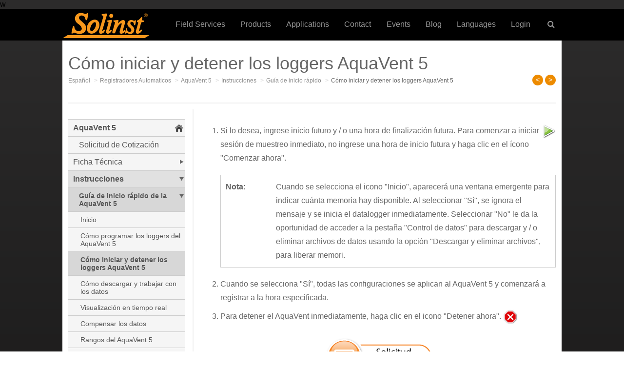

--- FILE ---
content_type: text/html; charset=UTF-8
request_url: https://solinst.com/espanol/productos/registradores-automaticos/3500-aquavent/instrucciones/guia-de-inicio-rapido/04-iniciar-detener-loggers.php
body_size: 48970
content:
w<!doctype html>
<html lang="es">
<head>
<title>Solinst AquaVent 5: Iniciar y detener los registradores AquaVent 5</title>
<meta name="description" content="Iniciar y detener los registradores de datos de nivel de agua con ventilación de AquaVent 5 para iniciar o detener el registro de datos en puntos específicos en el tiempo." />
<meta name="keywords" content="solinst, aquavent 5, solinst aquavent 5, detención de registros de datos de aquavent 5, inicio de registros de datos de aquavent 5, programación de horarios de inicio de aquavent 5, programación de tiempos de detención de aquavent 5" />
<meta name="viewport" content="width=device-width, initial-scale=1.0, maximum-scale=2.0, user-scalable=yes" />
<meta charset="UTF-8">
<link href="/Styles/global.css?v=1.0.4" rel="stylesheet" type="text/css" media="all" />
<link href="/Styles/sidebar.css?v=1.0.1" rel="stylesheet" type="text/css" media="all" />
<script src="https://ajax.googleapis.com/ajax/libs/jquery/3.3.1/jquery.min.js"></script>
<!-- Google Tag Manager -->
<script>(function(w,d,s,l,i){w[l]=w[l]||[];w[l].push({'gtm.start':
new Date().getTime(),event:'gtm.js'});var f=d.getElementsByTagName(s)[0],
j=d.createElement(s),dl=l!='dataLayer'?'&l='+l:'';j.async=true;j.src=
'https://www.googletagmanager.com/gtm.js?id='+i+dl;f.parentNode.insertBefore(j,f);
})(window,document,'script','dataLayer','GTM-KQK3FB3');</script>
<!-- End Google Tag Manager -->
</head>
<body>
<!-- Google Tag Manager (noscript) -->
<noscript><iframe src="https://www.googletagmanager.com/ns.html?id=GTM-KQK3FB3"
height="0" width="0" style="display:none;visibility:hidden"></iframe></noscript>
<!-- End Google Tag Manager (noscript) -->


<!-- Cookie Consent script by orestbida -->
<script type="module" src="/Scripts/cookie-consent/cookieconsent.umd.js"></script>
<script type="module" src="/Scripts/cookie-consent/cookieconsent-config.js"></script>
<link rel="stylesheet" href="/Scripts/cookie-consent/cookieconsent.css">
<!-- End -->

<!-- Set UTM cookies - MC Nov. 6, 2019 -->
<script src="/Scripts/cookie/js.cookie.min.js"></script>	
<script>	
let utmQuery = decodeURIComponent(window.location.search.substring(1)),
  utmVariables = utmQuery.split('&'),
  ParameterName,
  i;
	
const getUTMValue = (inputParameter) => {
  for (i = 0; i < utmVariables.length; i++) {
    ParameterName = utmVariables[i].split('=');
    if (ParameterName[0] === inputParameter) {
      return ParameterName[1] === null ? null : ParameterName[1];
    }
  }
}

const valueExists = (value) => {
  return (value != null && value != '' && value != undefined)
}	

const utmParams = [
  'utm_source',
  'utm_medium',
  'utm_campaign',
  'utm_content',
  'utm_term',
  'sc_cid',
  'gclid'
];

utmParams.forEach(param => {
  var pValue = getUTMValue(param);
  if (valueExists(pValue)) {
    Cookies.set(param, pValue, {
      domain: ".solinst.com",
      expires: 365,
	  secure: true,
	  path: '/'
    });
  };
  let cValue = Cookies.get(param);
  let input = document.getElementById(param);
  if (input && valueExists(cValue)) {
    input.value = cValue;
  }
});
</script>
<!-- End -->

<div class="global-header">   
    <div id="logo-nav-wrap">
    	<div id="main-nav-wrap">
			<div id="nav-mobile">
    			<a id="hamburger" href="#menu">MENU <span> </span></a>
	    	</div>
    	    <div class="logo">
            	<a href="/"><img src="/Images/header/solinst-logo-180.png" alt="Solinst Logo" width="180" height="55"></a>
			</div>
        	<div id="phone-mobile">
            	<span><a href="tel:800-661‑2023">(800) 661‑2023</a></span>
        	</div>
			<div class="main" style="float:right;">
				<nav id="cbp-hrmenu" class="cbp-hrmenu">
					<ul>
                        <li><a href="/field-services/">Field Services</a></li>
                        <li id="nav-prod">
							<a class="hasdropdown" href="/instruments/" onClick="window.location = '/instruments/';">Products</a>
							<div class="cbp-hrsub">
								<div class="cbp-hrsub-inner"> 
									<div>
										<ul>
											<li><a href="/instruments/level-measurement-devices/" class="fa fa-angle-right">Level Measurement Devices</a></li>
											<li><a href="/instruments/dataloggers-and-telemetry-systems/" class="fa fa-angle-right">Dataloggers &amp; Telemetry</a></li>
                                            <li><a href="/instruments/solinst-eureka/" class="fa fa-angle-right">Solinst Eureka: Water Quality Probes</a></li>
                                            <li><a href="/instruments/groundwater-samplers/" class="fa fa-angle-right">Groundwater Samplers</a></li>
                                            <li><a href="/instruments/multilevel-systems/" class="fa fa-angle-right">Multilevel Systems</a></li>
                                            <li><a href="/instruments/solinst-flute/" class="fa fa-angle-right">Solinst Flute: Flexible Liner Underground Technologies</a></li>
                                            <li><a href="/instruments/enhanced-biodegradation/" class="fa fa-angle-right">Enhanced Biodegradation</a></li>
                                            <li><a href="/instruments/direct-push-equipment/" class="fa fa-angle-right">Direct-Push Equipment</a></li>
											<li><a href="/instruments/spohr/" class="fa fa-angle-right">Spohr: Hydrometric Instruments</a></li>
                                            <li><a href="/products/products-field-equipment.php" class="fa fa-angle-right">Field Equipment</a></li>
										</ul>
									</div>
								</div>
							</div>																	
						</li>                        
                        <li id="nav-apps">
                            <a class="hasdropdown" href="/environmental-monitoring-applications/" onClick="window.location = '/environmental-monitoring-applications/';">Applications</a>
                            <div class="cbp-hrsub">
								<div class="cbp-hrsub-inner"> 
									<div>
										<ul>
                                            <li><a href="/applications/groundwater-monitoring.php" class="fa fa-angle-right">Groundwater Monitoring</a></li>
											<li><a href="/applications/surface-water-monitoring.php" class="fa fa-angle-right">Surface Water Monitoring</a></li>
											<li><a href="/applications/soil-gas-vapour-monitoring.php" class="fa fa-angle-right">Soil Gas Vapour Monitoring</a></li>
                                            <li><a href="/applications/groundwater-remediation.php" class="fa fa-angle-right">Groundwater Remediation</a></li>
										</ul>
									</div>
								</div>
							</div>
                        </li>
						<li><a href="/contact/">Contact</a></li>
						<li><a href="/events/">Events</a></li>
						<li><a href="/onthelevel-news/">Blog</a></li> 
                        <li id="nav-lang">
                            <a class="hasdropdown" href="/espanol/" onClick="window.location = '/espanol/';">Languages</a>
                            <div class="cbp-hrsub">
								<div class="cbp-hrsub-inner"> 
									<div>
										<ul>
                                            <li><a href="/" class="fa fa-angle-right">English</a></li>
											<li><a href="/espanol/" class="fa fa-angle-right">Espa&ntilde;ol</a></li>
											<li><a href="/francais/" class="fa fa-angle-right">Fran&ccedil;ais</a></li>
										</ul>
									</div>
								</div>
							</div>
                        </li>
						<li id="nav-login">
                            <a href="/login/">Login</a>
                            <div class="cbp-hrsub">
								<div class="cbp-hrsub-inner"> 
									<div>
										<ul>
                                            <li><a href="https://downloads.solinst.com" target="_blank" class="fa fa-angle-right">Downloads</a></li>
											<li><a href="https://solinstcloud.com" target="_blank" class="fa fa-angle-right">Solinst Cloud</a></li>
                                            <li><a href="https://portal.solinstsat.com" target="_blank" class="fa fa-angle-right">SolSat 5</a></li>
											<li><a href="https://distributor.solinst.com/login" target="_blank" class="fa fa-angle-right">Distributors</a></li>
										</ul>
									</div>
								</div>
							</div>
                        </li>
						<li id="nav-search">
							<a href="#" class="hasdropdown">&nbsp;<i class="fa fa-search"></i></a>
							<div class="cbp-hrsub">
								<div class="cbp-hrsub-inner">
                                	<h4>&nbsp;</h4>
									<ul>
										<li>
											<div id="form-container">
												<a class="search-submit-button" href="">
													<i class="fa fa-search"></i>
												</a>
												<div id="searchtext"> 
													<input id="search" type="text" placeholder="Search" />
												</div>
											</div>
										</li>
									</ul>
								</div><!-- /cbp-hrsub-inner -->
							</div><!-- /cbp-hrsub -->
						</li>
					</ul>
				</nav>
			</div>                    
		</div>
    </div>   
</div><div id="main-wrapper-ds">
	<div class="dsheadertitlefirst">
		<h1>Cómo iniciar y detener los loggers AquaVent 5</h1>
	</div>
	<div class="clearFloat"></div>
    <div class="rcrumbs" id="breadcrumbs">
        <ul vocab="http://schema.org/" typeof="BreadcrumbList">
            <li property="itemListElement" typeof="ListItem"><a href="https://www.solinst.com" property="item" typeof="WebPage"><span property="name">Home</span></a><meta property="position" content="1"> <span class="divider">></span></li>,
		   	<li property="itemListElement" typeof="ListItem"><a href="https://www.solinst.com/espanol/" property="item" typeof="WebPage"><span property="name">Español</span></a><meta property="position" content="2"> <span class="divider">></span></li>,
			<li property="itemListElement" typeof="ListItem"><a href="https://www.solinst.com/espanol/productos/registradores-automaticos/" property="item" typeof="WebPage"><span property="name">Registradores Automaticos</span></a><meta property="position" content="3"> <span class="divider">></span></li>,
			<li property="itemListElement" typeof="ListItem"><a href="https://www.solinst.com/espanol/productos/registradores-automaticos/3500-aquavent/aquavent.php" property="item" typeof="WebPage"><span property="name">AquaVent 5</span></a><meta property="position" content="4"> <span class="divider">></span></li>,
			<li property="itemListElement" typeof="ListItem"><a href="https://www.solinst.com/espanol/productos/registradores-automaticos/3500-aquavent/instrucciones/instrucciones.php" property="item" typeof="WebPage"><span property="name">Instrucciones</span></a><meta property="position" content="5"> <span class="divider">></span></li>,
			<li property="itemListElement" typeof="ListItem"><a href="https://www.solinst.com/espanol/productos/registradores-automaticos/3500-aquavent/instrucciones/guia-de-inicio-rapido/01-guia-de-inicio-rapido.php" property="item" typeof="WebPage"><span property="name">Guía de inicio rápido</span></a><meta property="position" content="6"> <span class="divider">></span></li>
		   	<li>Cómo iniciar y detener los loggers AquaVent 5</li>                                                          
        </ul>
    </div>
    <div class="rcrumbs-page" id="breadcrumbs-page">
        <ul>
            <li><a href="/espanol/productos/registradores-automaticos/3500-aquavent/instrucciones/guia-de-inicio-rapido/03-programar-loggers.php">&lt;</a></li>
			<li><a href="/espanol/productos/registradores-automaticos/3500-aquavent/instrucciones/guia-de-inicio-rapido/05-descargar-trabajar-datos.php">&gt;</a></li>
        </ul>
    </div>
	<div class="pdf-button">
		<a href="/espanol/productos/registradores-automaticos/3500-aquavent/instrucciones/guia-de-inicio-rapido/3500-guia-de-inicio-rapido.pdf" target="_blank"><img src="/Images/icons/pdf-icon-50.jpg" width="31" /></a>
	</div>
    <div class="clearFloat"></div>
	<div id="grey-line"></div>
    <div id="main-content-ds">
        <ol>
            <li><img src="images/icon-start-1x.jpg" srcset="images/icon-start-2x.jpg 2x" width="30" align="right" />Si lo desea, ingrese inicio futuro y / o una hora de finalización futura. Para comenzar a iniciar sesión de muestreo inmediato, no ingrese una hora de inicio futura y haga clic en el ícono &quot;Comenzar ahora&quot;.</li>
            <div class="boxWrapper">
                <div class="boxColumn" style="width:15%;">
                    <div class="boxContent">
                        <p><strong>Nota:</strong></p>
                    </div>
                </div>
                <div class="boxColumn" style="width:85%;">
                    <div class="boxContent">
                        <p>Cuando se selecciona el icono &quot;Inicio&quot;, aparecerá una ventana emergente para indicar cuánta memoria hay disponible. Al seleccionar &quot;Sí&quot;, se ignora el mensaje y se inicia el datalogger inmediatamente. Seleccionar &quot;No&quot; le da la oportunidad de acceder a la pestaña &quot;Control de datos&quot; para descargar y / o eliminar archivos de datos usando la opción &quot;Descargar y eliminar archivos&quot;, para liberar memori.</p>
                    </div>
                </div>
                <div class="clearFloat"></div>
            </div>
            <li>Cuando se selecciona &quot;Sí&quot;, todas las configuraciones se aplican al AquaVent 5 y comenzará a registrar a la hora especificada.</li>
            <li>Para detener el AquaVent inmediatamente, haga clic en el icono &quot;Detener ahora&quot;. <img src="images/icon-stop-1x.jpg" srcset="images/icon-stop-2x.jpg 2x" width="30" align="absmiddle" /></li>
		</ol>
        <div class="soldivcenter">
        	<p><a href="/espanol/productos/registradores-automaticos/3500-aquavent/get-quote.php"><img src="/espanol/images/get-quote-es.png" width="224" height="82" border="0" /></a></p>
        </div>
  	</div>
	<div id="nav">
		 <nav><div class="navSidebar">
<div class="navItem parent locked">
<a href="/espanol/productos/registradores-automaticos/3500-aquavent/aquavent.php" target="">AquaVent 5</a>
<div class="navFlyout">
<div class="navItem">
<a href="/espanol/productos/registradores-automaticos/3500-aquavent/get-quote.php" target="">Solicitud de Cotización</a>
</div>
</div></div>
<div class="navItem parent">
<a href="/espanol/productos/registradores-automaticos/3500-aquavent/datasheet.php" target="">Ficha Técnica</a>
<div class="navFlyout">
<div class="navItem">
<a href="/espanol/productos/registradores-automaticos/3500-aquavent/comunicacion.php" target="">Cabezal de pozo de comunicación del AquaVent 5</a>
</div>
<div class="navItem">
<a href="/espanol/productos/registradores-automaticos/3500-aquavent/configuracion.php" target="">Configuración del AquaVent 5 con el software de Solinst</a>
</div>
<div class="navItem">
<a href="/espanol/productos/registradores-automaticos/3500-aquavent/especificaciones.php" target="">Especificaciones del AquaVent 5</a>
</div>
<div class="navItem">
<a href="/espanol/productos/ds/3500-es.pdf" target="_blank">Ficha Técnica PDF (904 KB)</a>
</div>
</div></div>
<div class="navItem parent selected">
<a href="/espanol/productos/registradores-automaticos/3500-aquavent/instrucciones/instrucciones.php" target="">Instrucciones</a>
<div class="navFlyout">
<div class="navItem parent selected">
<a href="/espanol/productos/registradores-automaticos/3500-aquavent/instrucciones/guia-de-inicio-rapido/01-guia-de-inicio-rapido.php" target="">Guía de inicio rápido de la<br/>AquaVent 5</a>
<div class="navFlyout">
<div class="navItem">
<a href="/espanol/productos/registradores-automaticos/3500-aquavent/instrucciones/guia-de-inicio-rapido/02-inicio.php" target="">Inicio</a>
</div>
<div class="navItem">
<a href="/espanol/productos/registradores-automaticos/3500-aquavent/instrucciones/guia-de-inicio-rapido/03-programar-loggers.php" target="">Cómo programar los loggers del AquaVent 5</a>
</div>
<div class="navItem selected active">
<a href="/espanol/productos/registradores-automaticos/3500-aquavent/instrucciones/guia-de-inicio-rapido/04-iniciar-detener-loggers.php" target="">Cómo iniciar y detener los loggers AquaVent 5</a>
</div>
<div class="navItem">
<a href="/espanol/productos/registradores-automaticos/3500-aquavent/instrucciones/guia-de-inicio-rapido/05-descargar-trabajar-datos.php" target="">Cómo descargar y trabajar con los datos</a>
</div>
<div class="navItem">
<a href="/espanol/productos/registradores-automaticos/3500-aquavent/instrucciones/guia-de-inicio-rapido/06-visualizacion-tiempo-real.php" target="">Visualización en tiempo real</a>
</div>
<div class="navItem">
<a href="/espanol/productos/registradores-automaticos/3500-aquavent/instrucciones/guia-de-inicio-rapido/07-compensar-datos.php" target="">Compensar los datos</a>
</div>
<div class="navItem">
<a href="/espanol/productos/registradores-automaticos/3500-aquavent/instrucciones/guia-de-inicio-rapido/08-rangos-aquavent.php" target="">Rangos del AquaVent 5</a>
</div>
<div class="navItem">
<a href="/espanol/productos/registradores-automaticos/3500-aquavent/instrucciones/guia-de-inicio-rapido/09-fundamentos-medicion.php" target="">Fundamentos de medición</a>
</div>
<div class="navItem">
<a href="/espanol/productos/registradores-automaticos/3500-aquavent/instrucciones/guia-de-inicio-rapido/10-notas-campo.php" target="">Notas de campo del AquaVent 5</a>
</div>
<div class="navItem">
<a href="/espanol/productos/registradores-automaticos/3500-aquavent/instrucciones/guia-de-inicio-rapido/11-comunicacion-campo.php" target="">Comunicación en el campo</a>
</div>
<div class="navItem">
<a href="/espanol/productos/registradores-automaticos/3500-aquavent/instrucciones/guia-de-inicio-rapido/12-led-estado-conexion-cabezal-pozo.php" target="">LED: Estado de conexión del cabezal de pozo</a>
</div>
<div class="navItem">
<a href="/espanol/productos/registradores-automaticos/3500-aquavent/instrucciones/guia-de-inicio-rapido/13-mantenimiento.php" target="">Mantenimiento</a>
</div>
<div class="navItem">
<a href="/espanol/productos/registradores-automaticos/3500-aquavent/instrucciones/guia-de-inicio-rapido/14-resolucion-problemas.php" target="">Resolución de problemas</a>
</div>
<div class="navItem">
<a href="/espanol/productos/registradores-automaticos/3500-aquavent/instrucciones/guia-de-inicio-rapido/3500-guia-de-inicio-rapido.pdf" target="_blank">Descargar PDF (941 KB)</a>
</div>
</div></div>
<div class="navItem parent">
<a href="/espanol/productos/registradores-automaticos/3500-aquavent/instrucciones/guia-del-usuario/guia-del-usuario.php" target="">Guía del usuario de la<br/>AquaVent 5</a>
<div class="navFlyout">
<div class="navItem">
<a href="/espanol/productos/registradores-automaticos/3250-levelvent/instrucciones/guia-del-usuario/3250-3500-guia-del-usuario.pdf" target="_blank">Descargar PDF (6 MB)</a>
</div>
</div></div>
<div class="navItem parent">
<a href="/espanol/productos/registradores-automaticos/3500-aquavent/instrucciones/guia-del-usuario-modbus/3500-guia-del-usuario-modbus.php" target="">Guía del usuario de MODBUS para<br/>el AquaVent</a>
<div class="navFlyout">
<div class="navItem">
<a href="/espanol/productos/registradores-automaticos/3500-aquavent/instrucciones/guia-del-usuario-modbus/3500-guia-del-usuario-modbus.pdf" target="_blank">Descargar PDF (3 MB)</a>
</div>
</div></div>
<div class="navItem parent">
<a href="/espanol/productos/registradores-automaticos/3500-aquavent/instrucciones/guia-del-usuario-sdi-12/3500-guia-del-usuario-sdi-12.php" target="">Guía del usuario de SDI-12 para el AquaVent</a>
<div class="navFlyout">
<div class="navItem">
<a href="/espanol/productos/registradores-automaticos/3500-aquavent/instrucciones/guia-del-usuario-sdi-12/3500-guia-del-usuario-sdi-12.pdf" target="_blank">Descargar PDF (1 MB)</a>
</div>
</div></div>
<div class="navItem">
<a href="/espanol/productos/ds/3500-hardware-compatibility-es.pdf" target="_blank">AquaVent: Compatibilidad de hardware - PDF (456 KB)</a>
</div>
</div></div>
<p style='border-bottom:1px solid #ccc;'>&nbsp;</p>
<div class="navItem">
<a href="/espanol/productos/ds/3001-dataloggers-comparison-es.pdf" target="_blank">Registradores de datos Solinst - PDF (259 KB)</a>
</div>
<p style='border-bottom:1px solid #ccc;'>&nbsp;</p>
<div class="navItem">
<a href="/espanol/productos/registradores-automaticos/3001-serie-levelogger/levelogger/ficha-tecnica/" target="">Levelogger 5</a>
</div>
<div class="navItem">
<a href="/espanol/productos/registradores-automaticos/3001-serie-levelogger/levelogger-junior/ficha-tecnica/" target="">Levelogger 5 Junior</a>
</div>
<div class="navItem">
<a href="/espanol/productos/registradores-automaticos/3001-serie-levelogger/ltc-levelogger/ficha-tecnica/" target="">Levelogger 5 LTC</a>
</div>
<div class="navItem">
<a href="/espanol/productos/registradores-automaticos/3002-rainlogger/datasheet/01-rainlogger.php" target="">Rainlogger 5</a>
</div>
<div class="navItem">
<a href="/espanol/productos/registradores-automaticos/3250-levelvent/datasheet.php" target="">LevelVent 5</a>
</div>
<div class="navItem">
<a href="/espanol/productos/registradores-automaticos/3001-serie-levelogger/app-levelogger-de-solinst/datasheet/01-app-levelogger.php" target="">App Interface de Levelogger™</a>
</div>
<div class="navItem">
<a href="/espanol/productos/registradores-automaticos/3001-serie-levelogger/datagrabber/datasheet/01-datagrabber.php" target="">DataGrabber 5</a>
</div>
<div class="navItem">
<a href="/espanol/productos/registradores-automaticos/3001-serie-levelogger/malla-contra-incrustaciones-biologicas/datasheet/01-malla-contra-incrustaciones-biologicas-para-levelogger.php" target="">Malla Contra Incrustación Biológica</a>
</div>
<div class="navItem">
<a href="/espanol/productos/registradores-automaticos/3001-serie-levelogger/adaptadores-opticos/adaptadores-opticos.php" target="">L5 Adaptadores Ópticos</a>
</div>
<div class="navItem">
<a href="/espanol/productos/registradores-automaticos/3001-serie-levelogger/conjunto-de-tapa/datasheet/01-tapas-para-cierre-de-pozo-levelogger.php" target="">Tapa Pozos con Cierre Para Candado</a>
</div>
<div class="navItem">
<a href="/espanol/productos/registradores-automaticos/9500-levelsender/levelsender.php" target="">Telemetría LevelSender 5</a>
</div>
<div class="navItem">
<a href="/espanol/productos/registradores-automaticos/3001-serie-levelogger/estudios-de-caso/estudios-de-caso-1.php" target="">Estudios de Caso</a>
</div>
</div></nav>
		<p>&nbsp;</p>
		<!-- sb-3500 -->
<div class="soldivcenter">
  <p><a href="https://downloads.solinst.com/solinst-software-firmware-downloads/bf666c8da49?utm_source=solinst&utm_medium=WC&utm_campaign=sidebarbanner&utm_term=solinstsoftware-image" target="_blank"><img src="https://www.solinst.com/sidebars/images/2022/03-mar/3001-sw-downloads-240w.jpg"  alt="solinst levelogger software" width="240" title="3001 Levelogger Software" /></a></p>
</div>
<div class="soldivcenter">
  <p><a href="https://downloads.solinst.com/solinst-software-firmware-downloads/bf666c8da49?utm_source=solinst&utm_medium=WC&utm_campaign=sidebarbanner&utm_term=solinstsoftware-button" target="_blank"><img src="https://www.solinst.com/sidebars/images/2022/03-mar/free-sw-downloads-1x.jpg"  alt="solinst levelogger software" width="240" title="3001 Levelogger Software" /></a></p>
</div>	
<!-- sb-products-es -->
<!-- sb-glob-es -->

<div class="soldivcenter">
  <p><a href="https://www.solinst.com/products/level-measurement-devices/104-sonic-water-level-meter/104.php?utm_source=solinst-&utm_medium=WC-&utm_campaign=104-WC-&utm_term=LM-global-&utm_content=globalsidebar-moreinfo" target="_blank"><img src="https://www.solinst.com/sidebars/images/2021/03-mar/104-sidebar-banner-1x.jpg" alt="new solinst sonic water level meter" width="240" height="943" title="New Solinst Sonic Water Level Meter" srcset="https://www.solinst.com/sidebars/images/2021/03-mar/104-sidebar-banner-2x.jpg 2x" /></a></p>
</div>

<p>&nbsp;</p>	</div>    
	<div class="clearFloat"></div>
	<div id="grey-line"></div>
</div>
<div id="footer-container">
	<div id="footer-content">
   		<div class="caption">High Quality Groundwater &amp; Surface Water Monitoring Instrumentation</div>
        <div id="social-buttons">
        	<a href="https://www.linkedin.com/company/solinst-canada" target="_blank" rel="noopener"><img src='[data-uri]' alt="linkedin icon" width="30" height="30" title="LinkedIn"/></a>
            <a href="https://www.facebook.com/solinstcanada/" target="_blank" rel="noopener"><img src='[data-uri]' alt="facebook icon" width="30" height="30" title="Facebook"/></a>
            <a href="https://twitter.com/solinstcanada" target="_blank" rel="noopener"><img src='[data-uri]' alt="twitter icon" width="30" height="30" title="Twitter" /></a>
            <a href="https://www.youtube.com/SolinstCanadaLtd" target="_blank" rel="noopener"><img src='[data-uri]' alt="youtube icon" width="30" height="30" title="YouTube" /></a>
            <a href="https://www.pinterest.ca/solinstcanadaltd/" target="_blank" rel="noopener"><img src='[data-uri]' alt="pinterest icon" width="30" height="30" title="Pinterest" /></a>
            <a href="https://www.instagram.com/solinstcanada/" target="_blank" rel="noopener"><img src='[data-uri]' alt="instagram icon" width="30" height="30" title="Instagram" /></a>
        </div>         
        <div class="clearFloat"></div>
        <p>&nbsp;</p>
    	<div id="footer-left">
        	<h4>Contact Info:</h4>
        	Solinst Canada Ltd.<br />
            35 Todd Road,<br />
			Georgetown, ON L7G 4R8<br />
            Tel: +1 (905) 873‑2255 / (800) 661‑2023<br />
            Fax: +1 (905) 873‑1992<br />
        	Email: <a href="mailto:instruments@solinst.com">instruments@solinst.com</a>   
        </div>
    	<div id="footer-middle">&nbsp;</div>
    	<div id="footer-right">
            <div class="half-left">
            	<a href="/instruments/">Products</a><br />
                <a href="/field-services/">Field Services</a><br />
                <a href="/about-us/">About</a><br />
    			<a href="/contact/">Contact&nbsp;Us</a><br />
    			<a href="/resources/">Papers</a><br />
    			<a href="https://downloads.solinst.com" target="_blank">Downloads</a><br />
    			<a href="/events/">Events</a><br />
    			<a href="/news/">News</a><br />
                <a href="/careers/">Careers</a><br/>
                <a href="/espanol/">Espa&ntilde;ol</a><br />
				<a href="/francais/">Fran&ccedil;ais</a><br />
                <a href="/sitemap/sitemap.php">Site&nbsp;Map</a><br />
                <a href="/about/privacy-policy.php">Privacy&nbsp;Policy</a>
            </div>
			<div class="half-right">
            	<a href="/instruments/level-measurement-devices/">Level&nbsp;Measurement&nbsp;Devices</a><br />
                <a href="/instruments/dataloggers-and-telemetry-systems/">Dataloggers&nbsp;&amp;&nbsp;Telemetry</a><br />
                <a href="/instruments/solinst-eureka/">Solinst Eureka: Water Quality Probes</a><br />
				<a href="/instruments/groundwater-samplers/">Groundwater&nbsp;Samplers</a><br />
                <a href="/instruments/multilevel-systems/">Multilevel&nbsp;Systems</a><br />
                <a href="/instruments/solinst-flute/">Solinst Flute: Flexible Liner Underground Technologies</a><br />
				<a href="/instruments/enhanced-biodegradation/">Enhanced&nbsp;Biodegradation</a><br />
                <a href="/instruments/direct-push-equipment/">Direct&#8209;Push&nbsp;Equipment</a><br />
				<a href="/instruments/spohr/">Spohr: Hydrometric Instruments</a><br />
				<a href="/products/products-field-equipment.php">Field Equipment</a><br />
                <br/>
				<a href="/Forms/mail_subscribe.php">Subscribe to Solinst Updates</a><br/>
                <a href="https://www.youtube.com/SolinstCanada?sub_confirmation=1" target="_blank">Subscribe to our YouTube Channel</a><br/>
                <br/>
                <a href="https://distributor.solinst.com/login" target="_blank" class="orange">Solinst Distributor Login</a>
            </div>            
        </div>    
        <div class="clearFloat"></div>
    	<p>&nbsp;</p>
        <div>Solinst and its employees will provide assistance to allow customers or visitors to easily access Solinst goods and services. This includes but is not limited to:
            <ul style="padding-left: 20px !important; margin-top: 10px !important">
                <li style="color: #fff !important">Allowance and accessibility for assistive devices and/or support animals or personnel.</li>
                <li style="color: #fff !important">Arranging methods for alternative communication methods for people with disabilities when requested or required.</li>
            </ul>
        </div>
        <p>&nbsp;</p>
		<div>All&nbsp;Rights&nbsp;Reserved - Copyright ©&nbsp;2026&nbsp;Solinst&nbsp;Canada&nbsp;Ltd.</div>
    </div>
</div>

<!-- DROP-DOWN MENU -->
<script src="/Scripts/topmenu/topmenu.min.js?v=1.0.2"></script>
<script>
	// Initialize the top navigation
	$(function() {
		cbpHorizontalMenu.init();
	});	
	// End	

	// Initialize logo shrink
	$(document).ready(function($) {
		$(window).scroll(function() {
    		var scrollPos = $(window).scrollTop();
    		if (scrollPos > 10) {
				$(".logo").css({width: '120px'});			
		}
			else {
				$(".logo").css({width: '180px'});
			}
		});
	});;
</script>
<!-- /END --><!-- MOBILE NAV -->
<script src="/Scripts/mnav/jquery.mmenu.min.all.js?v=1.0.1"></script>
<link href="/Scripts/mnav/jquery.mmenu.all.css?v=1.0.2" type="text/css" rel="stylesheet" />
<!-- / END -->

<!-- INITIALIZE MOBILE NAV -->
<script>
$(document).ready(function( $ ) {
	$("#menu").mmenu({
		//"slidingSubmenus": false,  //flat nav option
		"extensions": [
			"pageshadow",
			"theme-dark",
			"border-full",
			"effect-listitems-slide", //nav items slide in effect - might need to remove to increase performance
			"fullscreen", //full-screen nav
			"panelshadow" //drop-shadow on stacked panels - might need to remove to increase performance
		],
		"navbar": {
			"title": " " //overwrites the default 'Menu' heading on the first level
		},			   
		"navbars": [
			{
			"position": "top",
            "content": [
				"<div id='home-anchor' style='width: 80px; margin-top: 1px;'><a href='/'><i class='fa fa-home'> Home</i></a></div><div style='width:20px;'> | </div><div id='login-anchor'><a href='/downloads/'><span style='-webkit-font-smoothing: antialiased;-moz-osx-font-smoothing: grayscale;'>Login</span></a></div>",
				"close"
			]
			},
			{
            "position": "top",
			"content": [
            	"prev",
				"title"
			]
            },
			{
			"position": "bottom",
			"content": [
               	"<span>&nbsp;</span>",
                "<a class='fa fa-linkedin' href='https://www.linkedin.com/company/solinst-canada' target='_blank'></a>",
                "<a class='fa fa-facebook' href='https://www.facebook.com/solinstcanada' target='_blank'></a>",
				"<a class='fa fa-twitter' href='https://twitter.com/solinstcanada' target='_blank'></a>",
                "<a class='fa fa-youtube' href='https://www.youtube.com/SolinstCanadaLtd' target='_blank'></a>"						
			]
			}
		],
		"iconPanels": {
			"add" : true,
			"visible" : 3,
		},
		"counters": true, //adds counter to sub-menues			   
        "offCanvas": {
        	"position": "right" //expend nav from the right
		},
		"currentItem": {
			"find": true
        }
	});	
});
</script>
<!-- / END -->

<nav id="menu">
    <ul>
        <li><a href="/espanol/">Productos</a>
            <ul>
            	<li><a href="/espanol/productos/ds/">Solinst Catalogo General</a>
                    <ul>
                        <li><a href="/espanol/productos/ds/acerca-de-solinst.php">Solinst Canada Ltd.</a></li>
                        <li><a href="/espanol/productos/ds/nuestros-productos.php">Nuestros Productos</a></li>
                        <li><a href="/espanol/productos/ds/niveles-para-agua.php">Dispositivos para medición de nivel</a>
                            <ul>
                                <li><a href="/espanol/productos/ds/niveles-para-agua.php">101 &amp; 101B Nivel de agua</a></li>
                                <li><a href="/espanol/productos/ds/101-carretes-motorizados.php">101 Carretes de Motor</a></li>
                                <li><a href="/espanol/productos/ds/102-nivel-de-agua-cable-coaxial.php">102 Nivel de Agua</a></li>
                                <li><a href="/espanol/productos/ds/mini-102-indicador-de-nivel-de-agua.php">102M Mini Nivel de Agua</a></li>
                                <li><a href="/espanol/productos/ds/medidor-sonico.php">104 Medidor sónico de nivel de agua</a></li>
                                <li><a href="/espanol/productos/ds/201-medidor-de-nivel-de-agua-y-temperatura.php">201 Medidor de nivel de agua y temperatura</a></li>
                                <li><a href="/espanol/productos/ds/107-sonda-tlc.php">107 TLC</a></li>
                                <li><a href="/espanol/productos/ds/122-sonda-de-interfase.php">122 Medidor de interface</a></li>
                                <li><a href="/espanol/productos/ds/122m-mini-sonda-de-interfase.php">122M Medidor de interface</a></li>
                                <li><a href="/espanol/productos/ds/103-tag-line.php">103 Tag Line</a></li>
                                <li><a href="/espanol/productos/ds/105-indicador-ademe-profundidad.php">105 Indicador de Ademe y Profundidad</a></li>
                                <li><a href="/espanol/productos/ds/101-power-winder.php">101 Power Winder</a></li>
                            </ul>
                        </li>                                    
                        <li><a href="/espanol/productos/ds/dataloggers-telemetria.php">Dataloggers y Telemetría</a>
                            <ul>
                                <li><a href="/espanol/productos/ds/3001-levelogger.php">3001 Levelogger 5</a></li>
                                <li><a href="/espanol/productos/ds/3001-levelogger-junior.php">3001 Levelogger 5 Junior</a></li>
                                <li><a href="/espanol/productos/ds/3001-ltc-levelogger.php">3001  Levelogger 5 LTC</a></li>
                                <li><a href="/espanol/productos/ds/3002-rainlogger.php">3002 Rainlogger 5</a></li>
                                <li><a href="/espanol/productos/ds/3250-levelvent.php">3250 LevelVent 5</a></li>
                                <li><a href="/espanol/productos/ds/3001-app-interface.php">3001 Levelogger 5 App Interface</a></li>
                                <li><a href="/espanol/productos/ds/3001-datagrabber.php">3001 DataGrabber&#8482; 5</a></li>
                                <li><a href="/espanol/productos/ds/4001-sru.php">4001 Unidad de lectura Solinst (SRU)</a></li>
                                <li><a href="/espanol/productos/ds/9500-levelsender.php">9500 LevelSender 5</a></li>
                                <li><a href="/espanol/productos/ds/sistemas-de-telemetria.php">9100 STS Sistema de Telemetría & 9200 RRL Gold Radio Telemetría</a></li>
                            </ul>
                        </li>
                        <li><a href="/espanol/productos/ds/bombas-de-muestreo.php">Muestreadores de aguas Subterráneas</a>
                            <ul>
                                <li><a href="/espanol/productos/ds/bombas-de-muestreo.php">407 Bomba de vejiga</a></li>
                                <li><a href="/espanol/productos/ds/464-unidad-de-control-electronica.php">464 Unidad de Control Electrónica</a></li>
                                <li><a href="/espanol/productos/ds/compresor-12-voltios.php">Compresor de 12 Voltios</a></li>
                                <li><a href="/espanol/productos/ds/415-bomba-sumergible-12v.php">415 12V Bomba Sumergible</a></li>
                                <li><a href="/espanol/productos/ds/408-bomba-de-doble-valvula.php">408 Bomba de Doble Válvula</a></li>
                                <li><a href="/espanol/productos/ds/408-micro-bomba-doble-valvula.php">408M Bomba Micro de Doble Válvula</a></li>
                                <li><a href="/espanol/productos/ds/410-bomba-peristaltica.php">410 Bomba Peristáltica</a></li>
                                <li><a href="/espanol/productos/ds/425-muestreador-discreto-de-intervalos.php">425 Muestreadores de Intervalo Discreto</a></li>
                                <li><a href="/espanol/productos/ds/404-bomba-inercial.php">404 Bomba Inercial</a></li>
                                <li><a href="/espanol/productos/ds/429-bailer-puntual.php">429 Bailers de Fuente Puntual de Acero Inoxidable</a></li>
                                <li><a href="/espanol/productos/ds/428-bailer-desechable.php">428 BioBailer™</a></li>
                                <li><a href="/espanol/productos/ds/800-empaques.php">800 Empaques de Baja Presión</a></li>  
                            </ul>
                        </li>                                                       
                        <li><a href="/espanol/productos/ds/sistemas-multinivel.php">Sistemas Multiniveles & Remediación</a>
                            <ul>
                                <li><a href="/espanol/productos/ds/sistemas-multinivel.php">Por qué Multiniveles?</a></li>
                                <li><a href="/espanol/productos/ds/403-cmt-sistema-multinivel.php">403 CMT Sistema Multiniveles</a></li>
                                <li><a href="/espanol/productos/ds/401-sistema-multinivel-waterloo.php">401 Sistema Multiniveles Waterloo</a></li>
                                <li><a href="/espanol/productos/ds/equipo-para-remediacion.php">703 Waterloo Emitter™</a></li>
                            </ul>
                        </li>                                    
                        <li><a href="/espanol/productos/ds/instrumentos-de-monitoreo.php">Piezómetros para Hincado</a>
                            <ul>
                                <li><a href="/espanol/productos/ds/instrumentos-de-monitoreo.php">615 Piezómetros para Hincar</a></li>
                                <li><a href="/espanol/productos/ds/601-piezometros.php">601 Piezómetro</a></li>
                            </ul>
                        </li>                                    
                        <li><a href="/espanol/productos/ds/880-mesas-de-campo.php">Accesorios de campo</a>
                            <ul>
                                <li><a href="/espanol/productos/ds/880-mesas-de-campo.php">880 Mesas de Campo</a></li>
                            </ul>
                        </li>
                        <li><a href="/espanol/productos/ds/on-the-level.php">On The Level</a></li>
                        <li><a href="/espanol/productos/ds/conectandonos.php">Conectándonos</a></li>
                        <li><a href="/espanol/productos/ds/solinst-caratula-de-respaldo-catalogo-general.php">Carátula de Respaldo</a></li>                 
                    </ul>
                </li>
            	<li><a href="/espanol/productos/instrumentos-de-medicion-de-nivel/">Instrumentos de Medicion de Nivel</a>
                	<ul>
                        <li><a href="/espanol/productos/instrumentos-de-medicion-de-nivel/101-medidor-de-niveles-de-agua/medidor-de-nivel-de-agua.php">101 Medidor de Nivele de Agua</a>
                            <ul>
                                <li><a href="/espanol/productos/instrumentos-de-medicion-de-nivel/101-medidor-de-niveles-de-agua/get-quote.php">Solicitud de Cotización</a></li>
                                <li><a href="/espanol/productos/instrumentos-de-medicion-de-nivel/101-medidor-de-niveles-de-agua/ficha-tecnica/">101 P7/P2 Ficha Técnica</a>
                                    <ul>
                                        <li><a href="/espanol/productos/instrumentos-de-medicion-de-nivel/101-medidor-de-niveles-de-agua/ficha-tecnica/">Características del Nivel de Aguas</a></li>
                                        <li><a href="/espanol/productos/instrumentos-de-medicion-de-nivel/101-medidor-de-niveles-de-agua/ficha-tecnica/carretes.php">Especificaciones de la Cinta</a></li>
                                        <li><a href="/espanol/productos/instrumentos-de-medicion-de-nivel/101-medidor-de-niveles-de-agua/ficha-tecnica/opciones-de-carretes-y-cintas.php">Carretes y Opciones de Longitud</a></li>
                                        <li><a href="/espanol/productos/instrumentos-de-medicion-de-nivel/101-medidor-de-niveles-de-agua/ficha-tecnica/opcion-de-sondas.php">Opciones de Sond</a></li>
                                    </ul>
                                </li>                   
                                <li><a href="/espanol/productos/instrumentos-de-medicion-de-nivel/101-medidor-de-niveles-de-agua/instrucciones/instrucciones.php">Instrucciones</a>
                                    <ul>
                                        <li><a href="/espanol/productos/instrumentos-de-medicion-de-nivel/101-medidor-de-niveles-de-agua/instrucciones/101-p7-instrucciones-de-uso-del-medidor-de-nivel-de-agua/01-101-p7-medidor-de-nivel-de-agua.php">101 P7 Instrucciones de Funcionamiento del Medidor de Nivel de Agua</a>
                                            <ul>
                                                <li><a href="/espanol/productos/instrumentos-de-medicion-de-nivel/101-medidor-de-niveles-de-agua/instrucciones/101-p7-instrucciones-de-uso-del-medidor-de-nivel-de-agua/02-101-p7-medidores-de-nivel-de-agua.php">Cuidado de Rutina, la Batería Sustitución y Solución de Problemas</a></li>
                                            </ul>
                                        </li>
                                        <li><a href="/espanol/productos/instrumentos-de-medicion-de-nivel/101-medidor-de-niveles-de-agua/instrucciones/101-p2-instrucciones-de-uso-del-medidor-de-nivel-de-agua/01-101-p2-medidor-de-nivel-de-agua.php">101 P2 Instrucciones de Funcionamiento del Medidor de Nivel de Agua</a>
                                            <ul>
                                                <li><a href="/espanol/productos/instrumentos-de-medicion-de-nivel/101-medidor-de-niveles-de-agua/instrucciones/101-p2-instrucciones-de-uso-del-medidor-de-nivel-de-agua/02-101-p2-medidores-de-nivel-de-agua.php">Cuidado de Rutina, la Batería Sustitución y Solución de Problemas</a></li>
                                            </ul>
                                        </li>
                                        <li><a href="/espanol/productos/instrumentos-de-medicion-de-nivel/101-medidor-de-niveles-de-agua/instrucciones/101-instrucciones-funcionamiento-power-reel-110v-110823/01-instrucciones-funcionamiento-power-reel-110v.php">101 Instrucciones de Funcionamiento del Power Reel de 110V</a>
                                            <ul>
                                                <li><a href="/espanol/productos/instrumentos-de-medicion-de-nivel/101-medidor-de-niveles-de-agua/instrucciones/101-instrucciones-funcionamiento-power-reel-110v-110823/02-guia-cinta.php">Uso de la guía de cinta</a></li>
                                            </ul>
                                        </li>
                                        <li><a href="/espanol/productos/instrumentos-de-medicion-de-nivel/101-medidor-de-niveles-de-agua/instrucciones/101-12v-manual-de-instrucciones/01-12v-funcionamiento-del-controlador-medidor-de-nivel-de-agua.php">101 Instrucciones de Funcionamiento del Power Reel de 12V</a>
                                            <ul>
                                                <li><a href="/espanol/productos/instrumentos-de-medicion-de-nivel/101-medidor-de-niveles-de-agua/instrucciones/101-12v-manual-de-instrucciones/02-12v-operacion-medidor-de-nivel-de-agua.php">Operacion Medidor de Nivel de Agua</a></li>
                                                <li><a href="/espanol/productos/instrumentos-de-medicion-de-nivel/101-medidor-de-niveles-de-agua/instrucciones/101-12v-manual-de-instrucciones/03-12v-medidor-de-nivel-de-agua-de-cuidado-y-mantenimiento-de-rutina.php">Medidor de Nivel de Agua de Cuidado y Mantenimiento de Rutina</a></li>
                                            </ul>                         
                                        </li>
                                        <li><a href="/espanol/productos/instrumentos-de-medicion-de-nivel/101-medidor-de-niveles-de-agua/instrucciones/101-reemplazo-conjunto-caja-control-power-reel-111428/01-reemplazo-conjunto-caja-control-power-reel.php">101 Reemplazo del conjunto de la caja de control del Power Reel de 12V</a></li>
                                        <li><a href="/espanol/productos/instrumentos-de-medicion-de-nivel/101-medidor-de-niveles-de-agua/instrucciones/101-12v-basic-power-reel-instrucciones-uso/101-110968-es.pdf" target="_blank">101 12V Basic Power Reel Instrucciones de uso - PDF (288 KB)</a></li>
                                        <li><a href="/espanol/productos/instrumentos-de-medicion-de-nivel/101-medidor-de-niveles-de-agua/instrucciones/101-p7-reemplazo-de-la-sonda/01-reemplazo-de-la-sonda.php">101 Reemplazo de la Sonda P7</a></li>
                                        <li><a href="/espanol/productos/instrumentos-de-medicion-de-nivel/101-medidor-de-niveles-de-agua/instrucciones/101-sellado-sonda-kit-107692/01-sellado-sonda-kit.php">101 Instrucciones del kit de sellado de la sonda</a></li>
										<li><a href="/espanol/productos/instrumentos-de-medicion-de-nivel/101-medidor-de-niveles-de-agua/instrucciones/101-sustitucion-del-boton-de-prueba/101-113769-esp.pdf" target="_blank">101 Sustitución del botón de prueba del medidor de nivel de agua - PDF (404 KB)</a></li>
                                        <li><a href="/espanol/productos/instrumentos-de-medicion-de-nivel/101-medidor-de-niveles-de-agua/instrucciones/101-reemplazo-completo-de-componentes-electronicos/01-reemplazo-completo-de-los-componentes-electronicos.php">101/102 Reemplazo Completo de los Componentes Electrónicos del Medidor del Nivel de Agua</a>
                                            <ul>
                                                <li><a href="/espanol/productos/instrumentos-de-medicion-de-nivel/101-medidor-de-niveles-de-agua/instrucciones/101-reemplazo-completo-de-componentes-electronicos/02-reemplazo-completo-de-los-componentes-electronicos.php">Reemplazo de la Placa de Circuitos</a></li>
                                            </ul>
                                        </li>
										<li><a href="/espanol/productos/instrumentos-de-medicion-de-nivel/101-medidor-de-niveles-de-agua/instrucciones/101-reemplazo-placa-frontal-con-componentes-electronicos/101-102-reemplazo-placa-frontal-con-componentes-electronicos.php">101/102 Placa frontal del medidor de nivel de agua con reemplazo de componentes electrónicos</a></li>
                                        <li><a href="/espanol/productos/instrumentos-de-medicion-de-nivel/101-medidor-de-niveles-de-agua/instrucciones/101-sustitucion-luz-indicadora-medidor-nivel-agua-113922/101-113922-es.pdf" target="_blank">101/102/102M Sustitución de la luz indicadora del medidor de nivel de agua - PDF (712 KB)</a></li>
                                        <li><a href="/espanol/productos/instrumentos-de-medicion-de-nivel/101-medidor-de-niveles-de-agua/instrucciones/101-reemplazo-placa-circuito-medidor-nivel-agua-113984/101-113984-es.pdf" target="_blank">101/102 Reemplazo de la placa de circuito del medidor de nivel de agua - PDF (849 KB)</a></li>
										<li><a href="/espanol/productos/instrumentos-de-medicion-de-nivel/101-medidor-de-niveles-de-agua/instrucciones/101-reemplazo-del-interruptor-de-sensibilidad/101-113994-esp.pdf" target="_blank">101/102 Reemplazo del interruptor de sensibilidad de encendido/apagado del medidor de nivel de agua - PDF (656 KB)</a></li>
                                        <li><a href="/espanol/productos/instrumentos-de-medicion-de-nivel/101-medidor-de-niveles-de-agua/instrucciones/101-reemplazo-sonalert-medidor-nivel-agua-113995/101-113995-es.pdf" target="_blank">101/102 Reemplazo de Sonalert del medidor de nivel de agua - PDF (453 KB)</a></li>
                                        <li> <a href="/espanol/productos/instrumentos-de-medicion-de-nivel/101-medidor-de-niveles-de-agua/instrucciones/101-sustitucion-electronica-medidor-nivel-agua-110544/01-sustitucion-electronica-medidor-nivel-agua.php">101 Carrete Eléctrico Sustitución de la Electrónica del Medidor de Nivel de Agua</a></li>
                                        <li><a href="/espanol/productos/instrumentos-de-medicion-de-nivel/101-medidor-de-niveles-de-agua/instrucciones/101-conexion-cinta-pvdf-marcada-laser-carrete/01-conexion-cinta-pvdf-marcada-laser-repuesto-carrete.php">101 Conexión al Carrete de la Cinta de Repuesto Marcada con Laser</a></li>
										<li><a href="/espanol/productos/instrumentos-de-medicion-de-nivel/101-medidor-de-niveles-de-agua/instrucciones/101-p2-water-level-meter-conexion-cinta-a-bobina-108708/101-p2-water-level-meter-connecting-tape-to-reel.php">101 Conexión de la cinta de polietileno de repuesto a la bobina</a></li>
                                        <li><a href="/espanol/productos/instrumentos-de-medicion-de-nivel/101-medidor-de-niveles-de-agua/instrucciones/101-reemplazo-de-la-cubierta-frontal/01-instrucciones-para-conectar-la-sonda-al-medidor-de-nivel-de-agua.php">101 Reemplazo de la Cubierta Frontal</a></li>
                                        <li><a href="/espanol/productos/instrumentos-de-medicion-de-nivel/101-medidor-de-niveles-de-agua/instrucciones/101-p2-instrucciones-para-conectar-sonda-medidor-de-nivel-de-agua/01-instrucciones-para-conectar-la-sonda-al-medidor-de-nivel-de-agua.php">101 P2 Instrucciones para Conectar la Sonda al Medidor de Nivel de Agua</a></li>
                                        <li><a href="/espanol/productos/instrumentos-de-medicion-de-nivel/101-medidor-de-niveles-de-agua/instrucciones/101-instrucciones-para-empalmar-cinta/01-onstrucciones-para-empalmar-la-cinta.php">101 Instrucciones Para Empalmar la Cinta</a></li>
                                        <li><a href="/espanol/productos/instrumentos-de-medicion-de-nivel/101-medidor-de-niveles-de-agua/instrucciones/reemplazo-terminal-crimpado-sonda-111008/01-reemplazo-terminal-crimpado-sonda.php">Reemplazo del terminal de crimpado de la sonda</a></li>
										<li><a href="/espanol/productos/instrumentos-de-medicion-de-nivel/101-medidor-de-niveles-de-agua/instrucciones/101-conexion-de-la-cinta-de-repuesto-a-la-bobina-de-alimentacion-111681/101-111681-esp.pdf" target="_blank"> Conexión de la cinta de repuesto a la bobina de alimentación - PDF (412 KB)</a></li>
										<li><a href="/espanol/productos/instrumentos-de-medicion-de-nivel/101-medidor-de-niveles-de-agua/instrucciones/101-reemplazo-de-placa-posterior-109507/101-109507-esp.pdf" target="_blank"> Reemplazo de placa posterior - PDF (276 KB)</a></li>
										<li><a href="/espanol/productos/instrumentos-de-medicion-de-nivel/101-medidor-de-niveles-de-agua/instrucciones/101-sustitucion-de-la-manija-del-medidor-de-nivel-de-agua-109230/101-109230-esp.pdf" target="_blank"> Reemplazo de la manija del medidor de nivel de agua - PDF (252 KB)</a></li>
										<li><a href="/espanol/productos/instrumentos-de-medicion-de-nivel/101-medidor-de-niveles-de-agua/instrucciones/101-reemplazo-del-cajon-de-la-bateria-del-medidor-de-nivel-de-agua/101-106974-esp.pdf" target="_blank"> Reemplazo del cajón de la batería del medidor de nivel de agua  - PDF (278 KB)</a></li>
										<li><a href="/espanol/productos/instrumentos-de-medicion-de-nivel/101-medidor-de-niveles-de-agua/instrucciones/101-conexion-de-la-manija-del-medidor-de-nivel-de-agua-114988/101-114988-esp.pdf" target="_blank"> Conexión de la manija del medidor de nivel de agua  - PDF (389 KB)</a></li>
                                        <li><a href="/espanol/productos/instrumentos-de-medicion-de-nivel/101-medidor-de-niveles-de-agua/instrucciones/sustitucion-soporte-sonda-110285/101-110285-es.pdf" target="_blank">Sustitución del soporte de la sonda - PDF (437 KB)</a></li>
										<li><a href="/espanol/productos/instrumentos-de-medicion-de-nivel/101-medidor-de-niveles-de-agua/instrucciones/101-reemplazo-de-tubos-de-laton-con-tapon-de-sellado-de-cinta-114989/101-114989-esp.pdf" target="_blank">Reemplazo de tubos de latón con tapón de sellado de cinta  - PDF (466 KB)</a></li>
                                        <li><a href="/espanol/productos/instrumentos-de-medicion-de-nivel/101-medidor-de-niveles-de-agua/instrucciones/101-reemplazo-estructura-freno-soporte-para-sonda/01-reemplazo-de-estructura-freno-y-soporte-para-sonda.php">Reemplazo de Estructura, Freno y Soporte Para Sonda</a></li>
                                        <li><a href="/espanol/productos/instrumentos-de-medicion-de-nivel/101-medidor-de-niveles-de-agua/instrucciones/101-reemplazo-del-cubo-del-carrete/01-reemplazo-del-cubo-del-carrete.php">Reemplazo del Cubo del Carrete</a></li>
                                    </ul>
                                </li>
                                <li><a href="/espanol/productos/ds/wlm-comparison-es.pdf" target="_blank">Tabla Comparativa Niveles de Agua - PDF (342 KB)</a></li>
                                <li><a href="/espanol/productos/ds/wlm-tape-probe-comparison-es.pdf" target="_blank">Tabla Comparativa de Cinta y Sonda - PDF (400 KB)</a></li>
                                <li><a href="/espanol/productos/ds/lmd-comparison.php">Comparación de Instrumentos de Medición de Niveles</a></li>
                                <li><a href="/espanol/productos/ds/lmd-tape-probe-comparison.php">Instrumentos de Medición de Niveles – Comparación de Cinta y Punta</a></li>
                            </ul>
                        </li>
                        <li><a href="/espanol/productos/instrumentos-de-medicion-de-nivel/101d-medidor-de-abatimiento-nivel-de-aqua/101d.php">101D Medidor de Abatimiento y Nivel de Agua</a>
                            <ul>
                                <li><a href="/espanol/productos/instrumentos-de-medicion-de-nivel/101-medidor-de-niveles-de-agua/get-quote.php?prod=101d">Solicitud de Cotización</a></li>
                                <li><a href="/espanol/productos/instrumentos-de-medicion-de-nivel/101d-medidor-de-abatimiento-nivel-de-aqua/ficha-tecnica/01-ficha-tecnica.php">101D Ficha Técnica</a>
                                    <ul>
                                        <li><a href="/espanol/productos/instrumentos-de-medicion-de-nivel/101d-medidor-de-abatimiento-nivel-de-aqua/ficha-tecnica/02-caracteristicas.php">Características y Especificaciones</a></li>
                                        <li><a href="/espanol/productos/instrumentos-de-medicion-de-nivel/101d-medidor-de-abatimiento-nivel-de-aqua/ficha-tecnica/03-especificaciones-cinta-sonda.php">Especificaciones de Cinta y Sonda</a></li>
                                        <li><a href="/espanol/productos/instrumentos-de-medicion-de-nivel/101d-medidor-de-abatimiento-nivel-de-aqua/ficha-tecnica/04-opciones.php">Carretes y Otras Opciones</a></li>
                                    </ul>
                                </li>
                                <li><a href="/espanol/productos/instrumentos-de-medicion-de-nivel/101d-medidor-de-abatimiento-nivel-de-aqua/instrucciones/instrucciones.php">Instrucciones</a>
                                    <ul>
                                        <li><a href="/espanol/productos/instrumentos-de-medicion-de-nivel/101d-medidor-de-abatimiento-nivel-de-aqua/instrucciones/instrucciones-de-operacion.php">Instrucciones de Funcionamiento</a></li>
                                        <li><a href="/espanol/productos/instrumentos-de-medicion-de-nivel/101d-medidor-de-abatimiento-nivel-de-aqua/instrucciones/conexion-carrete-cinta-repuesto-marcada-laser/conexion-carrete-cinta-repuesto-marcada-laser.php">Conexión al Carrete de la Cinta de Repuesto Marcada con Laser</a></li>
                                        <li><a href="/espanol/productos/instrumentos-de-medicion-de-nivel/101d-medidor-de-abatimiento-nivel-de-aqua/instrucciones/reemplazo-terminal-crimpado-sonda-111008/01-reemplazo-terminal-crimpado-sonda.php">Reemplazo del terminal de crimpado de la sonda</a></li>
                                    </ul>
                                </li>
                                <li><a href="/espanol/productos/ds/wlm-comparison-es.pdf" target="_blank">Tabla Comparativa Niveles de Agua - PDF (342 KB)</a></li>
                                <li><a href="/espanol/productos/ds/wlm-tape-probe-comparison-es.pdf" target="_blank">Tabla Comparativa de Cinta y Sonda - PDF (400 KB)</a></li>
                            </ul>
                        </li>
                        <li><a href="/espanol/productos/instrumentos-de-medicion-de-nivel/101b-medidor-de-niveles-de-agua/101b.php">101B Medidor de Niveles de Agua</a>
                            <ul>
                                <li><a href="/espanol/productos/instrumentos-de-medicion-de-nivel/101-medidor-de-niveles-de-agua/get-quote.php">Solicitud de Cotización</a></li>
                                <li><a href="/espanol/productos/instrumentos-de-medicion-de-nivel/101b-medidor-de-niveles-de-agua/datasheet/01-medidor-de-nivel-de-agua.php">101B Ficha Técnica</a></li>
                                <li><a href="/espanol/productos/instrumentos-de-medicion-de-nivel/101b-medidor-de-niveles-de-agua/instrucciones/instrucciones.php">Instrucciones</a>
                                    <ul>
                                        <li><a href="/espanol/productos/instrumentos-de-medicion-de-nivel/101b-medidor-de-niveles-de-agua/instrucciones/instrucciones-de-operacion/instrucciones-de-operacion.php">Instrucciones de Operación</a></li>
                                        <li><a href="/espanol/productos/instrumentos-de-medicion-de-nivel/101b-medidor-de-niveles-de-agua/instrucciones/101b-reemplazo-pcb/01-reemplazo-pcb.php">Reemplazo de PCB</a></li>
										<li><a href="/espanol/productos/instrumentos-de-medicion-de-nivel/101b-medidor-de-niveles-de-agua/instrucciones/101b-reemplazo-de-la-placa-frontal-del-medidor-de-nivel-de-agua-112174/101b-1112174-esp.pdf" target="_blank"> Reemplazo de la placa frontal del medidor de nivel de agua - PDF (393 KB)</a></li>
										<li><a href="/espanol/productos/instrumentos-de-medicion-de-nivel/101b-medidor-de-niveles-de-agua/instrucciones/101b-reemplazo-de-la-sonda-101b-p1-112163/101b-112163-esp.pdf" target="_blank"> Reemplazo del cajón de la batería del medidor de nivel de agua - PDF (497 KB)</a></li>
										<li><a href="/espanol/productos/instrumentos-de-medicion-de-nivel/101b-medidor-de-niveles-de-agua/instrucciones/101b-conexion-de-la-cinta-de-polietileno-de-repuesto-a-la-bobina-112160/101b-112160-esp.pdf" target="_blank"> Conexión de la cinta de polietileno de repuesto a la bobina - PDF (448 KB)</a></li>
                                    </ul>
                                </li>
                                <li><a href="/espanol/productos/ds/wlm-comparison-es.pdf" target="_blank">Tabla Comparativa Niveles de Agua - PDF (342 KB)</a></li>
                                <li><a href="/espanol/productos/ds/wlm-tape-probe-comparison-es.pdf" target="_blank">Tabla Comparativa de Cinta y Sonda - PDF (400 KB)</a></li>
                            </ul>
                        </li>
                        <li><a href="/espanol/productos/instrumentos-de-medicion-de-nivel/102-medidor-de-niveles-de-agua/ficha-tecnica/">102/102M Medidor de Niveles de Agua</a>
                            <ul>
                                <li><a href="/espanol/productos/instrumentos-de-medicion-de-nivel/102-medidor-de-niveles-de-agua/get-quote.php">Solicitud de Cotización</a></li>
                                <li><a href="/espanol/productos/instrumentos-de-medicion-de-nivel/102-medidor-de-niveles-de-agua/ficha-tecnica/">102/102M Ficha Técnica</a>
                                    <ul>
                                        <li><a href="/espanol/productos/instrumentos-de-medicion-de-nivel/102-medidor-de-niveles-de-agua/ficha-tecnica/">Nivel para aguas Marcaciones con Laser y Principios de Operación</a></li>
                                        <li><a href="/espanol/productos/instrumentos-de-medicion-de-nivel/102-medidor-de-niveles-de-agua/ficha-tecnica/sondas-caracteristicas.php">Sondas y Características</a></li>
                                        <li><a href="/espanol/productos/instrumentos-de-medicion-de-nivel/102-medidor-de-niveles-de-agua/ficha-tecnica/carretes-longitudes-disponibles.php">Carretes y Longitudes Disponibles</a></li>
                                        <li><a href="/espanol/productos/instrumentos-de-medicion-de-nivel/102-medidor-de-niveles-de-agua/ficha-tecnica/102m-mini-marcado-con-laser-nivel-para-aguas.php">102M Mini Marcado con Laser Nivel para Aguas</a></li>
                                        <li><a href="/espanol/productos/instrumentos-de-medicion-de-nivel/102-medidor-de-niveles-de-agua/ficha-tecnica/otras-opciones-guia-de-cinta.php">Otras Opciones y Guía de Cinta</a></li>
                                    </ul>
                                </li>
                                <li><a href="/espanol/productos/instrumentos-de-medicion-de-nivel/102-medidor-de-niveles-de-agua/instrucciones/instrucciones.php">Instrucciones</a>
                                    <ul>
                                        <li><a href="/espanol/productos/instrumentos-de-medicion-de-nivel/102-medidor-de-niveles-de-agua/instrucciones/102-instrucciones-metros-del-nivel-del-agua/01-solinst-diametro-estrecho-medidor-de-nivel-de-agua.php">102 Instrucciones de Funcionamiento del Medidor de Nivel de Agua</a>
                                            <ul>
                                                <li><a href="/espanol/productos/instrumentos-de-medicion-de-nivel/102-medidor-de-niveles-de-agua/instrucciones/102-instrucciones-metros-del-nivel-del-agua/01-solinst-diametro-estrecho-medidor-de-nivel-de-agua.php">Instrucciones de funcionamiento</a></li>
                                                <li><a href="/espanol/productos/instrumentos-de-medicion-de-nivel/102-medidor-de-niveles-de-agua/instrucciones/102-instrucciones-metros-del-nivel-del-agua/02-solinst-de-diametro-estrecho-medidores-de-nivel-de-agua.php">Cuidado de rutina, Reemplazo de la batería y resolución de problemas</a></li>
                                            </ul>
                                        </li>
                                        <li><a href="/espanol/productos/instrumentos-de-medicion-de-nivel/102-medidor-de-niveles-de-agua/instrucciones/102m-instrucciones-metros-de-mini-de-nivel-de-agua/01-102m-metros-minimo-nivel-de-agua.php">102M Mini Medidor de Nivel de Agua: Instrucciones de Funcionamiento</a>
                                            <ul>
                                                <li><a href="/espanol/productos/instrumentos-de-medicion-de-nivel/102-medidor-de-niveles-de-agua/instrucciones/102m-instrucciones-metros-de-mini-de-nivel-de-agua/01-102m-metros-minimo-nivel-de-agua.php">Instrucciones de funcionamiento</a></li>
                                                <li><a href="/espanol/productos/instrumentos-de-medicion-de-nivel/102-medidor-de-niveles-de-agua/instrucciones/102m-instrucciones-metros-de-mini-de-nivel-de-agua/02-102m-metros-de-mini-de-nivel-de-agua.php">Cuidado de rutina, Reemplazo de la batería y resolución de problemas</a></li>
                                            </ul>
                                        </li>
                                        <li><a href="/espanol/productos/instrumentos-de-medicion-de-nivel/102-medidor-de-niveles-de-agua/instrucciones/102-reemplazo-cubierta-frontal/01-reemplazo-de-la-cubierta-frontal.php">102 Reemplazo de la Cubierta Frontal</a></li>
                                        <li><a href="/espanol/productos/instrumentos-de-medicion-de-nivel/102-medidor-de-niveles-de-agua/instrucciones/102m-reemplazo-cubierta-frontal/01-reemplazo-de-la-cubierta-frontal.php">102M Reemplazo de la Cubierta Frontal</a></li>
                                        <li><a href="/espanol/productos/instrumentos-de-medicion-de-nivel/102-medidor-de-niveles-de-agua/instrucciones/102-conexion-cable-marcado-laser-repuesto-al-carrete/01-conexion-del-cable-marcado-con-laser-de-repuesto-al-carrete.php">102 y 102M Conexión del Cable Marcado con Láser de Repuesto al Carrete</a></li>
                                        <li><a href="/espanol/productos/instrumentos-de-medicion-de-nivel/102-medidor-de-niveles-de-agua/instrucciones/102-instrucciones-para-empalmar-cable/01-instrucciones-para-empalmar-el-cable.php">102 Instrucciones para Empalmar el Cable</a></li>
                                        <li><a href="/espanol/productos/instrumentos-de-medicion-de-nivel/102-medidor-de-niveles-de-agua/instrucciones/102m-reemplazo-componentes-electronicos-completos/01-reemplazo-componentes-electronicos-completos.php">102M Reemplazo de los Componentes Electrónicos Completos</a></li>
                                    </ul>
                                </li>
                                <li><a href="/espanol/productos/ds/wlm-comparison-es.pdf" target="_blank">Tabla Comparativa Niveles de Agua - PDF (342 KB)</a></li>
                                <li><a href="/espanol/productos/ds/wlm-tape-probe-comparison-es.pdf" target="_blank">Tabla Comparativa de Cinta y Sonda - PDF (400 KB)</a></li>
                            </ul>
                        </li>
                        <li><a href="/espanol/productos/instrumentos-de-medicion-de-nivel/104-medidor-sonico-de-nivel-de-agua/104.php">104 Medidor Sónico de Nivel de Agua</a>
<ul>
                                <li><a href="/espanol/productos/instrumentos-de-medicion-de-nivel/104-medidor-sonico-de-nivel-de-agua/get-quote.php">Solicitud de Cotización</a></li>
                                <li><a href="/espanol/productos/instrumentos-de-medicion-de-nivel/104-medidor-sonico-de-nivel-de-agua/ficha-tecnica/01-ficha-tecnica.php">104 Ficha Técnica</a>
                                    <ul>
                                        <li><a href="/espanol/productos/instrumentos-de-medicion-de-nivel/104-medidor-sonico-de-nivel-de-agua/ficha-tecnica/02-caracteristicas-ventajas-especificaciones.php">Características, ventajas y especificaciones</a></li>
                                    </ul>
                                </li>
                                <li><a href="/espanol/productos/instrumentos-de-medicion-de-nivel/104-medidor-sonico-de-nivel-de-agua/instrucciones/instrucciones.php">Instrucciones</a>
                                    <ul>
                                        <li><a href="/espanol/productos/instrumentos-de-medicion-de-nivel/104-medidor-sonico-de-nivel-de-agua/instrucciones/instrucciones-medidor-sonico-de-nivel-de-agua/01-instrucciones-medidor-sonico-de-nivel-de-agua.php">Instrucciones para el Medidor Sónico de Nivel de Agua</a>
                                            <ul>
                                                <li><a href="/espanol/productos/instrumentos-de-medicion-de-nivel/104-medidor-sonico-de-nivel-de-agua/instrucciones/instrucciones-medidor-sonico-de-nivel-de-agua/02-otras-consideraciones-operacion.php">Otras consideraciones de operación</a></li>
                                                <li><a href="/espanol/productos/instrumentos-de-medicion-de-nivel/104-medidor-sonico-de-nivel-de-agua/instrucciones/instrucciones-medidor-sonico-de-nivel-de-agua/03-mantenimiento-solucion-problemas.php">Mantenimiento y Solución de problemas</a></li>
                                            </ul>
                                        </li>
                                    </ul>
                                </li>
                                <li><a href="/espanol/productos/instrumentos-de-medicion-de-nivel/104-medidor-sonico-de-nivel-de-agua/boletines-tecnicos/boletines-tecnicos.php">Boletín Técnico</a>
                                    <ul>
                                        <li><a href="/espanol/productos/instrumentos-de-medicion-de-nivel/104-medidor-sonico-de-nivel-de-agua/boletines-tecnicos/medidor-nivel-agua-sonico-lecturas-precisas/01-medidor-nivel-agua-sonico-lecturas-precisas.php">5 consejos para obtener las lecturas más precisas de un medidor de nivel de agua sónico</a></li>
                                    </ul>
                                </li>
                            </ul>
                        </li>
                        <li><a href="/espanol/productos/instrumentos-de-medicion-de-nivel/122-sonda-de-interfase/datasheet/01-medidores-de-interfase.php">122 Medidor de Interfase</a>
                            <ul>
                                <li><a href="/espanol/productos/instrumentos-de-medicion-de-nivel/122-sonda-de-interfase/get-quote.php">Solicitud de Cotización</a></li>
                                <li><a href="/espanol/productos/instrumentos-de-medicion-de-nivel/122-sonda-de-interfase/datasheet/01-medidores-de-interfase.php">122 Ficha Técnica</a>
                                    <ul>
                                        <li><a href="/espanol/productos/instrumentos-de-medicion-de-nivel/122-sonda-de-interfase/datasheet/01-medidores-de-interfase.php">Medidor de Interfase</a></li>
                                        <li><a href="/espanol/productos/instrumentos-de-medicion-de-nivel/122-sonda-de-interfase/datasheet/02-principios-de-operacion.php">Principios de Funcionamiento</a></li>
                                        <li><a href="/espanol/productos/instrumentos-de-medicion-de-nivel/122-sonda-de-interfase/datasheet/03-sondas.php">Sondas</a></li>
                                    </ul>
                                </li>
                                <li><a href="/espanol/productos/instrumentos-de-medicion-de-nivel/122m-mini-medidores-de-interfase/datasheet/01-medidor-de-interfase-mini-122m-con-cable-pvdf-marcado-con-laser.php">122M Mini Medidores de Interfase Ficha Técnica</a></li>
                                <li><a href="/espanol/productos/instrumentos-de-medicion-de-nivel/122-sonda-de-interfase/instrucciones/instrucciones.php">Instrucciones</a>
                                    <ul>
                                        <li><a href="/espanol/productos/instrumentos-de-medicion-de-nivel/122-sonda-de-interfase/instrucciones/122-instrucciones-de-uso-del-medidor-de-interfaz/01-principios-de-funcionamiento-metros-interfaz-solinst.php">Instrucciones de Funcionamiento del Medidor de Interfase</a>
                                            <ul>
                                                <li><a href="/espanol/productos/instrumentos-de-medicion-de-nivel/122-sonda-de-interfase/instrucciones/122-instrucciones-de-uso-del-medidor-de-interfaz/01-principios-de-funcionamiento-metros-interfaz-solinst.php">Instrucciones de funcionamiento</a></li>
                                                <li><a href="/espanol/productos/instrumentos-de-medicion-de-nivel/122-sonda-de-interfase/instrucciones/122-instrucciones-de-uso-del-medidor-de-interfaz/02-tomar-medidas-de-campo-utilizando-metros-de-interfaz.php">Toma de Medidas de Campo</a></li>
                                                <li><a href="/espanol/productos/instrumentos-de-medicion-de-nivel/122-sonda-de-interfase/instrucciones/122-instrucciones-de-uso-del-medidor-de-interfaz/03-cuidado-medidor-de-interfaz-de-rutina-y-mantenimiento.php">Cuidado de Rutina y Mantenimiento</a></li>
                                            </ul>
                                        </li>
                                        <li><a href="/espanol/productos/instrumentos-de-medicion-de-nivel/122m-mini-medidores-de-interfase/instrucciones/122m-instrucciones-de-uso-del-medidor-de-interfaz-mini/01-122m-principios-operativos-metros-interfaz-mini.php">Instrucciones de Funcionamiento del Mini Medidor de Interfase</a>
                                            <ul>
                                                <li><a href="/espanol/productos/instrumentos-de-medicion-de-nivel/122m-mini-medidores-de-interfase/instrucciones/122m-instrucciones-de-uso-del-medidor-de-interfaz-mini/01-122m-principios-operativos-metros-interfaz-mini.php">Instrucciones de funcionamiento</a></li>
                                                <li><a href="/espanol/productos/instrumentos-de-medicion-de-nivel/122m-mini-medidores-de-interfase/instrucciones/122m-instrucciones-de-uso-del-medidor-de-interfaz-mini/02-mini-limpieza-metro-interfaz-122m-y-mantenimiento.php">Cuidado de Rutina y Mantenimiento</a></li>
                                            </ul>
                                        </li>
                                        <li><a href="/espanol/productos/instrumentos-de-medicion-de-nivel/122-sonda-de-interfase/instrucciones/122-reemplazo-sonda-p8/01-reemplazo-de-la-sonda-122-p8.php">Reemplazo de la Sonda Modelo 122 P8</a></li>
                                        <li><a href="/espanol/productos/instrumentos-de-medicion-de-nivel/122-sonda-de-interfase/instrucciones/conexion-carrete-cinta-repuesto-marcada-laser/conexion-carrete-cinta-repuesto-marcada-laser.php">Conexión al Carrete de la Cinta de Repuesto Marcada con Laser</a></li>
                                        <li><a href="/espanol/productos/instrumentos-de-medicion-de-nivel/122-sonda-de-interfase/instrucciones/reemplazo-terminal-crimpado-sonda-111008/01-reemplazo-terminal-crimpado-sonda.php">Reemplazo del terminal de crimpado de la sonda</a></li>
                                        <li><a href="/espanol/productos/instrumentos-de-medicion-de-nivel/101-medidor-de-niveles-de-agua/instrucciones/sustitucion-soporte-sonda-110285/101-110285-es.pdf" target="_blank">Sustitución del soporte de la sonda - PDF (437 KB)</a></li>
                                    </ul>
                                </li>
                            </ul>
                        </li>
                        <li><a href="/espanol/productos/instrumentos-de-medicion-de-nivel/201-medidor-de-nivel-de-agua-y-temperatura/datasheet/01-medidor-de-nivel-de-agua-y-temperatura.php">201 Medidor de Nivel de Agua y Temperatura</a>
                            <ul>
                                <li><a href="/espanol/productos/instrumentos-de-medicion-de-nivel/201-medidor-de-nivel-de-agua-y-temperatura/get-quote.php">Solicitud de Cotización</a></li>
                                <li><a href="/espanol/productos/instrumentos-de-medicion-de-nivel/201-medidor-de-nivel-de-agua-y-temperatura/datasheet/01-medidor-de-nivel-de-agua-y-temperatura.php">201 Ficha Técnica</a>
                                    <ul>
                                        <li><a href="/espanol/productos/instrumentos-de-medicion-de-nivel/201-medidor-de-nivel-de-agua-y-temperatura/datasheet/01-medidor-de-nivel-de-agua-y-temperatura.php">Medidor de Nivel de Agua y Temperatura</a></li>
                                        <li><a href="/espanol/productos/instrumentos-de-medicion-de-nivel/201-medidor-de-nivel-de-agua-y-temperatura/datasheet/02-cinta.php">Medidor WLT Principios de Medición</a></li>
                                    </ul>
                                </li>
                                <li><a href="/espanol/productos/instrumentos-de-medicion-de-nivel/201-medidor-de-nivel-de-agua-y-temperatura/instrucciones/instrucciones.php">Instrucciones</a>
                                    <ul>
                                        <li><a href="/espanol/productos/instrumentos-de-medicion-de-nivel/201-medidor-de-nivel-de-agua-y-temperatura/instrucciones/201-instrucciones-de-operacion/201-principios-operacion.php">Instrucciones del Medidor de Nivel de Agua y Temperatura</a>
                                            <ul>
                                                <li><a href="/espanol/productos/instrumentos-de-medicion-de-nivel/201-medidor-de-nivel-de-agua-y-temperatura/instrucciones/201-instrucciones-de-operacion/201-principios-operacion.php">Principios de Operación</a></li>
                                                <li><a href="/espanol/productos/instrumentos-de-medicion-de-nivel/201-medidor-de-nivel-de-agua-y-temperatura/instrucciones/201-instrucciones-de-operacion/201-cuidados-reemplazo.php">Cuidados de rutina, Reemplazo de la batería y Resolución de problemas</a></li>
                                            </ul>
                                        </li>
                                        <li><a href="/espanol/productos/instrumentos-de-medicion-de-nivel/201-medidor-de-nivel-de-agua-y-temperatura/instrucciones/conexion-carrete-cinta-repuesto-marcada-laser/conexion-carrete-cinta-repuesto-marcada-laser.php">Conexión al Carrete de la Cinta de Repuesto Marcada con Laser</a></li>
                                        <li><a href="/espanol/productos/instrumentos-de-medicion-de-nivel/201-medidor-de-nivel-de-agua-y-temperatura/instrucciones/reemplazo-terminal-crimpado-sonda-111008/01-reemplazo-terminal-crimpado-sonda.php">Reemplazo del terminal de crimpado de la sonda</a></li>
                                    </ul>
                                </li>
                            </ul>
                        </li>
                        <li><a href="/espanol/productos/instrumentos-de-medicion-de-nivel/107-medidor-de-tlc/ficha-tecnica/">107 Sonda TLC</a>
                            <ul>
                                <li><a href="/espanol/productos/instrumentos-de-medicion-de-nivel/107-medidor-de-tlc/get-quote.php">Solicitud de Cotización</a></li>
                                <li><a href="/espanol/productos/instrumentos-de-medicion-de-nivel/107-medidor-de-tlc/ficha-tecnica/">107 Ficha Técnica</a>
                                    <ul>
                                        <li><a href="/espanol/productos/instrumentos-de-medicion-de-nivel/107-medidor-de-tlc/ficha-tecnica/">Aplicaciones Sonda TLC</a></li>
                                        <li><a href="/espanol/productos/instrumentos-de-medicion-de-nivel/107-medidor-de-tlc/ficha-tecnica/mediciones-de-conductividad.php">Conductividad, Temperatura, Nivel y Mediciones de Profundidad</a></li>
                                        <li><a href="/espanol/productos/instrumentos-de-medicion-de-nivel/107-medidor-de-tlc/ficha-tecnica/opciones-para-desplegar-mediciones.php">Opciones para Desplegar Mediciones</a></li>
                                    </ul>
                                </li>
                                <li><a href="/espanol/productos/instrumentos-de-medicion-de-nivel/107-medidor-de-tlc/instrucciones/instrucciones.php">Instrucciones</a>
                                    <ul>
                                        <li><a href="/espanol/productos/instrumentos-de-medicion-de-nivel/107-medidor-de-tlc/instrucciones/107-tlc-metro-principios-de-funcionamiento/01-principios-de-funcionamiento-metros-tlc-solinst.php">Instrucciones de Funcionamiento del Medidor TLC</a>
                                            <ul>
                                                <li><a href="/espanol/productos/instrumentos-de-medicion-de-nivel/107-medidor-de-tlc/instrucciones/107-tlc-metro-principios-de-funcionamiento/01-principios-de-funcionamiento-metros-tlc-solinst.php">Principios de funcionamiento</a></li>
                                                <li><a href="/espanol/productos/instrumentos-de-medicion-de-nivel/107-medidor-de-tlc/instrucciones/107-tlc-metro-principios-de-funcionamiento/02-tomar-mediciones-de-nivel-de-agua-de-conductividad-de-temperatura.php">Medir los Niveles de Agua, Temperatura y Conductividad</a></li>
                                                <li><a href="/espanol/productos/instrumentos-de-medicion-de-nivel/107-medidor-de-tlc/instrucciones/107-tlc-metro-principios-de-funcionamiento/03-instrucciones-de-calibracion.php">Calibración de Conductividad</a></li>
                                                <li><a href="/espanol/productos/instrumentos-de-medicion-de-nivel/107-medidor-de-tlc/instrucciones/107-tlc-metro-principios-de-funcionamiento/04-resolucion-de-problemas.php">Resolución de Problemas</a></li>
                                            </ul>
                                        </li>
                                        <li><a href="/espanol/productos/instrumentos-de-medicion-de-nivel/107-medidor-de-tlc/instrucciones/conexion-carrete-cinta-repuesto-marcada-laser/conexion-carrete-cinta-repuesto-marcada-laser.php">Conexión al Carrete de la Cinta de Repuesto Marcada con Laser</a></li>
                                        <li><a href="/espanol/productos/instrumentos-de-medicion-de-nivel/107-medidor-de-tlc/instrucciones/reemplazo-terminal-crimpado-sonda-111008/01-reemplazo-terminal-crimpado-sonda.php">Reemplazo del terminal de crimpado de la sonda</a></li>
                                    </ul>
                                </li>
                                <li><a href="/espanol/productos/instrumentos-de-medicion-de-nivel/107-medidor-de-tlc/boletines-tecnicos/boletines-tecnicos.php">Boletín Técnico</a>
                                    <ul>
                                        <li><a href="/espanol/productos/instrumentos-de-medicion-de-nivel/107-medidor-de-tlc/boletines-tecnicos/manual-automatico-conductividad/01-manual-automatico-conductividad.php">Registro Manual o Automático Conductividad, Nivel &amp; Temperatura</a></li>
                                    </ul>
                                </li>
                            </ul>
                        </li>
                        <li><a href="/espanol/productos/instrumentos-de-medicion-de-nivel/103-tag-line/datasheet/01-tag-line.php">103 Tag Line</a>
                            <ul>
                                <li><a href="/espanol/productos/instrumentos-de-medicion-de-nivel/103-tag-line/get-quote.php">Solicitud de Cotización</a></li>
                                <li><a href="/espanol/productos/instrumentos-de-medicion-de-nivel/103-tag-line/datasheet/01-tag-line.php">103 Ficha Técnica</a></li>
                                <li><a href="/espanol/productos/instrumentos-de-medicion-de-nivel/103-tag-line/instrucciones/instrucciones.php">Instrucciones</a>
                                    <ul>
                                        <li><a href="/espanol/productos/instrumentos-de-medicion-de-nivel/103-tag-line/instrucciones/instrucciones-de-funcionamiento-de-la-tag-line/01-principios-de-funcionamiento-de-la-linea-de-etiquetas.php">103 Instrucciones de Funcionamiento de la Tag Line</a>
                                            <ul>
                                                <li><a href="/espanol/productos/instrumentos-de-medicion-de-nivel/103-tag-line/instrucciones/instrucciones-de-funcionamiento-de-la-tag-line/01-principios-de-funcionamiento-de-la-linea-de-etiquetas.php">Principios de funcionamiento</a></li>
                                                <li><a href="/espanol/productos/instrumentos-de-medicion-de-nivel/103-tag-line/instrucciones/instrucciones-de-funcionamiento-de-la-tag-line/02-codigo-de-la-linea-de-atencion-de-rutina.php">Piezas Cuidados y Sustitución de Rutina</a></li>
                                                <li><a href="/espanol/productos/instrumentos-de-medicion-de-nivel/103-tag-line/instrucciones/instrucciones-de-funcionamiento-de-la-tag-line/03-tag-line-aplicaciones.php">Aplicaciones de la Tag Line</a></li>
                                            </ul>
                                        </li>
                                    </ul>
                                </li>
                            </ul>
                        </li>
						<li><a href="/espanol/productos/instrumentos-de-medicion-de-nivel/105-indicador-ademe-profundidad/ficha-tecnica/01-ficha-tecnica.php">105 Indicador de Ademe y Profundidad</a>
							<ul>
								<li><a href="/espanol/productos/instrumentos-de-medicion-de-nivel/105-indicador-ademe-profundidad/get-quote.php">Solicitud de Cotización</a></li>
								<li><a href="/espanol/productos/instrumentos-de-medicion-de-nivel/105-indicador-ademe-profundidad/ficha-tecnica/01-ficha-tecnica.php">105 Ficha Técnica</a>
									<ul>
										<li><a href="/espanol/productos/instrumentos-de-medicion-de-nivel/105-indicador-ademe-profundidad/ficha-tecnica/02-especificaciones-cinta-sonda.php">Especificaciones de Cinta y Sonda</a></li>
									</ul>
								</li>
								<li><a href="/espanol/productos/instrumentos-de-medicion-de-nivel/105-indicador-ademe-profundidad/instrucciones/instrucciones.php">Instrucciones</a>
									<ul>
										<li><a href="/espanol/productos/instrumentos-de-medicion-de-nivel/105-indicador-ademe-profundidad/instrucciones/105-instrucciones-de-operacion/105-instrucciones-de-operacion.php">Instrucciones del Indicador de Ademe y Profundidad</a></li>
                                        <li><a href="/espanol/productos/instrumentos-de-medicion-de-nivel/105-indicador-ademe-profundidad/instrucciones/conexion-carrete-cinta-repuesto-marcada-laser/conexion-carrete-cinta-repuesto-marcada-laser.php">Conexión al Carrete de la Cinta de Repuesto Marcada con Laser</a></li>
                                        <li><a href="/espanol/productos/instrumentos-de-medicion-de-nivel/105-indicador-ademe-profundidad/instrucciones/reemplazo-terminal-crimpado-sonda-111008/01-reemplazo-terminal-crimpado-sonda.php">Reemplazo del terminal de crimpado de la sonda</a></li>
									</ul>
								</li>
							</ul>
						</li>
                        <li><a href="/espanol/productos/instrumentos-de-medicion-de-nivel/101-power-winder/101-power-winder.php">101 Power Winder</a>
							<ul>
								<li><a href="/espanol/productos/instrumentos-de-medicion-de-nivel/101-power-winder/get-quote.php">Solicitud de Cotización</a></li>
								<li><a href="/espanol/productos/instrumentos-de-medicion-de-nivel/101-power-winder/ficha-tecnica/01-ficha-tecnica.php">101 Power Winder Ficha Técnica</a></li>
                                <li><a href="/espanol/productos/instrumentos-de-medicion-de-nivel/101-power-winder/instrucciones/instrucciones.php">Instrucciones</a>
									<ul>
										<li><a href="/espanol/productos/instrumentos-de-medicion-de-nivel/101-power-winder/instrucciones/instrucciones-power-winder/01-instrucciones-instalacion.php">Instrucciones del Power Winder</a></li>
                                        <li><a href="/espanol/productos/instrumentos-de-medicion-de-nivel/101-power-winder/instrucciones/instrucciones-power-winder/02-instrucciones-operacion.php">Instrucciones de operación</a></li>
									</ul>
								</li>
							</ul>
						</li>
					</ul>
                </li>
                <li><a href="/espanol/productos/registradores-automaticos/">Registradores Automaticos</a>
                    <ul>
                        <li><a href="/espanol/productos/registradores-automaticos/3001-serie-levelogger/levelogger/ficha-tecnica/">3001 Levelogger 5</a>
                            <ul>
                            	<li><a href="/espanol/productos/registradores-automaticos/3001-serie-levelogger/get-quote.php">Solicitud de Cotización</a></li>
                                <li><a href="/espanol/productos/registradores-automaticos/3001-serie-levelogger/comenzando-usar/comenzando-usar.php">Comenzando a Usar Leveloggers</a>
                                    <ul>
                                        <li><a href="/espanol/productos/registradores-automaticos/3001-serie-levelogger/comenzando-usar/comenzando-usar.php#min-req">Requisitos mínimos</a></li>
                                        <li><a href="/espanol/productos/registradores-automaticos/3001-serie-levelogger/comenzando-usar/comenzando-usar.php#deployment">Opciones de instalación</a></li>
                                        <li><a href="/espanol/productos/registradores-automaticos/3001-serie-levelogger/comenzando-usar/comenzando-usar.php#in-field-cables">Cables/adaptadores de comunicación en el campo</a></li>
                                        <li><a href="/espanol/productos/registradores-automaticos/3001-serie-levelogger/comenzando-usar/comenzando-usar.php#in-field-devices">Dispositivos de comunicación en el campo</a></li>
                                        <li><a href="/espanol/productos/registradores-automaticos/3001-serie-levelogger/comenzando-usar/comenzando-usar.php#accessories">Accesorios de instalación opcionales</a></li>
                                        <li><a href="/espanol/productos/registradores-automaticos/3001-serie-levelogger/comenzando-usar/comenzando-usar.php#other-req">Otros requisitos</a></li>
                                        <li><a href="/espanol/productos/registradores-automaticos/3001-serie-levelogger/comenzando-usar/comenzando-usar.php#remote-data">Opciones de acceso remoto a datos</a></li>
                                    </ul>
                                </li>
                                <li><a href="/espanol/productos/registradores-automaticos/3001-serie-levelogger/levelogger/ficha-tecnica/">Levelogger 5 Ficha Técnica</a>
                                	<ul>
                                        <li><a href="/espanol/productos/registradores-automaticos/3001-serie-levelogger/levelogger/ficha-tecnica/aplicaciones.php">Aplicaciones</a></li>
                                        <li><a href="/espanol/productos/registradores-automaticos/3001-serie-levelogger/levelogger/ficha-tecnica/configuracion.php">Configuracion del Levelogger</a></li>
                                        <li><a href="/espanol/productos/registradores-automaticos/3001-serie-levelogger/levelogger/ficha-tecnica/nuevo-tapa-pozo.php">Tapas de Pozo</a></li>
                                        <li><a href="/espanol/productos/registradores-automaticos/3001-serie-levelogger/levelogger/ficha-tecnica/cables-de-lectura-directa.php">Cables de Lectura Directa L5</a></li>
                                        <li><a href="/espanol/productos/registradores-automaticos/3001-serie-levelogger/levelogger/ficha-tecnica/compensacion-barometrica-exacta.php">Compensación Barométrica Exacta</a></li>
                                        <li><a href="/espanol/productos/registradores-automaticos/3001-serie-levelogger/levelogger/ficha-tecnica/especifcaciones-levelogger.php">Especifcaciones del Levelogger 5</a></li>
                                        <li><a href="/espanol/productos/registradores-automaticos/3001-serie-levelogger/levelogger/ficha-tecnica/leveloader-telemetria.php">Transferencia de Datos y Telemetría Portátiles</a></li>
                                	</ul>
                                </li>
                                <li><a href="/espanol/productos/registradores-automaticos/3001-serie-levelogger/instrucciones-de-operacion/">Instrucciones</a>
                                    <ul>
                                        <li><a href="/espanol/productos/registradores-automaticos/3001-serie-levelogger/instrucciones-de-operacion/guia-de-inicio-rapido/">3001 Serie Levelogger® Guia de Inicio Rapido</a>
                                            <ul>
                                                <li><a href="/espanol/productos/registradores-automaticos/3001-serie-levelogger/instrucciones-de-operacion/guia-de-inicio-rapido/instalacion-del-software.php">Instalación del software</a></li>
                                                <li><a href="/espanol/productos/registradores-automaticos/3001-serie-levelogger/instrucciones-de-operacion/guia-de-inicio-rapido/instalacion-del-hardware.php">Instalación del hardware</a></li>
                                                <li><a href="/espanol/productos/registradores-automaticos/3001-serie-levelogger/instrucciones-de-operacion/guia-de-inicio-rapido/programacion-del-levelogger.php">Programación del Levelogger</a></li>
                                                <li><a href="/espanol/productos/registradores-automaticos/3001-serie-levelogger/instrucciones-de-operacion/guia-de-inicio-rapido/inicio-y-detencion-del-levelogger.php">Inicio y detención del Levelogger</a></li>
                                                <li><a href="/espanol/productos/registradores-automaticos/3001-serie-levelogger/instrucciones-de-operacion/guia-de-inicio-rapido/descarga-de-datos-y-trabajo-con-estos.php">Descarga de datos y trabajo con estos</a></li>
                                                <li><a href="/espanol/productos/registradores-automaticos/3001-serie-levelogger/instrucciones-de-operacion/guia-de-inicio-rapido/visualizacion-en-tiempo-real.php">Visualización en tiempo real</a></li>
                                                <li><a href="/espanol/productos/registradores-automaticos/3001-serie-levelogger/instrucciones-de-operacion/guia-de-inicio-rapido/compensacion-de-los-datos.php">Compensación de los datos</a></li>
                                                <li><a href="/espanol/productos/registradores-automaticos/3001-serie-levelogger/instrucciones-de-operacion/guia-de-inicio-rapido/medicion-de-campo-con-levelogger.php">Medición de campo con Levelogger 5</a></li>
                                                <li><a href="/espanol/productos/registradores-automaticos/3001-serie-levelogger/instrucciones-de-operacion/guia-de-inicio-rapido/notas-de-campo-levelogger.php">Notas de campo del Levelogger</a></li>
                                                <li><a href="/espanol/productos/registradores-automaticos/3001-serie-levelogger/instrucciones-de-operacion/guia-de-inicio-rapido/comunicacion-en-campo.php">Comunicación en campo</a></li>
                                                <li><a href="/espanol/productos/registradores-automaticos/3001-serie-levelogger/instrucciones-de-operacion/guia-de-inicio-rapido/mantenimiento.php">Mantenimiento</a></li>
                                                <li><a href="/espanol/productos/registradores-automaticos/3001-serie-levelogger/instrucciones-de-operacion/guia-de-inicio-rapido/guia-de-localizacion-y-solucion-de-averias.php">Guía de localización y solución de averías</a></li>
                                                <li><a href="/espanol/productos/registradores-automaticos/3001-serie-levelogger/instrucciones-de-operacion/guia-de-inicio-rapido/preguntas-frecuentes.php">Preguntas frecuentes</a></li>
											</ul>
                                        </li>
                                        <li><a href="/espanol/productos/registradores-automaticos/3001-serie-levelogger/instrucciones-de-operacion/3001-user-guide/3001-guia-del-usuario-del-levelogger.php">Guía del usuario de la serie  Levelogger® 5- Versión 4.5 del software</a>
                                        	<ul>
                                                <li><a href="/espanol/productos/registradores-automaticos/3001-serie-levelogger/instrucciones-de-operacion/3001-user-guide/1-introduction/1-introduccion-al-levelogger-y-opciones-de-programacion-del-datalogger.php">1 Introducción</a>
                                                	<ul>
                                                    	<li><a href="/espanol/productos/registradores-automaticos/3001-serie-levelogger/instrucciones-de-operacion/3001-user-guide/1-introduction/1-introduccion-al-levelogger-y-opciones-de-programacion-del-datalogger.php">1.1 Serie Levelogger</a></li>
                                                        <li><a href="/espanol/productos/registradores-automaticos/3001-serie-levelogger/instrucciones-de-operacion/3001-user-guide/1-introduction/1-1-1-levelogger.php">1.1.1 Levelogger 5</a></li>
                                                        <li><a href="/espanol/productos/registradores-automaticos/3001-serie-levelogger/instrucciones-de-operacion/3001-user-guide/1-introduction/1-1-2-barologger.php">1.1.2 Barologger 5</a></li>
                                                        <li><a href="/espanol/productos/registradores-automaticos/3001-serie-levelogger/instrucciones-de-operacion/3001-user-guide/1-introduction/1-1-3-levelogger-junior.php">1.1.3 Levelogger 5 Junior</a></li>
                                                        <li><a href="/espanol/productos/registradores-automaticos/3001-serie-levelogger/instrucciones-de-operacion/3001-user-guide/1-introduction/1-1-4-ltc-levelogger.php">1.1.4  Levelogger 5 LTC</a></li>
                                                        <li><a href="/espanol/productos/registradores-automaticos/3001-serie-levelogger/instrucciones-de-operacion/3001-user-guide/1-introduction/1-1-5-rainlogger.php">1.1.5 Rainlogger 5</a></li>
                                                        <li><a href="/espanol/productos/registradores-automaticos/3001-serie-levelogger/instrucciones-de-operacion/3001-user-guide/1-introduction/1-1-6-levelogger-edge.php">1.1.6 Levelogger Edge</a></li>
                                                        <li><a href="/espanol/productos/registradores-automaticos/3001-serie-levelogger/instrucciones-de-operacion/3001-user-guide/1-introduction/1-1-7-barologger-edge.php">1.1.7 Barologger Edge</a></li>
                                                        <li><a href="/espanol/productos/registradores-automaticos/3001-serie-levelogger/instrucciones-de-operacion/3001-user-guide/1-introduction/1-1-8-levelogger-junior-edge.php">1.1.8 Levelogger Junior Edge</a></li>
														<li><a href="/espanol/productos/registradores-automaticos/3001-serie-levelogger/instrucciones-de-operacion/3001-user-guide/1-introduction/1-1-9-ltc-levelogger-edge.php">1.1.9 LTC Levelogger Edge</a></li>
                                                        <li><a href="/espanol/productos/registradores-automaticos/3001-serie-levelogger/instrucciones-de-operacion/3001-user-guide/1-introduction/1-1-10-rainlogger-edge.php">1.1.10 Rainlogger Edge</a></li>
                                                        <li><a href="/espanol/productos/registradores-automaticos/3001-serie-levelogger/instrucciones-de-operacion/3001-user-guide/1-introduction/1-2-1-nivel-monitorizacion-del-nivel-del-agua.php">1.2 Parámetros de medición</a></li>
                                                        <li><a href="/espanol/productos/registradores-automaticos/3001-serie-levelogger/instrucciones-de-operacion/3001-user-guide/1-introduction/1-2-1-nivel-monitorizacion-del-nivel-del-agua.php">1.2.1 Nivel</a></li>
                                                        <li><a href="/espanol/productos/registradores-automaticos/3001-serie-levelogger/instrucciones-de-operacion/3001-user-guide/1-introduction/1-2-1-1-calibracion-de-presion.php">1.2.1.1 Calibración de presión</a></li>
                                                        <li><a href="/espanol/productos/registradores-automaticos/3001-serie-levelogger/instrucciones-de-operacion/3001-user-guide/1-introduction/1-2-2-presion-barometrica.php">1.2.2 Presión barométrica</a></li>
                                                        <li><a href="/espanol/productos/registradores-automaticos/3001-serie-levelogger/instrucciones-de-operacion/3001-user-guide/1-introduction/1-2-3-temperatura.php">1.2.3 Temperatura</a></li>
                                                        <li><a href="/espanol/productos/registradores-automaticos/3001-serie-levelogger/instrucciones-de-operacion/3001-user-guide/1-introduction/1-2-4-conductividad.php">1.2.4 Conductividad</a></li>
                                                        <li><a href="/espanol/productos/registradores-automaticos/3001-serie-levelogger/instrucciones-de-operacion/3001-user-guide/1-introduction/1-2-4-1-calibracion-del-sensor-de-conductividad.php">1.2.4.1 Calibración del sensor de conductividad</a></li>
                                                        <li><a href="/espanol/productos/registradores-automaticos/3001-serie-levelogger/instrucciones-de-operacion/3001-user-guide/1-introduction/1-2-5-precipitacion-total.php">1.2.5 Precipitación total</a></li>
                                                    </ul>
                                                </li>
                                                <li><a href="/espanol/productos/registradores-automaticos/3001-serie-levelogger/instrucciones-de-operacion/3001-user-guide/2-communicating/2-comunicacion-dataloggers.php">2 Comunicación con los Dataloggers de Solinst</a>
                                                    <ul>
                                                        <li><a href="/espanol/productos/registradores-automaticos/3001-serie-levelogger/instrucciones-de-operacion/3001-user-guide/2-communicating/2-1-lectores-opticos.php">2.1 Lectores ópticos</a></li>
                                                        <li><a href="/espanol/productos/registradores-automaticos/3001-serie-levelogger/instrucciones-de-operacion/3001-user-guide/2-communicating/2-2-cable-interfaz-computadora.php">2.2 Cable de interfaz de computadora</a></li>
                                                        <li><a href="/espanol/productos/registradores-automaticos/3001-serie-levelogger/instrucciones-de-operacion/3001-user-guide/2-communicating/2-3-compatibilidad-versiones-anteriores.php">2.3 Compatibilidad con versiones anteriores</a></li>
                                                    </ul>        
                                                </li>
                                                <li><a href="/espanol/productos/registradores-automaticos/3001-serie-levelogger/instrucciones-de-operacion/3001-user-guide/3-system-requirements/3-1-requisitos-sistema.php">3 Requisitos del sistema e instalación del software</a>
                                                    <ul>
                                                        <li><a href="/espanol/productos/registradores-automaticos/3001-serie-levelogger/instrucciones-de-operacion/3001-user-guide/3-system-requirements/3-1-requisitos-sistema.php">3.1 Requisitos del sistema</a></li>
                                                        <li><a href="/espanol/productos/registradores-automaticos/3001-serie-levelogger/instrucciones-de-operacion/3001-user-guide/3-system-requirements/3-2-instalacion-software.php">3.2 Instalación del software</a></li>
                                                    </ul>    
                                                </li>
                                                <li><a href="/espanol/productos/registradores-automaticos/3001-serie-levelogger/instrucciones-de-operacion/3001-user-guide/4-startup-configuration-settings/4-arranque-configuraciones-y-ajustes-para-leveloggers.php">4 Inicio, configuraciones y ajustes</a>
                                                	<ul>
                                                    	<li><a href="/espanol/productos/registradores-automaticos/3001-serie-levelogger/instrucciones-de-operacion/3001-user-guide/4-startup-configuration-settings/4-arranque-configuraciones-y-ajustes-para-leveloggers.php">4.1 Inicio</a></li>
                                                        <li><a href="/espanol/productos/registradores-automaticos/3001-serie-levelogger/instrucciones-de-operacion/3001-user-guide/4-startup-configuration-settings/4-1-1-controles-de-actualizacion-de-software-firmware.php">4.1.1 Comprobaciones de actualización de software/firmware</a></li>
                                                        <li><a href="/espanol/productos/registradores-automaticos/3001-serie-levelogger/instrucciones-de-operacion/3001-user-guide/4-startup-configuration-settings/4-1-2-comunicacion-del-levelogger-con-un-puerto-usb.php">4.1.2 Comunicación con un puerto USB</a></li>
														<li><a href="/espanol/productos/registradores-automaticos/3001-serie-levelogger/instrucciones-de-operacion/3001-user-guide/4-startup-configuration-settings/4-1-2-1-hid-dispositivos-usb-complementarios.php">4.1.2.1 Dispositivos USB compatibles con HID</a></li>
														<li><a href="/espanol/productos/registradores-automaticos/3001-serie-levelogger/instrucciones-de-operacion/3001-user-guide/4-startup-configuration-settings/4-1-2-2-dispositivos-usb-antiguos.php">4.1.2.2 Dispositivos USB más antiguos</a></li>
                                                        <li><a href="/espanol/productos/registradores-automaticos/3001-serie-levelogger/instrucciones-de-operacion/3001-user-guide/4-startup-configuration-settings/4-2-1-directorio-datos.php">4.2 Configuración y ajustes</a></li>
                                                        <li><a href="/espanol/productos/registradores-automaticos/3001-serie-levelogger/instrucciones-de-operacion/3001-user-guide/4-startup-configuration-settings/4-2-1-directorio-datos.php">4.2.1 Directorio de datos</a></li>
                                                        <li><a href="/espanol/productos/registradores-automaticos/3001-serie-levelogger/instrucciones-de-operacion/3001-user-guide/4-startup-configuration-settings/4-2-2-configuraciones-nombre-archivo.php">4.2.2 Configuraciones de nombre de archivo</a></li>
                                                        <li><a href="/espanol/productos/registradores-automaticos/3001-serie-levelogger/instrucciones-de-operacion/3001-user-guide/4-startup-configuration-settings/4-2-3-tipo-archivo-predeterminado.php">4.2.3 Tipo de archivo predeterminado</a></li>
                                                    </ul>
                                                </li>
                                                <li><a href="/espanol/productos/registradores-automaticos/3001-serie-levelogger/instrucciones-de-operacion/3001-user-guide/5-levelogger-setup/5-configuracion-de-la-serie-levelogger.php">5 Configuración de la serie Levelogger</a>
                                                	<ul>
                                                    	<li><a href="/espanol/productos/registradores-automaticos/3001-serie-levelogger/instrucciones-de-operacion/3001-user-guide/5-levelogger-setup/5-1-configuraciones-del-datalogger.php">5.1 Configuraciones del Datalogger</a></li>
                                                    	<li><a href="/espanol/productos/registradores-automaticos/3001-serie-levelogger/instrucciones-de-operacion/3001-user-guide/5-levelogger-setup/5-1-1-1-configuracion-de-informacion-del-canal.php">5.1.1 Configuración de información del canal</a></li>
                                                    	<li><a href="/espanol/productos/registradores-automaticos/3001-serie-levelogger/instrucciones-de-operacion/3001-user-guide/5-levelogger-setup/5-1-1-1-configuracion-de-informacion-del-canal.php">5.1.1.1 Canal de nivel (Canal1)</a></li>
                                                    	<li><a href="/espanol/productos/registradores-automaticos/3001-serie-levelogger/instrucciones-de-operacion/3001-user-guide/5-levelogger-setup/5-1-1-2-canal-de-temperatura-canal2.php">5.1.1.2 Canal de temperatura (Canal2))</a></li>
                                                    	<li><a href="/espanol/productos/registradores-automaticos/3001-serie-levelogger/instrucciones-de-operacion/3001-user-guide/5-levelogger-setup/5-1-1-3-canal-de-conductividad-canal3.php">5.1.1.3 Canal de conductividad (Canal3)</a></li>
                                                    	<li><a href="/espanol/productos/registradores-automaticos/3001-serie-levelogger/instrucciones-de-operacion/3001-user-guide/5-levelogger-setup/5-1-1-4-rainlogger.php">5.1.1.4 Rainloggers</a></li>
                                                    	<li><a href="/espanol/productos/registradores-automaticos/3001-serie-levelogger/instrucciones-de-operacion/3001-user-guide/5-levelogger-setup/5-2-informacion-del-datalogger.php">5.2 Información del Datalogger</a></li>
                                                    	<li><a href="/espanol/productos/registradores-automaticos/3001-serie-levelogger/instrucciones-de-operacion/3001-user-guide/5-levelogger-setup/5-3-memoria-del-datalogger.php">5.3 Memoria del Datalogger</a></li>
                                                    	<li><a href="/espanol/productos/registradores-automaticos/3001-serie-levelogger/instrucciones-de-operacion/3001-user-guide/5-levelogger-setup/5-4-hora-del-datalogger.php">5.4 Hora del Datalogger</a></li>
                                                    	<li><a href="/espanol/productos/registradores-automaticos/3001-serie-levelogger/instrucciones-de-operacion/3001-user-guide/5-levelogger-setup/5-5-modo-de-muestreo-del-datalogger.php">5.5 Modo de muestreo del Datalogger</a></li>
                                                    	<li><a href="/espanol/productos/registradores-automaticos/3001-serie-levelogger/instrucciones-de-operacion/3001-user-guide/5-levelogger-setup/5-6-modo-de-memoria-del-datalogger.php">5.6 Modo de memoria del Datalogger</a></li>
                                                    	<li><a href="/espanol/productos/registradores-automaticos/3001-serie-levelogger/instrucciones-de-operacion/3001-user-guide/5-levelogger-setup/5-7-guardado-y-recuperacion-de-archivos-de-configuracion-del-levelogger.php">5.7 Guardado y recuperación de archivos de configuración del Levelogger</a></li>
                                                    	<li><a href="/espanol/productos/registradores-automaticos/3001-serie-levelogger/instrucciones-de-operacion/3001-user-guide/5-levelogger-setup/5-8-inicio-y-detencion-del-levelogger-datalogger.php">5.8 Iniciar y detener el Datalogger</a></li>
                                                    </ul>                                                
                                                </li>
                                                <li><a href="/espanol/productos/registradores-automaticos/3001-serie-levelogger/instrucciones-de-operacion/3001-user-guide/6-conductivity-calibration/6-calibracion-de-conductividad-ltc-levelogger-junior.php">6 Calibración de conductividad</a>
                                                	<ul>
                                                    	<li><a href="/espanol/productos/registradores-automaticos/3001-serie-levelogger/instrucciones-de-operacion/3001-user-guide/6-conductivity-calibration/6-calibracion-de-conductividad-ltc-levelogger-junior.php">Introducción a la calibración de conductividad</a></li>
                                                    	<li><a href="/espanol/productos/registradores-automaticos/3001-serie-levelogger/instrucciones-de-operacion/3001-user-guide/6-conductivity-calibration/6-calibracion-del-ltc-levelogger-junior.php">Calibración de conductividad</a></li>
                                                    	<li><a href="/espanol/productos/registradores-automaticos/3001-serie-levelogger/instrucciones-de-operacion/3001-user-guide/6-conductivity-calibration/6-configuracion-del-coeficiente-de-temperatura-ltc-levelogger-junior.php">Configuración del coeficiente de temperatura</a></li>
                                                    	<li><a href="/espanol/productos/registradores-automaticos/3001-serie-levelogger/instrucciones-de-operacion/3001-user-guide/6-conductivity-calibration/6-configuracion-de-calibracion-del-ltc-levelogger-junior.php">LTC Levelogger calibración</a></li>
                                                    	<li><a href="/espanol/productos/registradores-automaticos/3001-serie-levelogger/instrucciones-de-operacion/3001-user-guide/6-conductivity-calibration/6-proceso-de-enjuague-del-ltc-levelogger-junior.php">Proceso de enjuague del LTC Levelogger</a></li>
                                                    	<li><a href="/espanol/productos/registradores-automaticos/3001-serie-levelogger/instrucciones-de-operacion/3001-user-guide/6-conductivity-calibration/6-1-recuperacion-de-calibracion-de-fabrica-para-el-ltc-levelogger-junior.php">6.1 Recuperación de la calibración de fábrica del LTC Levelogger</a></li>
                                                    </ul>
                                                </li>
                                                <li><a href="/espanol/productos/registradores-automaticos/3001-serie-levelogger/instrucciones-de-operacion/3001-user-guide/7-data-control/7-control-de-datos-descarga-y-visualizacion-de-datos.php">7 Control de datos</a>
                                                	<ul>
                                                    	<li><a href="/espanol/productos/registradores-automaticos/3001-serie-levelogger/instrucciones-de-operacion/3001-user-guide/7-data-control/7-1-opciones-de-descarga-y-guardado-de-archivo-de-datos.php">7.1 Opciones de descarga y Guardado de archivos de datos</a></li>
                                                    	<li><a href="/espanol/productos/registradores-automaticos/3001-serie-levelogger/instrucciones-de-operacion/3001-user-guide/7-data-control/7-1-opciones-de-descarga-y-guardado-de-archivo-de-datos.php">7.1.1 Formato de archivo predeterminado</a></li>
                                                    	<li><a href="/espanol/productos/registradores-automaticos/3001-serie-levelogger/instrucciones-de-operacion/3001-user-guide/7-data-control/7-1-2-descarga-de-datos-del-levelogger.php">7.1.2 Descarga de datos</a></li>
                                                    	<li><a href="/espanol/productos/registradores-automaticos/3001-serie-levelogger/instrucciones-de-operacion/3001-user-guide/7-data-control/7-1-3-guardado-de-datos.php">7.1.3 Guardado de datos</a></li>
                                                    	<li><a href="/espanol/productos/registradores-automaticos/3001-serie-levelogger/instrucciones-de-operacion/3001-user-guide/7-data-control/7-2-manipulacion-de-grafico-y-funcion-del-zoom.php">7.2 Manipulación del gráfico y función de zoom</a></li>
                                                    	<li><a href="/espanol/productos/registradores-automaticos/3001-serie-levelogger/instrucciones-de-operacion/3001-user-guide/7-data-control/7-3-exportacion-de-archivo-y-funcion-de-impresion.php">7.3 Exportación de archivos y función de impresión</a></li>
                                                    </ul>                                                
                                                </li>
                                                <li><a href="/espanol/productos/registradores-automaticos/3001-serie-levelogger/instrucciones-de-operacion/3001-user-guide/8-data-compensation/8-1-asistente-de-datos.php">8 Compensación de datos</a>
                                                	<ul>
                                                    	<li><a href="/espanol/productos/registradores-automaticos/3001-serie-levelogger/instrucciones-de-operacion/3001-user-guide/8-data-compensation/8-1-asistente-de-datos.php">8.1 Asistente de datos</a></li>
                                                    	<li><a href="/espanol/productos/registradores-automaticos/3001-serie-levelogger/instrucciones-de-operacion/3001-user-guide/8-data-compensation/8-1-1-compensacion-basica.php">8.1.1 Compensación básica</a></li>
                                                    	<li><a href="/espanol/productos/registradores-automaticos/3001-serie-levelogger/instrucciones-de-operacion/3001-user-guide/8-data-compensation/8-1-2-compensacion-avanzada.php">8.1.2 Compensación avanzada</a></li>
                                                    	<li><a href="/espanol/productos/registradores-automaticos/3001-serie-levelogger/instrucciones-de-operacion/3001-user-guide/8-data-compensation/8-2-compensacion-manual-barometrica.php">8.2 Compensación barométrica manual</a></li>
                                                    </ul>
                                                </li>
                                                <li><a href="/espanol/productos/registradores-automaticos/3001-serie-levelogger/instrucciones-de-operacion/3001-user-guide/9-real-time-view/9-visualizacion-en-tiempo-real.php">9 Visualización en tiempo real</a></li>
                                                <li><a href="/espanol/productos/registradores-automaticos/3001-serie-levelogger/instrucciones-de-operacion/3001-user-guide/10-levelogger-installation-maintenance/10-instalacion-y-mantenimiento-de-leveloggers.php">10 Instalación y mantenimiento de Leveloggers</a>
                                                	<ul>
                                                    	<li><a href="/espanol/productos/registradores-automaticos/3001-serie-levelogger/instrucciones-de-operacion/3001-user-guide/10-levelogger-installation-maintenance/10-instalacion-y-mantenimiento-de-leveloggers.php">10.1 Instalación</a></li>
                                                        <li><a href="/espanol/productos/registradores-automaticos/3001-serie-levelogger/instrucciones-de-operacion/3001-user-guide/10-levelogger-installation-maintenance/10-1-1-1-instalacion-de-cable-cuerda-de-suspension.php">10.1.1 Instalaciones libres suspendidas</a></li>
                                                        <li><a href="/espanol/productos/registradores-automaticos/3001-serie-levelogger/instrucciones-de-operacion/3001-user-guide/10-levelogger-installation-maintenance/10-1-1-1-instalacion-de-cable-cuerda-de-suspension.php">10.1.1.1 Instalación de cable/cuerda de suspensión</a></li>
                                                        <li><a href="/espanol/productos/registradores-automaticos/3001-serie-levelogger/instrucciones-de-operacion/3001-user-guide/10-levelogger-installation-maintenance/10-1-1-2-instalacion-de-conjunto-de-cable-de-lectura-directa.php">10.1.1.2 Instalación de conjunto de cable de lectura directa</a></li>
                                                        <li><a href="/espanol/productos/registradores-automaticos/3001-serie-levelogger/instrucciones-de-operacion/3001-user-guide/10-levelogger-installation-maintenance/10-1-1-3-conjunto-de-tapa-pozo-modelo-3001.php">10.1.1.3 Conjunto de tapa pozo Modelo 3001</a></li>
                                                        <li><a href="/espanol/productos/registradores-automaticos/3001-serie-levelogger/instrucciones-de-operacion/3001-user-guide/10-levelogger-installation-maintenance/10-1-2-1-monitorizacion-artesiana.php">10.1.2 Instalaciones fijas</a></li>
                                                        <li><a href="/espanol/productos/registradores-automaticos/3001-serie-levelogger/instrucciones-de-operacion/3001-user-guide/10-levelogger-installation-maintenance/10-1-2-1-monitorizacion-artesiana.php">10.1.2.1 Monitorización en condiciones artesianas con flujo</a></li>
                                                        <li><a href="/espanol/productos/registradores-automaticos/3001-serie-levelogger/instrucciones-de-operacion/3001-user-guide/10-levelogger-installation-maintenance/10-1-2-2-monitorizacion-del-vapor-de-vacio.php">10.1.2.2 Monitorización del vacío</a></li>
                                                        <li><a href="/espanol/productos/registradores-automaticos/3001-serie-levelogger/instrucciones-de-operacion/3001-user-guide/10-levelogger-installation-maintenance/10-1-3-instalacion-del-barologger.php">10.1.3 Instalación del Barologger</a></li>
                                                        <li><a href="/espanol/productos/registradores-automaticos/3001-serie-levelogger/instrucciones-de-operacion/3001-user-guide/10-levelogger-installation-maintenance/10-1-3-1-eficiencia-del-barologger.php">10.1.3.1 Eficiencia barométrica</a></li>
                                                        <li><a href="/espanol/productos/registradores-automaticos/3001-serie-levelogger/instrucciones-de-operacion/3001-user-guide/10-levelogger-installation-maintenance/10-1-4-instalacion-del-rainlogger.php">10.1.4 Instalación del Rainlogger</a></li>
                                                        <li><a href="/espanol/productos/registradores-automaticos/3001-serie-levelogger/instrucciones-de-operacion/3001-user-guide/10-levelogger-installation-maintenance/10-1-5-1-condiciones-de-instalacion-en-congelamiento-y-altas-temperaturas.php">10.1.5 Instalación en entornos extremos</a></li>
                                                        <li><a href="/espanol/productos/registradores-automaticos/3001-serie-levelogger/instrucciones-de-operacion/3001-user-guide/10-levelogger-installation-maintenance/10-1-5-1-condiciones-de-instalacion-en-congelamiento-y-altas-temperaturas.php">10.1.5.1 Condiciones de congelamiento y altas temperaturas</a></li>
                                                        <li><a href="/espanol/productos/registradores-automaticos/3001-serie-levelogger/instrucciones-de-operacion/3001-user-guide/10-levelogger-installation-maintenance/10-1-5-2-instalaciones-marinas-o-salobres.php">10.1.5.2 Instalaciones marinas o salobres</a></li>
                                                        <li><a href="/espanol/productos/registradores-automaticos/3001-serie-levelogger/instrucciones-de-operacion/3001-user-guide/10-levelogger-installation-maintenance/10-1-5-3-condiciones-de-incrustacion-biologica.php">10.1.5.3 Condiciones de incrustación biológica</a></li>
                                                        <li><a href="/espanol/productos/registradores-automaticos/3001-serie-levelogger/instrucciones-de-operacion/3001-user-guide/10-levelogger-installation-maintenance/10-2-mantenimiento-del-levelogger.php">10.2 Mantenimiento del Levelogger</a></li>
                                                    </ul>                                                 
                                                </li>
                                                <li><a href="/espanol/productos/registradores-automaticos/3001-serie-levelogger/instrucciones-de-operacion/3001-user-guide/11-diagnostics-utility/11-utilidad-del-diagnostico.php">11 Utilidad del diagnóstico</a>
                                                	<ul>
                                                    	<li><a href="/espanol/productos/registradores-automaticos/3001-serie-levelogger/instrucciones-de-operacion/3001-user-guide/11-diagnostics-utility/11-utilidad-del-diagnostico.php">11.1 Ejecutar diagnóstico</a></li>
                                                        <li><a href="/espanol/productos/registradores-automaticos/3001-serie-levelogger/instrucciones-de-operacion/3001-user-guide/11-diagnostics-utility/11-2-volcado-de-memoria-de-lectura.php">11.2 Volcado de memoria de lectura</a></li>
                                                        <li><a href="/espanol/productos/registradores-automaticos/3001-serie-levelogger/instrucciones-de-operacion/3001-user-guide/11-diagnostics-utility/11-3-creacion-de-informe.php">11.3 Creación de informe</a></li>
                                                        <li><a href="/espanol/productos/registradores-automaticos/3001-serie-levelogger/instrucciones-de-operacion/3001-user-guide/11-diagnostics-utility/11-4-envio-del-informe-por-correo-electronico.php">11.4 Envío del informe por correo electrónico</a></li>
                                                        <li><a href="/espanol/productos/registradores-automaticos/3001-serie-levelogger/instrucciones-de-operacion/3001-user-guide/11-diagnostics-utility/11-5-informe-del-historial-de-calibracion-del-ltc.php">11.5 Informe del historial de calibración del LTC</a></li>
                                                        <li><a href="/espanol/productos/registradores-automaticos/3001-serie-levelogger/instrucciones-de-operacion/3001-user-guide/11-diagnostics-utility/11-6-actualizaciones-de-software-firmware.php">11.6 Actualizaciones de software/firmware</a></li>
                                                    </ul>                                           
                                                </li>
                                                <li><a href="/espanol/productos/registradores-automaticos/3001-serie-levelogger/instrucciones-de-operacion/3001-user-guide/12-firmware-upgrade-utility/12-utilidad-de-actualizacion-de-firmware.php">12 Utilidad de actualización de firmware</a></li>
                                                <li><a href="/espanol/productos/registradores-automaticos/3001-serie-levelogger/instrucciones-de-operacion/3001-user-guide/13-trouble-shooting/13-resolucion-de-problemas-del-levelogger.php">13 Resolución de problemas</a></li>
                                                <li><a href="/espanol/productos/registradores-automaticos/3001-serie-levelogger/instrucciones-de-operacion/3001-user-guide/anexo/1-levelogger-gold.php">Anexo</a>
                                                    <ul>
                                                        <li><a href="/espanol/productos/registradores-automaticos/3001-serie-levelogger/instrucciones-de-operacion/3001-user-guide/anexo/1-levelogger-gold.php">Levelogger Gold</a></li>
                                                        <li><a href="/espanol/productos/registradores-automaticos/3001-serie-levelogger/instrucciones-de-operacion/3001-user-guide/anexo/2-barologger-gold.php">Barologger Gold</a></li>
                                                        <li><a href="/espanol/productos/registradores-automaticos/3001-serie-levelogger/instrucciones-de-operacion/3001-user-guide/anexo/3-levelogger-junior.php">Levelogger Junior</a></li>
                                                        <li><a href="/espanol/productos/registradores-automaticos/3001-serie-levelogger/instrucciones-de-operacion/3001-user-guide/anexo/4-ltc-levelogger-junior.php">LTC Levelogger Junior</a></li>
                                                        <li><a href="/espanol/productos/registradores-automaticos/3001-serie-levelogger/instrucciones-de-operacion/3001-user-guide/anexo/5-rainlogger.php">Rainlogger</a></li>
                                                    </ul>
                                                </li>
                                                <li><a href="/espanol/productos/registradores-automaticos/3001-serie-levelogger/instrucciones-de-operacion/3001-user-guide/3001-toc-guia-del-usuario-del-levelogger-indice.php">Índice</a></li>
											</ul>                              
                                        </li>
                                        <li><a href="/espanol/productos/registradores-automaticos/3001-serie-levelogger/instrucciones-de-operacion/colocar-comunicarse-leveloggers.php">Una guía de cómo colocar y comunicarse con Leveloggers</a></li>
                                        <li><a href="/espanol/productos/registradores-automaticos/3001-serie-levelogger/instrucciones-de-operacion/comparacion-registradores-nivel-agua/01-comparacion-registradores-nivel-agua.php">Comparación de registradores de nivel de agua</a></li>
                                        <li><a href="/espanol/productos/registradores-automaticos/3001-serie-levelogger/instrucciones-de-operacion/guia-del-usuario-sdi-12/guia-del-usuario-sdi-12.php">Cable de interfaz SDI-12</a>
                                            <ul>
                                                <li><a href="/espanol/productos/registradores-automaticos/3001-serie-levelogger/instrucciones-de-operacion/guia-del-usuario-sdi-12/1-introduccion/1-introduccion.php">1.0 Introducción</a>
                                                    <ul>
                                                        <li><a href="/espanol/productos/registradores-automaticos/3001-serie-levelogger/instrucciones-de-operacion/guia-del-usuario-sdi-12/1-introduccion/1-1-compatibilidad.php">1.1 Compatibilidad</a></li>
                                                        <li><a href="/espanol/productos/registradores-automaticos/3001-serie-levelogger/instrucciones-de-operacion/guia-del-usuario-sdi-12/1-introduccion/1-2-cable-interfaz-sdi-12.php">1.2 Cable de interfaz SDI-12</a></li>
                                                        <li><a href="/espanol/productos/registradores-automaticos/3001-serie-levelogger/instrucciones-de-operacion/guia-del-usuario-sdi-12/1-introduccion/1-3-estado-led.php">1.3 Estado de LED</a></li>
                                                    </ul>
                                                </li>
                                                <li><a href="/espanol/productos/registradores-automaticos/3001-serie-levelogger/instrucciones-de-operacion/guia-del-usuario-sdi-12/2-levelogger-independiente/2-levelogger-independiente.php">2.0 Levelogger Opción de grabación independiente</a>
<ul>
                                                        <li><a href="/espanol/productos/registradores-automaticos/3001-serie-levelogger/instrucciones-de-operacion/guia-del-usuario-sdi-12/2-levelogger-independiente/2-1-descarga-datos.php">2.1 Descarga de datos y programación en campo</a></li>
                                                    </ul>
                                                </li>
                                                <li><a href="/espanol/productos/registradores-automaticos/3001-serie-levelogger/instrucciones-de-operacion/guia-del-usuario-sdi-12/3-instalacion/3-instalacion.php">3.0 Instalación</a></li>
                                                <li><a href="/espanol/productos/registradores-automaticos/3001-serie-levelogger/instrucciones-de-operacion/guia-del-usuario-sdi-12/4-operacion/4-operacion.php">4.0 Operación</a>
<ul>
                                                        <li><a href="/espanol/productos/registradores-automaticos/3001-serie-levelogger/instrucciones-de-operacion/guia-del-usuario-sdi-12/4-operacion/4-1-configuracion-direccion-sdi-12.php">4.1 Configuración de la dirección SDI-12</a></li>
                                                        <li><a href="/espanol/productos/registradores-automaticos/3001-serie-levelogger/instrucciones-de-operacion/guia-del-usuario-sdi-12/4-operacion/4-2-activacion-verificacion.php">4.2 Activación y verificación</a></li>
                                                        <li><a href="/espanol/productos/registradores-automaticos/3001-serie-levelogger/instrucciones-de-operacion/guia-del-usuario-sdi-12/4-operacion/4-3-cambio-leveloggers.php">4.3 Cambio de Leveloggers</a></li>
                                                    </ul>
                                                </li>
                                                <li><a href="/espanol/productos/registradores-automaticos/3001-serie-levelogger/instrucciones-de-operacion/guia-del-usuario-sdi-12/5-comandos-compatibles-sdi-12/5-comandos-compatibles-sdi-12.php">5.0 Comandos compatibles con SDI-12</a>
                                                    <ul>
                                                        <li><a href="/espanol/productos/registradores-automaticos/3001-serie-levelogger/instrucciones-de-operacion/guia-del-usuario-sdi-12/5-comandos-compatibles-sdi-12/5-1-confirmacion-orden-activa.php">5.1 Confirmación de orden activa (a!)</a></li>
                                                        <li><a href="/espanol/productos/registradores-automaticos/3001-serie-levelogger/instrucciones-de-operacion/guia-del-usuario-sdi-12/5-comandos-compatibles-sdi-12/5-2-comando-consulta-direccion.php">5.2 Comando de consulta de dirección (?!)</a></li>
                                                        <li><a href="/espanol/productos/registradores-automaticos/3001-serie-levelogger/instrucciones-de-operacion/guia-del-usuario-sdi-12/5-comandos-compatibles-sdi-12/5-3-enviar-orden-identificacion.php">5.3 Enviar orden de identificación (aI!)</a></li>
                                                        <li><a href="/espanol/productos/registradores-automaticos/3001-serie-levelogger/instrucciones-de-operacion/guia-del-usuario-sdi-12/5-comandos-compatibles-sdi-12/5-4-comando-cambio-direccion.php">5.4 Comando de cambio de dirección (aAb!)</a></li>
                                                        <li><a href="/espanol/productos/registradores-automaticos/3001-serie-levelogger/instrucciones-de-operacion/guia-del-usuario-sdi-12/5-comandos-compatibles-sdi-12/5-5-comando-inicio-medicion.php">5.5 Comando de inicio de medición (aM!)</a></li>
                                                        <li><a href="/espanol/productos/registradores-automaticos/3001-serie-levelogger/instrucciones-de-operacion/guia-del-usuario-sdi-12/5-comandos-compatibles-sdi-12/5-6-comando-medicion-suma-comprobacion.php">5.6 Comando de inicio de medición con suma de comprobación (aMC!)</a></li>
                                                        <li><a href="/espanol/productos/registradores-automaticos/3001-serie-levelogger/instrucciones-de-operacion/guia-del-usuario-sdi-12/5-comandos-compatibles-sdi-12/5-7-enviar-comando-datos.php">5.7 Enviar comando de datos (aD0!)</a></li>
                                                        <li><a href="/espanol/productos/registradores-automaticos/3001-serie-levelogger/instrucciones-de-operacion/guia-del-usuario-sdi-12/5-comandos-compatibles-sdi-12/5-8-comando-inicio-medicion-concurrente.php">5.8 Comando de inicio de medición concurrente (aC!)</a></li>
                                                        <li><a href="/espanol/productos/registradores-automaticos/3001-serie-levelogger/instrucciones-de-operacion/guia-del-usuario-sdi-12/5-comandos-compatibles-sdi-12/5-9-medicion-concurrente.php">5.9 Iniciar comando de medición concurrente con suma de comprobación (aCC!)</a></li>
                                                        <li><a href="/espanol/productos/registradores-automaticos/3001-serie-levelogger/instrucciones-de-operacion/guia-del-usuario-sdi-12/5-comandos-compatibles-sdi-12/5-10-start-verification.php">5.10 Comando de verificación de inicio (aV!)</a></li>
                                                    </ul>
                                                </li>
                                                <li><a href="/espanol/productos/registradores-automaticos/3001-serie-levelogger/instrucciones-de-operacion/guia-del-usuario-sdi-12/6-solucion-problemasoting/6-solucion-problemasoting.php">6.0 Solución de problemas</a></li>
                                                <li><a href="/espanol/productos/registradores-automaticos/3001-serie-levelogger/instrucciones-de-operacion/guia-del-usuario-sdi-12/7-referencias/7-referencias.php">7.0 Referencias</a></li>
                                            </ul>
                                        </li>
                                        <li><a href="/espanol/productos/registradores-automaticos/3001-serie-levelogger/instrucciones-de-operacion/3001-conjunto-accesorios-para-pozos-artesianos-112351/01-conjunto-accesorios-para-pozos-artesianos.php">Conjunto de accesorios para pozos artesianos</a></li>
                                        <li><a href="/espanol/productos/registradores-automaticos/3001-serie-levelogger/instrucciones-de-operacion/3001-5-adaptors-es.pdf">Adaptadores Levelogger 5 - PDF (1 MB)</a></li>
                                        <li><a href="/espanol/productos/registradores-automaticos/3001-serie-levelogger/instrucciones-de-operacion/3001-drc-conexion-directa-al-carrete/connectar-drc-al-carrete.php">Conexión del cable de lectura directa al carrete</a></li>
                                        <li><a href="/espanol/productos/registradores-automaticos/9100-sts-gold-telemetry/instrucciones/9100-sts-guia-del-usuario/guia-usuario-sistema-sts-gold-telemetry.php">Guía del usuario del sistema STS Gold Telemetry</a>
                                        	<ul>
                                            	<li><a href="/espanol/productos/registradores-automaticos/9100-sts-gold-telemetry/instrucciones/9100-sts-guia-del-usuario/1-0-0-introduccion-sts-gold-telemetry.php">1 Introducción a STS Gold Telemetry</a></li>
                                                <li><a href="/espanol/productos/registradores-automaticos/9100-sts-gold-telemetry/instrucciones/9100-sts-guia-del-usuario/2-0-0-software-del-sts-gold.php">2 Software del STS Gold</a>
                                                	<ul>
                                                    	<li><a href="/espanol/productos/registradores-automaticos/9100-sts-gold-telemetry/instrucciones/9100-sts-guia-del-usuario/2-1-0-requisitos-del-sistema.php">2.1 Requisitos del sistema</a></li>
                                                        <li><a href="/espanol/productos/registradores-automaticos/9100-sts-gold-telemetry/instrucciones/9100-sts-guia-del-usuario/2-2-0-instalacion-de-software.php">2.2 Instalación de software</a></li>
                                                    </ul>
                                                </li>
                                                <li><a href="/espanol/productos/registradores-automaticos/9100-sts-gold-telemetry/instrucciones/9100-sts-guia-del-usuario/3-0-0-configuracion-de-estacion-domestica.php">3 Configuración de Estación Doméstica</a>
                                                	<ul>
                                                    	<li><a href="/espanol/productos/registradores-automaticos/9100-sts-gold-telemetry/instrucciones/9100-sts-guia-del-usuario/3-1-0-sts-administrator.php">3.1 STS Administrator</a></li>
                                                        <li><a href="/espanol/productos/registradores-automaticos/9100-sts-gold-telemetry/instrucciones/9100-sts-guia-del-usuario/3-2-0-creacion-de-un-nuevo-sitio.php">3.2 Creación de un Nuevo Sitio</a></li>
                                                        <li><a href="/espanol/productos/registradores-automaticos/9100-sts-gold-telemetry/instrucciones/9100-sts-guia-del-usuario/3-3-0-asignacion-de-dataloggers-a-estacion-remota.php">3.3 Asignación de Dataloggers a Estación Remota</a></li>
                                                        <li><a href="/espanol/productos/registradores-automaticos/9100-sts-gold-telemetry/instrucciones/9100-sts-guia-del-usuario/3-3-1-configuraciones-de-informacion-del-levelogger.php">3.3.1 Configuraciones de Información del Levelogger</a></li>
                                                        <li><a href="/espanol/productos/registradores-automaticos/9100-sts-gold-telemetry/instrucciones/9100-sts-guia-del-usuario/3-3-2-configuracion-de-parametros-de-medicion-del-levelogger.php">3.3.2 Configuración de Parámetros de Medición del Levelogger</a></li>
                                                        <li><a href="/espanol/productos/registradores-automaticos/9100-sts-gold-telemetry/instrucciones/9100-sts-guia-del-usuario/3-4-0-configuracion-de-alarmas.php">3.4 Configuración de Alarmas</a></li>
                                                        <li><a href="/espanol/productos/registradores-automaticos/9100-sts-gold-telemetry/instrucciones/9100-sts-guia-del-usuario/3-5-0-communication-agent.php">3.5 Communication Agent</a></li>
                                                    </ul>
                                                </li>
                                                <li><a href="/espanol/productos/registradores-automaticos/9100-sts-gold-telemetry/instrucciones/9100-sts-guia-del-usuario/4-0-0-configuracion-del-hardware-de-la-estacion-domestica.php">4 Configuración del Hardware de la Estación Doméstica</a>
                                                	<ul>
                                                    	<li><a href="/espanol/productos/registradores-automaticos/9100-sts-gold-telemetry/instrucciones/9100-sts-guia-del-usuario/4-1-0-consideraciones-de-red.php">4.1 Consideraciones de Red</a></li>
                                                    </ul>
                                                </li>
                                                <li><a href="/espanol/productos/registradores-automaticos/9100-sts-gold-telemetry/instrucciones/9100-sts-guia-del-usuario/5-0-0-configuracion-del-hardware-de-la-estacion-remota.php">5 Configuración del Hardware de la Estación Remota</a>
                                                	<ul>
                                                    	<li><a href="/espanol/productos/registradores-automaticos/9100-sts-gold-telemetry/instrucciones/9100-sts-guia-del-usuario/5-1-0-controlador-del-sts-gold.php">5.1 Controlador del STS Gold</a></li>
                                                        <li><a href="/espanol/productos/registradores-automaticos/9100-sts-gold-telemetry/instrucciones/9100-sts-guia-del-usuario/5-2-0-caja-de-distribucion.php">5.2 Caja de Distribución</a></li>
                                                        <li><a href="/espanol/productos/registradores-automaticos/9100-sts-gold-telemetry/instrucciones/9100-sts-guia-del-usuario/5-3-0-conexion-de-dataloggers.php">5.3 Conexión de Dataloggers</a></li>
                                                        <li><a href="/espanol/productos/registradores-automaticos/9100-sts-gold-telemetry/instrucciones/9100-sts-guia-del-usuario/5-4-0-fuente-de-energia.php">5.4 Fuente de Energía</a></li>
                                                        <li><a href="/espanol/productos/registradores-automaticos/9100-sts-gold-telemetry/instrucciones/9100-sts-guia-del-usuario/5-5-0-configuracion-del-modem.php">5.5 Configuración del Módem</a></li>
                                                        <li><a href="/espanol/productos/registradores-automaticos/9100-sts-gold-telemetry/instrucciones/9100-sts-guia-del-usuario/5-5-1-configuracion-del-gsm.php">5.5.1 Configuración del GSM</a></li>
                                                        <li><a href="/espanol/productos/registradores-automaticos/9100-sts-gold-telemetry/instrucciones/9100-sts-guia-del-usuario/5-5-2-configuracion-del-cdma.php">5.5.2 Configuración del CDMA</a></li>
                                                        <li><a href="/espanol/productos/registradores-automaticos/9100-sts-gold-telemetry/instrucciones/9100-sts-guia-del-usuario/5-6-0-inicialice-el-sistema.php">5.6 Inicialice el Sistema</a></li>
                                                    </ul>
                                                </li>
                                                <li><a href="/espanol/productos/registradores-automaticos/9100-sts-gold-telemetry/instrucciones/9100-sts-guia-del-usuario/6-0-0-configure-su-estacion-remota-en-el-campo.php">6 Configure su Estación Remota en el Campo</a>
                                                	<ul>
                                                    	<li><a href="/espanol/productos/registradores-automaticos/9100-sts-gold-telemetry/instrucciones/9100-sts-guia-del-usuario/6-1-0-fuentes-de-energia-opcionales.php">6.1 Fuentes de Energía Opcionales</a></li>
                                                        <li><a href="/espanol/productos/registradores-automaticos/9100-sts-gold-telemetry/instrucciones/9100-sts-guia-del-usuario/6-2-0-empleo-del-levelogger.php">6.2 Empleo del Levelogger</a></li>
                                                    </ul>
                                                </li>
                                                <li><a href="/espanol/productos/registradores-automaticos/9100-sts-gold-telemetry/instrucciones/9100-sts-guia-del-usuario/7-0-0-acceso-a-sus-datos.php">7 Acceso a Sus Datos</a>
                                                	<ul>
                                                    	<li><a href="/espanol/productos/registradores-automaticos/9100-sts-gold-telemetry/instrucciones/9100-sts-guia-del-usuario/7-1-0-opciones-de-graficos.php">7.1 Opciones de Gráficos</a></li>
                                                        <li><a href="/espanol/productos/registradores-automaticos/9100-sts-gold-telemetry/instrucciones/9100-sts-guia-del-usuario/7-2-0-exportacion-de-archivo.php">7.2 Exportación de Archivo</a></li>
                                                        <li><a href="/espanol/productos/registradores-automaticos/9100-sts-gold-telemetry/instrucciones/9100-sts-guia-del-usuario/7-2-1-exportacion-de-todos-los-datos.php">7.2.1 Exportación de Todos los Datos</a></li>
                                                        <li><a href="/espanol/productos/registradores-automaticos/9100-sts-gold-telemetry/instrucciones/9100-sts-guia-del-usuario/7-3-0-compensacion-de-datos.php">7.3 Compensación de Datos</a></li>
                                                    </ul>
                                                </li>
                                                <li><a href="/espanol/productos/registradores-automaticos/9100-sts-gold-telemetry/instrucciones/9100-sts-guia-del-usuario/8-0-0-actualizaciones-de-firmware.php">8 Actualizaciones de Firmware</a>
                                                	<ul>
                                                    	<li><a href="/espanol/productos/registradores-automaticos/9100-sts-gold-telemetry/instrucciones/9100-sts-guia-del-usuario/8-1-0-actualizacion-en-el-campo.php">8.1 Actualización en el Campo</a></li>
                                                        <li><a href="/espanol/productos/registradores-automaticos/9100-sts-gold-telemetry/instrucciones/9100-sts-guia-del-usuario/8-2-0-actualizaciones-de-firmware-remotas.php">8.2 Actualizaciones de Firmware Remotas</a></li>
                                                    </ul>
                                                </li>
                                                <li><a href="/espanol/productos/registradores-automaticos/9100-sts-gold-telemetry/instrucciones/9100-sts-guia-del-usuario/9-0-0-mantenimiento.php">9 Mantenimiento</a>
                                                	<ul>
                                                    	<li><a href="/espanol/productos/registradores-automaticos/9100-sts-gold-telemetry/instrucciones/9100-sts-guia-del-usuario/9-1-0-diagnostico-del-sistema.php">9.1 Diagnóstico del Sistema</a></li>
                                                    </ul>
                                                </li>
                                                <li><a href="/espanol/productos/registradores-automaticos/9100-sts-gold-telemetry/instrucciones/9100-sts-guia-del-usuario/glosario-de-terminos.php">Glosario de Términos</a></li>
                                                <li><a href="/espanol/productos/registradores-automaticos/9100-sts-gold-telemetry/instrucciones/9100-sts-guia-del-usuario/referencias.php">Referencias</a></li>
                                                <li><a href="/espanol/productos/registradores-automaticos/9100-sts-gold-telemetry/instrucciones/9100-sts-guia-del-usuario/anexo.php">Anexo</a></li>
                                            </ul>
                                        </li>
                                    </ul>
                                </li>
                            </ul>
                        </li>
                        <li><a href="/espanol/productos/registradores-automaticos/3001-serie-levelogger/levelogger-junior/ficha-tecnica/">3001 Levelogger 5 Junior</a>
                        	<ul>
								<li><a href="/espanol/productos/registradores-automaticos/3001-serie-levelogger/get-quote.php">Solicitud de Cotización</a></li>                               
                            </ul>
                        </li>
                        <li><a href="/espanol/productos/registradores-automaticos/3001-serie-levelogger/ltc-levelogger/ficha-tecnica/">3001 Levelogger 5 LTC</a>
                        	<ul>
                            	<li><a href="/espanol/productos/registradores-automaticos/3001-serie-levelogger/get-quote.php">Solicitud de Cotización</a></li>
                            </ul>
                        </li>
                        <li><a href="/espanol/productos/registradores-automaticos/3002-rainlogger/datasheet/01-rainlogger.php">3002 Rainlogger 5</a>
                        	<ul>
                            	<li><a href="/espanol/productos/registradores-automaticos/3001-serie-levelogger/get-quote.php">Solicitud de Cotización</a></li>
                            	<li><a href="/espanol/productos/registradores-automaticos/3002-rainlogger/instrucciones/instrucciones.php">Instrucciones</a>
                                    <ul>
                                        <li><a href="/espanol/productos/registradores-automaticos/3002-rainlogger/instrucciones/configuracion-rainlogger-5/3002-rainlogger-5-setup-es.pdf" target="_blank">Configuración del Rainlogger 5 - PDF (369 KB)</a></li>
                                    </ul>
                                </li>                               
                            </ul>
                        </li>
                        <li><a href="/espanol/productos/registradores-automaticos/3250-levelvent/levelvent.php">3250 LevelVent 5</a>
                        	<ul>
                            	<li><a href="/espanol/productos/registradores-automaticos/3250-levelvent/get-quote.php">Solicitud de Cotización</a></li>
                                <li><a href="/espanol/productos/registradores-automaticos/3250-levelvent/datasheet.php">LevelVent 5 Ficha Técnica</a>
                                    <ul>
                                        <li><a href="/espanol/productos/registradores-automaticos/3250-levelvent/especificaciones.php">Especificaciones del LevelVent 5</a></li>
                                    </ul>
                                </li>
								<li><a href="/espanol/productos/registradores-automaticos/3250-levelvent/instrucciones/instrucciones.php">Instrucciones</a>
									<ul>
										<li><a href="/espanol/productos/registradores-automaticos/3250-levelvent/instrucciones/guia-de-inicio-rapido/01-guia-de-inicio-rapido.php">Guía de inicio rápido de la LevelVent 5</a>
											<ul>
												<li><a href="/espanol/productos/registradores-automaticos/3250-levelvent/instrucciones/guia-de-inicio-rapido/02-inicio.php">Inicio</a></li>
												<li><a href="/espanol/productos/registradores-automaticos/3250-levelvent/instrucciones/guia-de-inicio-rapido/03-programar-loggers.php">Cómo programar el LevelVent 5</a></li>
												<li><a href="/espanol/productos/registradores-automaticos/3250-levelvent/instrucciones/guia-de-inicio-rapido/04-iniciar-detener-loggers.php">Iniciar y detener el LevelVent 5</a></li>
												<li><a href="/espanol/productos/registradores-automaticos/3250-levelvent/instrucciones/guia-de-inicio-rapido/05-descargar-trabajar-datos.php">Cómo descargar y trabajar con los datos</a></li>
												<li><a href="/espanol/productos/registradores-automaticos/3250-levelvent/instrucciones/guia-de-inicio-rapido/06-visualizacion-tiempo-real.php">Visualización en tiempo real</a></li>
												<li><a href="/espanol/productos/registradores-automaticos/3250-levelvent/instrucciones/guia-de-inicio-rapido/07-compensar-datos.php">Compensar los datos</a></li>
												<li><a href="/espanol/productos/registradores-automaticos/3250-levelvent/instrucciones/guia-de-inicio-rapido/08-rangos-aquavent.php">Rangos del LevelVent 5</a></li>
												<li><a href="/espanol/productos/registradores-automaticos/3250-levelvent/instrucciones/guia-de-inicio-rapido/09-fundamentos-medicion.php">Fundamentos de medición</a></li>
												<li><a href="/espanol/productos/registradores-automaticos/3250-levelvent/instrucciones/guia-de-inicio-rapido/10-notas-campo.php">Notas de campo del LevelVent 5</a></li>
												<li><a href="/espanol/productos/registradores-automaticos/3250-levelvent/instrucciones/guia-de-inicio-rapido/11-comunicacion-campo.php">Comunicación en el campo</a></li>
												<li><a href="/espanol/productos/registradores-automaticos/3250-levelvent/instrucciones/guia-de-inicio-rapido/12-opciones-monitoreo-remoto.php">Opciones de monitoreo remoto</a></li>
												<li><a href="/espanol/productos/registradores-automaticos/3250-levelvent/instrucciones/guia-de-inicio-rapido/13-mantenimiento.php">Mantenimiento</a></li>
                                                <li><a href="/espanol/productos/registradores-automaticos/3250-levelvent/instrucciones/guia-de-inicio-rapido/14-resolucion-problemas.php">Guía de resolución de problemas</a></li>
											</ul>
										</li>
                                        <li><a href="/espanol/productos/registradores-automaticos/3250-levelvent/instrucciones/guia-del-usuario/guia-del-usuario.php">Guía del usuario LevelVent 5</a>
											<ul>
												<li><a href="/espanol/productos/registradores-automaticos/3250-levelvent/instrucciones/guia-del-usuario/1-0-0-introduccion.php">1 Introducción</a>
													<ul>
														<li><a href="/espanol/productos/registradores-automaticos/3250-levelvent/instrucciones/guia-del-usuario/1-0-0-introduccion.php#1-1">1.1 Dataloggers venteados de nivel de agua</a></li>
                                                        <li><a href="/espanol/productos/registradores-automaticos/3250-levelvent/instrucciones/guia-del-usuario/1-1-1-levelvent-5.php">1.1.1 LevelVent 5</a></li>
                                                        <li><a href="/espanol/productos/registradores-automaticos/3250-levelvent/instrucciones/guia-del-usuario/1-1-2-aquavent-5.php">1.1.2 AquaVent 5</a></li>
                                                        <li><a href="/espanol/productos/registradores-automaticos/3250-levelvent/instrucciones/guia-del-usuario/1-1-3-levelvent.php">1.1.3 LevelVent</a></li>
                                                        <li><a href="/espanol/productos/registradores-automaticos/3250-levelvent/instrucciones/guia-del-usuario/1-1-4-aquavent.php">1.1.4 AquaVent</a></li>
														<li><a href="/espanol/productos/registradores-automaticos/3250-levelvent/instrucciones/guia-del-usuario/1-2-0-parametros-medicion.php">1.2 Parámetros de medición</a></li>
														<li><a href="/espanol/productos/registradores-automaticos/3250-levelvent/instrucciones/guia-del-usuario/1-2-0-parametros-medicion.php#1-2-1">1.2.1 Nivel</a></li>
														<li><a href="/espanol/productos/registradores-automaticos/3250-levelvent/instrucciones/guia-del-usuario/1-2-1-1-calibracion-presion.php">1.2.1.1 Calibración de presión</a></li>
														<li><a href="/espanol/productos/registradores-automaticos/3250-levelvent/instrucciones/guia-del-usuario/1-2-2-temperatura.php">1.2.2 Temperatura</a></li>
														<li><a href="/espanol/productos/registradores-automaticos/3250-levelvent/instrucciones/guia-del-usuario/1-3-0-componentes-sistema-levelvent.php">1.3 Componentes del sistema LevelVent</a></li>
                                                        <li><a href="/espanol/productos/registradores-automaticos/3250-levelvent/instrucciones/guia-del-usuario/1-3-1-cabezal-pozo-comunicacion.php">1.3.1 Cabezal de pozo de comunicación del LevelVent</a></li>
														<li><a href="/espanol/productos/registradores-automaticos/3250-levelvent/instrucciones/guia-del-usuario/1-4-0-componentes-sistema-aquavent.php">1.4 Componentes del sistema AquaVent</a></li>
														<li><a href="/espanol/productos/registradores-automaticos/3250-levelvent/instrucciones/guia-del-usuario/1-4-1-cables-comunicacion-cabezal-pozo.php">1.4.1 Cabezal de pozo del AquaVent y cables conectores</a></li>
														<li><a href="/espanol/productos/registradores-automaticos/3250-levelvent/instrucciones/guia-del-usuario/1-4-1-1-led-estado-cabezal-pozo-sp.php">1.4.1.1 LED de estado del cabezal de pozo SP</a></li>
														<li><a href="/espanol/productos/registradores-automaticos/3250-levelvent/instrucciones/guia-del-usuario/1-5-0-cable-venteado.php">1.5 Cable venteado</a></li>
                                                        <li><a href="/espanol/productos/registradores-automaticos/3250-levelvent/instrucciones/guia-del-usuario/1-5-1-1-conexiones-levelvent.php">1.5.1 Conexiones del cable venteado</a></li>
                                                        <li><a href="/espanol/productos/registradores-automaticos/3250-levelvent/instrucciones/guia-del-usuario/1-5-1-1-conexiones-levelvent.php#1-5-1-1">1.5.1.1 Conexión al cabezal de pozo del LevelVent</a></li>
                                                        <li><a href="/espanol/productos/registradores-automaticos/3250-levelvent/instrucciones/guia-del-usuario/1-5-1-2-conexiones-aquavent.php">1.5.1.2 Conexión al cabezal de pozo del AquaVent</a></li>
                                                        <li><a href="/espanol/productos/registradores-automaticos/3250-levelvent/instrucciones/guia-del-usuario/1-5-1-3-conexiones-logger.php">1.5.1.3 Conexión al logger</a></li>
                                                        <li><a href="/espanol/productos/registradores-automaticos/3250-levelvent/instrucciones/guia-del-usuario/1-5-2-precauciones-cable-venteado.php">1.5.2 Precauciones del cable venteado</a></li>
													</ul>
												</li>
												<li><a href="/espanol/productos/registradores-automaticos/3250-levelvent/instrucciones/guia-del-usuario/2-0-0-software-levelogger.php">2 El software del Levelogger de Solinst</a>
													<ul>
														<li><a href="/espanol/productos/registradores-automaticos/3250-levelvent/instrucciones/guia-del-usuario/2-0-0-software-levelogger.php#2-1">2.1 Requisitos del sistema</a></li>
														<li><a href="/espanol/productos/registradores-automaticos/3250-levelvent/instrucciones/guia-del-usuario/2-0-0-software-levelogger.php#2-2">2.2 Instalación de software</a></li>
														<li><a href="/espanol/productos/registradores-automaticos/3250-levelvent/instrucciones/guia-del-usuario/2-0-0-software-levelogger.php#2-3">2.3 Comunicación del software</a></li>
													</ul>                                        
												</li>
												<li><a href="/espanol/productos/registradores-automaticos/3250-levelvent/instrucciones/guia-del-usuario/3-0-0-inicio-configuraciones-ajustes-software.php">3 Inicio, configuraciones y ajustes del software</a>
													<ul>        
														<li><a href="/espanol/productos/registradores-automaticos/3250-levelvent/instrucciones/guia-del-usuario/3-0-0-inicio-configuraciones-ajustes-software.php#3-1">3.1 Inicio</a></li>
														<li><a href="/espanol/productos/registradores-automaticos/3250-levelvent/instrucciones/guia-del-usuario/3-0-0-inicio-configuraciones-ajustes-software.php#3-1-1">3.1.1 Controles de actualización del software/firmware</a></li>
														<li><a href="/espanol/productos/registradores-automaticos/3250-levelvent/instrucciones/guia-del-usuario/3-2-0-configuracion-ajustes.php">3.2 Configuración y ajustes</a></li>
														<li><a href="/espanol/productos/registradores-automaticos/3250-levelvent/instrucciones/guia-del-usuario/3-2-0-configuracion-ajustes.php#3-2-1">3.2.1 Directorio de datos</a></li>
														<li><a href="/espanol/productos/registradores-automaticos/3250-levelvent/instrucciones/guia-del-usuario/3-2-0-configuracion-ajustes.php#3-2-2">3.2.2 Configuraciones de nombre de archivo</a></li>
														<li><a href="/espanol/productos/registradores-automaticos/3250-levelvent/instrucciones/guia-del-usuario/3-2-0-configuracion-ajustes.php#3-2-3">3.2.3 Tipo de archivo predeterminado</a></li>
													</ul>
												</li>
												<li><a href="/espanol/productos/registradores-automaticos/3250-levelvent/instrucciones/guia-del-usuario/4-0-0-programacion.php">4 Programación del Datalogger</a>
													<ul>
														<li><a href="/espanol/productos/registradores-automaticos/3250-levelvent/instrucciones/guia-del-usuario/4-0-0-programacion.php#4-1">4.1 Configuraciones del Datalogger</a></li>
														<li><a href="/espanol/productos/registradores-automaticos/3250-levelvent/instrucciones/guia-del-usuario/4-0-0-programacion.php#4-1-1">4.1.1 Configuración de información del canal</a></li>
														<li><a href="/espanol/productos/registradores-automaticos/3250-levelvent/instrucciones/guia-del-usuario/4-0-0-programacion.php#4-1-1-1">4.1.1.1 Canal de nivel (Canal1)</a></li>
														<li><a href="/espanol/productos/registradores-automaticos/3250-levelvent/instrucciones/guia-del-usuario/4-0-0-programacion.php#4-1-1-2">4.1.1.2 Canal de temperatura (Canal2)</a></li>
														<li><a href="/espanol/productos/registradores-automaticos/3250-levelvent/instrucciones/guia-del-usuario/4-2-0-informacion-datalogger.php">4.2 Información del Datalogger</a></li>
														<li><a href="/espanol/productos/registradores-automaticos/3250-levelvent/instrucciones/guia-del-usuario/4-3-0-memoria-datalogger.php">4.3 Memoria del Datalogger</a></li>
														<li><a href="/espanol/productos/registradores-automaticos/3250-levelvent/instrucciones/guia-del-usuario/4-4-0-hora-datalogger.php">4.4 Hora del datalogger</a></li>
														<li><a href="/espanol/productos/registradores-automaticos/3250-levelvent/instrucciones/guia-del-usuario/4-5-0-modo-muestreo-datalogger.php">4.5 Modo de muestreo del Datalogger</a></li>
														<li><a href="/espanol/productos/registradores-automaticos/3250-levelvent/instrucciones/guia-del-usuario/4-6-0-modo-memoria-datalogger.php">4.6 Modo de memoria del Datalogger</a></li>
														<li><a href="/espanol/productos/registradores-automaticos/3250-levelvent/instrucciones/guia-del-usuario/4-7-0-guardado-recuperacion-archivos-configuracion.php">4.7 Cómo guardar y recuperar los archivos de configuración del Datalogger</a></li>
														<li><a href="/espanol/productos/registradores-automaticos/3250-levelvent/instrucciones/guia-del-usuario/4-8-0-puesta-cero-datalogger.php">4.8 Puesta en cero del datalogger</a></li>
                                                        <li><a href="/espanol/productos/registradores-automaticos/3250-levelvent/instrucciones/guia-del-usuario/4-9-0-como-iniciar-detener.php">4.9 Iniciar y detener el Datalogger</a></li>
													</ul>
												</li>
												<li><a href="/espanol/productos/registradores-automaticos/3250-levelvent/instrucciones/guia-del-usuario/5-0-0-control-datos.php">5 Control de datos</a>
													<ul>
														<li><a href="/espanol/productos/registradores-automaticos/3250-levelvent/instrucciones/guia-del-usuario/5-0-0-control-datos.php#5-1">5.1 Opciones de descarga y Guardado de archivos de datos</a></li>
														<li><a href="/espanol/productos/registradores-automaticos/3250-levelvent/instrucciones/guia-del-usuario/5-0-0-control-datos.php#5-1-1">5.1.1 Formato de archivo predeterminado</a></li>
														<li><a href="/espanol/productos/registradores-automaticos/3250-levelvent/instrucciones/guia-del-usuario/5-0-0-control-datos.php#5-1-2">5.1.2 Descarga de datos</a></li>
														<li><a href="/espanol/productos/registradores-automaticos/3250-levelvent/instrucciones/guia-del-usuario/5-0-0-control-datos.php#5-1-3">5.1.3 Guardado de datos</a></li>
														<li><a href="/espanol/productos/registradores-automaticos/3250-levelvent/instrucciones/guia-del-usuario/5-2-0-manipulacion-grafico-funcion-zoom.php">5.2 Manipulación de gráfico y función del zoom</a></li>
														<li><a href="/espanol/productos/registradores-automaticos/3250-levelvent/instrucciones/guia-del-usuario/5-3-0-exportacion-archivo-funcion-impresion.php">5.3 Exportación de archivo y Función de impresión</a></li>
													</ul>
												</li>
												<li><a href="/espanol/productos/registradores-automaticos/3250-levelvent/instrucciones/guia-del-usuario/6-0-0-compensacion-datos.php">6 Compensación de datos</a>
													<ul>
														<li><a href="/espanol/productos/registradores-automaticos/3250-levelvent/instrucciones/guia-del-usuario/6-0-0-compensacion-datos.php#6-1">6.1 Asistente de datos</a></li>
													</ul>
												</li>  
												<li><a href="/espanol/productos/registradores-automaticos/3250-levelvent/instrucciones/guia-del-usuario/7-0-0-visualizacion-tiempo-real.php">7 Visualización en tiempo real</a></li>
												<li><a href="/espanol/productos/registradores-automaticos/3250-levelvent/instrucciones/guia-del-usuario/8-0-0-como-instalar-levelvent.php">8 Instalación del Datalogger venteado</a>
													<ul>
														<li><a href="/espanol/productos/registradores-automaticos/3250-levelvent/instrucciones/guia-del-usuario/8-0-0-como-instalar-levelvent.php">8.1 Cómo instalar el LevelVent</a></li>
														<li><a href="/espanol/productos/registradores-automaticos/3250-levelvent/instrucciones/guia-del-usuario/8-1-1-instalar-levelvent-pozo.php">8.1.1 Cómo instalar el LevelVent en un pozo de 2" (50 mm)</a></li>                
														<li><a href="/espanol/productos/registradores-automaticos/3250-levelvent/instrucciones/guia-del-usuario/8-2-0-como-instalar-aquavent.php">8.2 Cómo instalar el AquaVent</a></li>
														<li><a href="/espanol/productos/registradores-automaticos/3250-levelvent/instrucciones/guia-del-usuario/8-2-1-instalar-aquavent-pilas.php">8.2.1 Cómo instalar las pilas del cabezal de pozo del AquaVent</a></li>
														<li><a href="/espanol/productos/registradores-automaticos/3250-levelvent/instrucciones/guia-del-usuario/8-2-1-instalar-aquavent-pilas.php#8-2-1-1">8.2.1.1 Estimaciones de vida útil de las pilas del cabezal de pozo</a></li>
                                                        <li><a href="/espanol/productos/registradores-automaticos/3250-levelvent/instrucciones/guia-del-usuario/8-2-2-instalar-aquavent-pozo.php">8.2.2 Cómo instalar el AquaVent en un pozo de 2" (50 mm)</a></li>
                                                        <li><a href="/espanol/productos/registradores-automaticos/3250-levelvent/instrucciones/guia-del-usuario/8-3-0-orientacion.php">8.3 Orientación del Logger</a></li>
                                                        <li><a href="/espanol/productos/registradores-automaticos/3250-levelvent/instrucciones/guia-del-usuario/8-4-0-profundidad-instalacion.php">8.4 Profundidad de instalación del Logger</a></li>
														<li><a href="/espanol/productos/registradores-automaticos/3250-levelvent/instrucciones/guia-del-usuario/8-5-0-precauciones-durante-instalacion.php">8.5 Precauciones durante la instalación</a></li>
														<li><a href="/espanol/productos/registradores-automaticos/3250-levelvent/instrucciones/guia-del-usuario/8-6-0-instalacion-entornos-extremos.php">8.6 Instalación en entornos extremos</a></li>
														<li><a href="/espanol/productos/registradores-automaticos/3250-levelvent/instrucciones/guia-del-usuario/8-6-0-instalacion-entornos-extremos.php#8-6-1">8.6.1 Condiciones de congelamiento o altas temperaturas</a></li>
														<li><a href="/espanol/productos/registradores-automaticos/3250-levelvent/instrucciones/guia-del-usuario/8-6-2-instalaciones-marinas-salobres.php">8.6.2 Instalaciones marinas o salobres</a></li>
														<li><a href="/espanol/productos/registradores-automaticos/3250-levelvent/instrucciones/guia-del-usuario/8-6-3-condiciones-incrustacion-biologica.php">8.6.3 Condiciones de incrustación biológica</a></li>
													</ul>
												</li>
												<li><a href="/espanol/productos/registradores-automaticos/3250-levelvent/instrucciones/guia-del-usuario/9-0-0-mantenimiento.php">9 Mantenimiento del Datalogger venteado</a>
													<ul>
														<li><a href="/espanol/productos/registradores-automaticos/3250-levelvent/instrucciones/guia-del-usuario/9-1-0-mantenimiento-logger.php">9.1 Mantenimiento del Logger</a></li>
														<li><a href="/espanol/productos/registradores-automaticos/3250-levelvent/instrucciones/guia-del-usuario/9-2-0-mantenimiento-cable-venteado.php">9.2 Mantenimiento del cable venteado</a></li>
														<li><a href="/espanol/productos/registradores-automaticos/3250-levelvent/instrucciones/guia-del-usuario/9-2-1-acople-soplado-cable-venteado.php">9.2.1 Acople de soplado del cable venteado</a></li>
														<li><a href="/espanol/productos/registradores-automaticos/3250-levelvent/instrucciones/guia-del-usuario/9-3-0-mantenimiento-cabezal-pozo.php">9.3 Mantenimiento del cabezal de pozo</a></li>
													</ul>
												</li>
												<li><a href="/espanol/productos/registradores-automaticos/3250-levelvent/instrucciones/guia-del-usuario/10-0-0-utilidad-diagnostico.php">10 Utilidad de diagnóstico</a>
													<ul>
														<li><a href="/espanol/productos/registradores-automaticos/3250-levelvent/instrucciones/guia-del-usuario/10-0-0-utilidad-diagnostico.php#10-1">10.1 Diagnóstico de ejecución</a></li>
														<li><a href="/espanol/productos/registradores-automaticos/3250-levelvent/instrucciones/guia-del-usuario/10-0-0-utilidad-diagnostico.php#10-2">10.2 Volcado de memoria de lectura</a></li>
                                                        <li><a href="/espanol/productos/registradores-automaticos/3250-levelvent/instrucciones/guia-del-usuario/10-0-0-utilidad-diagnostico.php#10-2-1">10.2.1 Conversión de archivos (hex a xle)</a></li>
														<li><a href="/espanol/productos/registradores-automaticos/3250-levelvent/instrucciones/guia-del-usuario/10-0-0-utilidad-diagnostico.php#10-3">10.3 Creación de informe</a></li>
														<li><a href="/espanol/productos/registradores-automaticos/3250-levelvent/instrucciones/guia-del-usuario/10-0-0-utilidad-diagnostico.php#10-4">10.4 Envío del informe por correo electrónico</a></li>
														<li><a href="/espanol/productos/registradores-automaticos/3250-levelvent/instrucciones/guia-del-usuario/10-0-0-utilidad-diagnostico.php#10-5">10.5 Actualizaciones de software/firmware</a></li>
														<li><a href="/espanol/productos/registradores-automaticos/3250-levelvent/instrucciones/guia-del-usuario/10-0-0-utilidad-diagnostico.php#10-6">10.6 Reiniciar el indicador de la pila del AquaVent</a></li>
													</ul>
												</li>  
												<li><a href="/espanol/productos/registradores-automaticos/3250-levelvent/instrucciones/guia-del-usuario/11-0-0-utilidad-actualizacion-firmware.php">11 Utilidad de actualización de firmware</a></li>
												<li><a href="/espanol/productos/registradores-automaticos/3250-levelvent/instrucciones/guia-del-usuario/12-0-0-resolucion-problemas.php">12 Resolución de problemas</a>
													<ul>
														<li><a href="/espanol/productos/registradores-automaticos/3250-levelvent/instrucciones/guia-del-usuario/12-0-0-resolucion-problemas.php#12-1">12.1 Problemas durante la instalación del software del Levelogger</a></li>
														<li><a href="/espanol/productos/registradores-automaticos/3250-levelvent/instrucciones/guia-del-usuario/12-0-0-resolucion-problemas.php#12-2">12.2 Error durante el proceso de desinstalación del software</a></li>
														<li><a href="/espanol/productos/registradores-automaticos/3250-levelvent/instrucciones/guia-del-usuario/12-0-0-resolucion-problemas.php#12-3">12.3 Los datos se borraron accidentalmente</a></li>
														<li><a href="/espanol/productos/registradores-automaticos/3250-levelvent/instrucciones/guia-del-usuario/12-0-0-resolucion-problemas.php#12-4">12.4 Mensajes de error durante el uso del software</a></li>
													</ul>
												</li>
												<li><a href="/espanol/productos/registradores-automaticos/3250-levelvent/instrucciones/guia-del-usuario/toc.php">Índice</a></li>
											</ul>
                                		</li>
                                        <li><a href="/espanol/productos/registradores-automaticos/3250-levelvent/instrucciones/comparacion-registradores-nivel-agua/01-comparacion-registradores-nivel-agua.php">Comparación de registradores de nivel de agua</a></li>
                                        <li><a href="/espanol/productos/ds/3250-hardware-compatibility-es.pdf" target="_blank">LevelVent: Compatibilidad de hardware - PDF (379 KB)</a></li>
									</ul>
								</li>	
                            </ul>
                        </li>
                        <li><a href="/espanol/productos/registradores-automaticos/4001/4001-sru/sru.php">4001 SRU</a>
                            <ul>
                            	<li><a href="/espanol/productos/registradores-automaticos/3001-serie-levelogger/get-quote.php?prod=sru">Solicitud de Cotización</a></li>
                                <li><a href="/espanol/productos/registradores-automaticos/4001/4001-sru/ficha-tecnica/01-ficha-tecnica.php">SRU Ficha Técnica</a></li>
                                <li><a href="/espanol/productos/registradores-automaticos/4001/4001-sru/instrucciones/instrucciones.php">Instrucciones</a>
                                    <ul>
                                        <li><a href="/espanol/productos/registradores-automaticos/4001/4001-sru/instrucciones/guia-de-inicio-rapido/01-guia-de-inicio-rapido.php">Guía de inicio rápido de SRU (Unidad de Lectura Solinst)</a>
                                            <ul>
                                                <li><a href="/espanol/productos/registradores-automaticos/4001/4001-sru/instrucciones/guia-de-inicio-rapido/02-transferencia-datos-pc.php">Transferencia de datos a una PC</a></li>
                                            </ul>    
                                        </li>
                                        <li><a href="/espanol/productos/registradores-automaticos/4001/4001-sru/instrucciones/guia-del-usuario/guia-del-usuario.php">Guía del usuario de la unidad de lectura (SRU)</a>
                                            <ul>
                                                <li><a href="/espanol/productos/registradores-automaticos/4001/4001-sru/instrucciones/guia-del-usuario/1-0-introduccion.php">1.0 Introducción</a>
                                                    <ul>
                                                        <li><a href="/espanol/productos/registradores-automaticos/4001/4001-sru/instrucciones/guia-del-usuario/1-0-introduccion.php#1-1">1.1 Unidad de lectura de Solinst (SRU)</a></li>
                                                        <li><a href="/espanol/productos/registradores-automaticos/4001/4001-sru/instrucciones/guia-del-usuario/1-2-especificaciones-sru.php">1.2  Especificaciones de SRU</a></li>
                                                        <li><a href="/espanol/productos/registradores-automaticos/4001/4001-sru/instrucciones/guia-del-usuario/1-3-compatibilidad.php">1.3 Compatibilidad</a></li>
                                                    </ul>
                                                </li>
                                                <li><a href="/espanol/productos/registradores-automaticos/4001/4001-sru/instrucciones/guia-del-usuario/2-0-operacion-sru.php">2.0 Operación SRU</a>
                                                    <ul>
                                                        <li><a href="/espanol/productos/registradores-automaticos/4001/4001-sru/instrucciones/guia-del-usuario/2-0-operacion-sru.php#2-1">2.1 Inicio</a></li>
                                                        <li><a href="/espanol/productos/registradores-automaticos/4001/4001-sru/instrucciones/guia-del-usuario/2-2-pantalla-lcd-navegacion.php">2.2 Pantalla LCD y navegación</a></li>
                                                        <li><a href="/espanol/productos/registradores-automaticos/4001/4001-sru/instrucciones/guia-del-usuario/2-3-menu-principal.php">2.3 Menú principal</a></li>
                                                        <li><a href="/espanol/productos/registradores-automaticos/4001/4001-sru/instrucciones/guia-del-usuario/2-4-contraste-lcd.php">2.4 Contraste LCD</a></li>
                                                        <li><a href="/espanol/productos/registradores-automaticos/4001/4001-sru/instrucciones/guia-del-usuario/2-5-estado-sru.php">2.5 Estado de SRU</a></li>
                                                    </ul>
                                                </li>
                                                <li><a href="/espanol/productos/registradores-automaticos/4001/4001-sru/instrucciones/guia-del-usuario/3-0-conexion-dataloggers.php">3.0 Conexión de dataloggers</a>
                                                    <ul>
                                                        <li><a href="/espanol/productos/registradores-automaticos/4001/4001-sru/instrucciones/guia-del-usuario/3-0-conexion-dataloggers.php#3-1">3.1 Conexión del Levelogge</a></li>
                                                        <li><a href="/espanol/productos/registradores-automaticos/4001/4001-sru/instrucciones/guia-del-usuario/3-2-conexion-levelvent.php">3.2 Conexión LevelVent</a></li>
                                                        <li><a href="/espanol/productos/registradores-automaticos/4001/4001-sru/instrucciones/guia-del-usuario/3-3-conexion-aquavent.php">3.3 Conexión AquaVent</a></li>
                                                    </ul>
                                                </li>
                                                <li><a href="/espanol/productos/registradores-automaticos/4001/4001-sru/instrucciones/guia-del-usuario/4-0-lecturas-tiempo-real.php">4.0 Lecturas en tiempo real</a>
                                                    <ul>
                                                        <li><a href="/espanol/productos/registradores-automaticos/4001/4001-sru/instrucciones/guia-del-usuario/4-0-lecturas-tiempo-real.php#4-1">4.1 Tomar una lectura</a></li>
                                                        <li><a href="/espanol/productos/registradores-automaticos/4001/4001-sru/instrucciones/guia-del-usuario/4-2-compensacion-barometrica.php">4.2 Compensación barométrica</a></li>
                                                        <li><a href="/espanol/productos/registradores-automaticos/4001/4001-sru/instrucciones/guia-del-usuario/4-3-registro-tiempo-real.php">4.3 Registro en tiempo real</a></li>
                                                    </ul>
                                                </li>
                                                <li><a href="/espanol/productos/registradores-automaticos/4001/4001-sru/instrucciones/guia-del-usuario/5-0-descarga-visualizacion-archivos-datos.php">5.0 Descarga y visualización de archivos de datos</a>
                                                    <ul>
                                                        <li><a href="/espanol/productos/registradores-automaticos/4001/4001-sru/instrucciones/guia-del-usuario/5-0-descarga-visualizacion-archivos-datos.php#5-1">5.1 Descargar Logger</a></li>
                                                        <li><a href="/espanol/productos/registradores-automaticos/4001/4001-sru/instrucciones/guia-del-usuario/5-2-ver-archivos-datos.php">5.2 Ver archivos de dato</a></li>
                                                    </ul>
                                                </li>
                                                <li><a href="/espanol/productos/registradores-automaticos/4001/4001-sru/instrucciones/guia-del-usuario/6-0-estado-datalogger.php">6.0  Estado del datalogger</a></li>
                                                <li><a href="/espanol/productos/registradores-automaticos/4001/4001-sru/instrucciones/guia-del-usuario/7-0-software-levelogger-gestion-datos.php">7.0 Software Levelogger y gestión de datos</a>
                                                    <ul>
                                                        <li><a href="/espanol/productos/registradores-automaticos/4001/4001-sru/instrucciones/guia-del-usuario/7-0-software-levelogger-gestion-datos.php#7-1">7.1 Requisitos e instalación del software</a></li>
                                                        <li><a href="/espanol/productos/registradores-automaticos/4001/4001-sru/instrucciones/guia-del-usuario/7-2-transferencia-datos.php">7.2 Transferencia de datos</a></li>
                                                        <li><a href="/espanol/productos/registradores-automaticos/4001/4001-sru/instrucciones/guia-del-usuario/7-3-ver-datoss.php">7.3  Ver datos</a></li>
                                                        <li><a href="/espanol/productos/registradores-automaticos/4001/4001-sru/instrucciones/guia-del-usuario/7-4-borrar-datos.php">7.4 Borrar datos</a></li>
                                                        <li><a href="/espanol/productos/registradores-automaticos/4001/4001-sru/instrucciones/guia-del-usuario/7-5-sincronizar-hora-sru.php">7.5 Sincronizar la hora de SRU</a></li>
                                                    </ul>
                                                </li>
                                                <li><a href="/espanol/productos/registradores-automaticos/4001/4001-sru/instrucciones/guia-del-usuario/8-0-mantenimiento.php">8.0 Mantenimiento</a>
                                                    <ul>
                                                        <li><a href="/espanol/productos/registradores-automaticos/4001/4001-sru/instrucciones/guia-del-usuario/8-0-mantenimiento.php#8-1">8.1 Instalación de la batería</a></li>
                                                        <li><a href="/espanol/productos/registradores-automaticos/4001/4001-sru/instrucciones/guia-del-usuario/8-2-actualizaciones-software-firmware.php">8.2 Actualizaciones de software y firmware</a></li>
                                                        <li><a href="/espanol/productos/registradores-automaticos/4001/4001-sru/instrucciones/guia-del-usuario/8-3-utilidad-actualizacion-firmware.php">8.3 Utilidad de actualización de firmware</a></li>
                                                    </ul>
                                                </li>
                                                <li><a href="/espanol/productos/registradores-automaticos/4001/4001-sru/instrucciones/guia-del-usuario/apendice.php">Apéndice 1: Secuencia completa del menú de SRU</a></li>
                                                <li><a href="/espanol/productos/registradores-automaticos/4001/4001-sru/instrucciones/guia-del-usuario/contenido.php">Contenido</a></li>
                                            </ul>
                                        </li>
                                    </ul>
                                </li>    
                            </ul>
                        </li>
                        <li><a href="/espanol/productos/registradores-automaticos/3001-serie-levelogger/app-levelogger-de-solinst/app-levelogger.php">3001 Levelogger 5 App Interface</a>
                        	<ul>
                            	<li><a href="/espanol/productos/registradores-automaticos/3001-serie-levelogger/get-quote.php">Solicitud de Cotización</a></li>
                            	<li><a href="/espanol/productos/registradores-automaticos/3001-serie-levelogger/app-levelogger-de-solinst/datasheet/01-app-levelogger.php">Ficha Técnica para Apple&reg;</a>
                                	<ul>
                                    	<li><a href="/espanol/productos/registradores-automaticos/3001-serie-levelogger/app-levelogger-de-solinst/datasheet/01-app-levelogger.php">App Levelogger 5 de Solinst</a></li>
                                        <li><a href="/espanol/productos/registradores-automaticos/3001-serie-levelogger/app-levelogger-de-solinst/datasheet/02-app-interface-de-levelogger.php">App Interface de Levelogger 5</a></li>
                                    </ul>
                                </li>
                                <li><a href="/espanol/productos/registradores-automaticos/3001-serie-levelogger/app-levelogger-para-android/datasheet/01-app-levelogger.php">Ficha Técnica para Android</a>
                                	<ul>
                                    	<li><a href="/espanol/productos/registradores-automaticos/3001-serie-levelogger/app-levelogger-para-android/datasheet/01-app-levelogger.php">App Levelogger 5 de Solinst</a></li>
                                        <li><a href="/espanol/productos/registradores-automaticos/3001-serie-levelogger/app-levelogger-para-android/datasheet/02-app-interface-de-levelogger.php">App Interface de Levelogger 5</a></li>
                                    </ul>
                                </li>
                                <li><a href="/espanol/productos/registradores-automaticos/3001-serie-levelogger/app-levelogger-de-solinst/instrucciones/instrucciones.php">Instrucciones</a>
                                	<ul>
                                    	<li><a href="/espanol/productos/registradores-automaticos/3001-serie-levelogger/app-levelogger-de-solinst/instrucciones/guia-de-inicio-rapido/01-guia-de-inicio-rapido.php">3001 App Interface de Levelogger 5 Guía de Inicio Rápido para Apple&reg;</a></li>
                                        <li><a href="/espanol/productos/registradores-automaticos/3001-serie-levelogger/app-levelogger-de-solinst/instrucciones/guia-de-inicio-rapido-android/01-guia-de-inicio-rapido.php">3001 App Interface de Levelogger 5 Guía de Inicio Rápido para Android</a></li>
                                        <li><a href="/espanol/productos/registradores-automaticos/3001-serie-levelogger/app-levelogger-de-solinst/instrucciones/guia-del-usuario/guia-del-usuario.php">3001 Guía del usuario de la App Interface de Levelogger</a>
                                        	<ul>
                                        		<li><a href="/espanol/productos/registradores-automaticos/3001-serie-levelogger/app-levelogger-de-solinst/instrucciones/guia-del-usuario/1-introduccion/1-introduccion-compatibilidad.php">1.0 Introducción</a>
                                                	<ul>
                                                    	<li><a href="/espanol/productos/registradores-automaticos/3001-serie-levelogger/app-levelogger-de-solinst/instrucciones/guia-del-usuario/1-introduccion/1-introduccion-compatibilidad.php">1.1 Compatibilidad</a></li>
                                                    </ul>
                                                </li>
                                                <li><a href="/espanol/productos/registradores-automaticos/3001-serie-levelogger/app-levelogger-de-solinst/instrucciones/guia-del-usuario/2-app-interface-de-levelogger/2-1-especificaciones.php">2.0 App Interface de Levelogger</a>
                                                	<ul>
                                                    	<li><a href="/espanol/productos/registradores-automaticos/3001-serie-levelogger/app-levelogger-de-solinst/instrucciones/guia-del-usuario/2-app-interface-de-levelogger/2-1-especificaciones.php">2.1 Especificaciones</a></li>
                                                        <li><a href="/espanol/productos/registradores-automaticos/3001-serie-levelogger/app-levelogger-de-solinst/instrucciones/guia-del-usuario/2-app-interface-de-levelogger/2-2-instalacion-baterias.php">2.2 Instalación de las Baterías</a></li>
                                                        <li><a href="/espanol/productos/registradores-automaticos/3001-serie-levelogger/app-levelogger-de-solinst/instrucciones/guia-del-usuario/2-app-interface-de-levelogger/2-3-boton-encendido.php">2.3 Botón de Encendido</a></li>
                                                        <li><a href="/espanol/productos/registradores-automaticos/3001-serie-levelogger/app-levelogger-de-solinst/instrucciones/guia-del-usuario/2-app-interface-de-levelogger/2-4-led-estado.php">2.4 LED de Estado</a></li>
                                                        <li><a href="/espanol/productos/registradores-automaticos/3001-serie-levelogger/app-levelogger-de-solinst/instrucciones/guia-del-usuario/2-app-interface-de-levelogger/2-5-implementacion.php">2.5 Implementación</a></li>
                                                        <li><a href="/espanol/productos/registradores-automaticos/3001-serie-levelogger/app-levelogger-de-solinst/instrucciones/guia-del-usuario/2-app-interface-de-levelogger/2-5-implementacion.php#2-5-1">2.5.1 Instalación del Levelogger</a></li>
                                                        <li><a href="/espanol/productos/registradores-automaticos/3001-serie-levelogger/app-levelogger-de-solinst/instrucciones/guia-del-usuario/2-app-interface-de-levelogger/2-5-implementacion.php#2-5-2">2.5.2 Instalación con el LevelVent </a></li>
                                                        <li><a href="/espanol/productos/registradores-automaticos/3001-serie-levelogger/app-levelogger-de-solinst/instrucciones/guia-del-usuario/2-app-interface-de-levelogger/2-5-implementacion.php#2-5-3">2.5.3 Instalación del AquaVent</a></li>
                                                    </ul>
                                                </li>
                                                <li><a href="/espanol/productos/registradores-automaticos/3001-serie-levelogger/app-levelogger-de-solinst/instrucciones/guia-del-usuario/3-activacion-del-sistema/3-activacion-sistema.php">3.0 Activación del Sistema</a></li>
                                                <li><a href="/espanol/productos/registradores-automaticos/3001-serie-levelogger/app-levelogger-de-solinst/instrucciones/guia-del-usuario/4-app-levelogger-de-solinst/4-app-levelogger-de-solinst.php">4.0 App Levelogger de Solinst</a>
                                                	<ul>
                                                    	<li><a href="/espanol/productos/registradores-automaticos/3001-serie-levelogger/app-levelogger-de-solinst/instrucciones/guia-del-usuario/4-app-levelogger-de-solinst/4-1-descarga-de-la-app.php">4.1 Descarga de la App</a></li>
                                                        <li><a href="/espanol/productos/registradores-automaticos/3001-serie-levelogger/app-levelogger-de-solinst/instrucciones/guia-del-usuario/4-app-levelogger-de-solinst/4-2-menu-navegacion.php">4.2 Menú de Navegación</a></li>
                                                        <li><a href="/espanol/productos/registradores-automaticos/3001-serie-levelogger/app-levelogger-de-solinst/instrucciones/guia-del-usuario/4-app-levelogger-de-solinst/4-3-ajustes-predeterminados-usuario.php">4.3 Ajustes Predeterminados del Usuario</a></li>
                                                        <li><a href="/espanol/productos/registradores-automaticos/3001-serie-levelogger/app-levelogger-de-solinst/instrucciones/guia-del-usuario/4-app-levelogger-de-solinst/4-4-informacion-app.php">4.4 Información de la App</a></li>
                                                        <li><a href="/espanol/productos/registradores-automaticos/3001-serie-levelogger/app-levelogger-de-solinst/instrucciones/guia-del-usuario/4-app-levelogger-de-solinst/4-5-conexion-dataloggers.php">4.5 Conexión de Dataloggers</a></li>
                                                        <li><a href="/espanol/productos/registradores-automaticos/3001-serie-levelogger/app-levelogger-de-solinst/instrucciones/guia-del-usuario/4-app-levelogger-de-solinst/4-5-1-firmware-datalogger.php">4.5.1 Firmware del Datalogger</a></li>
                                                        <li><a href="/espanol/productos/registradores-automaticos/3001-serie-levelogger/app-levelogger-de-solinst/instrucciones/guia-del-usuario/4-app-levelogger-de-solinst/4-6-pantalla-inicio-datalogger.php">4.6 Pantalla de Inicio del Datalogger</a></li>
                                                    </ul>
                                                </li>
                                                <li><a href="/espanol/productos/registradores-automaticos/3001-serie-levelogger/app-levelogger-de-solinst/instrucciones/guia-del-usuario/5-descarga-de-datos/5-descarga-datos.php">5.0 Descarga de Datos</a></li>
                                                <li><a href="/espanol/productos/registradores-automaticos/3001-serie-levelogger/app-levelogger-de-solinst/instrucciones/guia-del-usuario/6-editar-las-configuraciones-del-datalogger/6-editar-configuraciones-datalogger.php">6.0 Editar las Configuraciones del Datalogger</a>
                                                	<ul>
                                                    	<li><a href="/espanol/productos/registradores-automaticos/3001-serie-levelogger/app-levelogger-de-solinst/instrucciones/guia-del-usuario/6-editar-las-configuraciones-del-datalogger/6-1-identificacion-datalogger.php">6.1 Identificación del Datalogger</a></li>
                                                        <li><a href="/espanol/productos/registradores-automaticos/3001-serie-levelogger/app-levelogger-de-solinst/instrucciones/guia-del-usuario/6-editar-las-configuraciones-del-datalogger/6-2-estado-datalogger.php">6.2 Estado del Datalogger</a></li>
                                                        <li><a href="/espanol/productos/registradores-automaticos/3001-serie-levelogger/app-levelogger-de-solinst/instrucciones/guia-del-usuario/6-editar-las-configuraciones-del-datalogger/6-3-modo-muestreo-datalogger.php">6.3 Modo de Muestreo del Datalogger</a></li>
                                                        <li><a href="/espanol/productos/registradores-automaticos/3001-serie-levelogger/app-levelogger-de-solinst/instrucciones/guia-del-usuario/6-editar-las-configuraciones-del-datalogger/6-3-1-muestreo-lineal.php">6.3.1 Muestreo Lineal</a></li>
                                                        <li><a href="/espanol/productos/registradores-automaticos/3001-serie-levelogger/app-levelogger-de-solinst/instrucciones/guia-del-usuario/6-editar-las-configuraciones-del-datalogger/6-3-2-muestreo-evento.php">6.3.2 Muestreo de Evento</a></li>
                                                        <li><a href="/espanol/productos/registradores-automaticos/3001-serie-levelogger/app-levelogger-de-solinst/instrucciones/guia-del-usuario/6-editar-las-configuraciones-del-datalogger/6-3-3-programa-muestreo.php">6.3.3 Programa de Muestreo</a></li>
                                                        <li><a href="/espanol/productos/registradores-automaticos/3001-serie-levelogger/app-levelogger-de-solinst/instrucciones/guia-del-usuario/6-editar-las-configuraciones-del-datalogger/6-4-1-canal-1-nivel.php">6.4 Canales del Datalogger</a></li>
                                                        <li><a href="/espanol/productos/registradores-automaticos/3001-serie-levelogger/app-levelogger-de-solinst/instrucciones/guia-del-usuario/6-editar-las-configuraciones-del-datalogger/6-4-1-canal-1-nivel.php">6.4.1 Canal 1: Nivel</a></li>
                                                        <li><a href="/espanol/productos/registradores-automaticos/3001-serie-levelogger/app-levelogger-de-solinst/instrucciones/guia-del-usuario/6-editar-las-configuraciones-del-datalogger/6-4-2-canal-2-temperatura.php">6.4.2 Canal 2: Temperatura</a></li>
                                                        <li><a href="/espanol/productos/registradores-automaticos/3001-serie-levelogger/app-levelogger-de-solinst/instrucciones/guia-del-usuario/6-editar-las-configuraciones-del-datalogger/6-4-3-canal-3-conductividad.php">6.4.3 Canal 3: Conductividad</a></li>
                                                        <li><a href="/espanol/productos/registradores-automaticos/3001-serie-levelogger/app-levelogger-de-solinst/instrucciones/guia-del-usuario/6-editar-las-configuraciones-del-datalogger/6-4-4-canal-rainlogger.php">6.4.4 Canal Rainlogger</a></li>
                                                        <li><a href="/espanol/productos/registradores-automaticos/3001-serie-levelogger/app-levelogger-de-solinst/instrucciones/guia-del-usuario/6-editar-las-configuraciones-del-datalogger/6-5-reloj-datalogger.php">6.5 Reloj del Datalogger</a></li>
                                                        <li><a href="/espanol/productos/registradores-automaticos/3001-serie-levelogger/app-levelogger-de-solinst/instrucciones/guia-del-usuario/6-editar-las-configuraciones-del-datalogger/6-6-configuracion-datos-ubicacion-geografica.php">6.6 Configuración de Datos de la Ubicación Geográfica</a></li>
                                                        <li><a href="/espanol/productos/registradores-automaticos/3001-serie-levelogger/app-levelogger-de-solinst/instrucciones/guia-del-usuario/6-editar-las-configuraciones-del-datalogger/6-7-dataloggers-venteados-zero.php">6.7 Dataloggers Venteados Zero</a></li>
                                                        <li><a href="/espanol/productos/registradores-automaticos/3001-serie-levelogger/app-levelogger-de-solinst/instrucciones/guia-del-usuario/6-editar-las-configuraciones-del-datalogger/6-8-iniciar-detener-datalogger-solinst.php">6.8 Iniciar y Detener el Datalogger de Solinst</a></li>
                                                        <li><a href="/espanol/productos/registradores-automaticos/3001-serie-levelogger/app-levelogger-de-solinst/instrucciones/guia-del-usuario/6-editar-las-configuraciones-del-datalogger/6-8-1-iniciar-dataloggers-solinst.php">6.8.1 Iniciar Dataloggers de Solinst</a></li>
                                                        <li><a href="/espanol/productos/registradores-automaticos/3001-serie-levelogger/app-levelogger-de-solinst/instrucciones/guia-del-usuario/6-editar-las-configuraciones-del-datalogger/6-8-2-detener-dataloggers-solinst.php">6.8.2 Detener Dataloggers de Solinst</a></li>
                                                    </ul>
                                                </li>
                                                <li><a href="/espanol/productos/registradores-automaticos/3001-serie-levelogger/app-levelogger-de-solinst/instrucciones/guia-del-usuario/7-configuraciones-guardadas/7-1-programacion-configuraciones.php">7.0 Configuraciones Guardadas</a>
                                                	<ul>
                                                    	<li><a href="/espanol/productos/registradores-automaticos/3001-serie-levelogger/app-levelogger-de-solinst/instrucciones/guia-del-usuario/7-configuraciones-guardadas/7-1-programacion-configuraciones.php">7.1 Programación de Configuraciones</a></li>
                                                        <li><a href="/espanol/productos/registradores-automaticos/3001-serie-levelogger/app-levelogger-de-solinst/instrucciones/guia-del-usuario/7-configuraciones-guardadas/7-2-aplicar-configuraciones.php">7.2 Aplicar las Configuraciones</a></li>
                                                    </ul>
                                                </li>
                                                <li><a href="/espanol/productos/registradores-automaticos/3001-serie-levelogger/app-levelogger-de-solinst/instrucciones/guia-del-usuario/8-visualizacion-en-tiempo-real/8-visualizacion-tiempo-real.php">8.0 Visualización en Tiempo Real</a></li>
                                                <li><a href="/espanol/productos/registradores-automaticos/3001-serie-levelogger/app-levelogger-de-solinst/instrucciones/guia-del-usuario/9-ver-los-registros-de-datos-guardados/9-ver-los-registros-datos-guardados.php">9.0 Ver los Registros de Datos Guardados</a></li>
                                                <li><a href="/espanol/productos/registradores-automaticos/3001-serie-levelogger/app-levelogger-de-solinst/instrucciones/guia-del-usuario/10-compartir-registros-de-datos/10-1-enviar-registros-datos-correo-electronico.php">10.0 Compartir Registros de Datos</a>
                                                	<ul>
                                                    	<li><a href="/espanol/productos/registradores-automaticos/3001-serie-levelogger/app-levelogger-de-solinst/instrucciones/guia-del-usuario/10-compartir-registros-de-datos/10-1-enviar-registros-datos-correo-electronico.php">10.1 Enviar Registros de Datos por Correo Electrónico</a></li>
                                                        <li><a href="/espanol/productos/registradores-automaticos/3001-serie-levelogger/app-levelogger-de-solinst/instrucciones/guia-del-usuario/10-compartir-registros-de-datos/10-2-transferencia-registros-datos.php">10.2 Transferencia de Registros de Datos</a></li>
                                                    </ul>
												</li>
                                                <li><a href="/espanol/productos/registradores-automaticos/3001-serie-levelogger/app-levelogger-de-solinst/instrucciones/guia-del-usuario/11-diagnostico/11-diagnostico.php">11.0 Diagnóstico</a>
                                                    <ul>
                                                        <li><a href="/espanol/productos/registradores-automaticos/3001-serie-levelogger/app-levelogger-de-solinst/instrucciones/guia-del-usuario/11-diagnostico/11-1-ejecutar-diagnostico.php">11.1 Ejecutar el diagnóstico</a></li>
                                                        <li><a href="/espanol/productos/registradores-automaticos/3001-serie-levelogger/app-levelogger-de-solinst/instrucciones/guia-del-usuario/11-diagnostico/11-2-enviar-reporte-diagnostico.php">11.2 Enviar reporte de diagnóstico</a></li>
                                                        <li><a href="/espanol/productos/registradores-automaticos/3001-serie-levelogger/app-levelogger-de-solinst/instrucciones/guia-del-usuario/11-diagnostico/11-3-recuperar-registros-archivos-anteriores.php">11.3 Recuperar registros o archivos anteriores</a></li>
                                                        <li><a href="/espanol/productos/registradores-automaticos/3001-serie-levelogger/app-levelogger-de-solinst/instrucciones/guia-del-usuario/11-diagnostico/11-4-informe-historial-calibracion-ltc.php">11.4 Informe de historial de calibración del LTC</a></li>
                                                        <li><a href="/espanol/productos/registradores-automaticos/3001-serie-levelogger/app-levelogger-de-solinst/instrucciones/guia-del-usuario/11-diagnostico/11-5-regenerar-archivos-datos.php">11.5 Regenerar archivos de datos</a></li>
                                                        <li><a href="/espanol/productos/registradores-automaticos/3001-serie-levelogger/app-levelogger-de-solinst/instrucciones/guia-del-usuario/11-diagnostico/11-6-borrar-datalogger-zero.php">11.6 Borrar Datalogger Zero</a></li>
                                                    </ul>    
                                                </li>
                                                <li><a href="/espanol/productos/registradores-automaticos/3001-serie-levelogger/app-levelogger-de-solinst/instrucciones/guia-del-usuario/12-calibracion-conductividad/12-calibracion-conductividad.php">12.0 Calibración de la conductividad</a></li>
                                                <li><a href="/espanol/productos/registradores-automaticos/3001-serie-levelogger/app-levelogger-de-solinst/instrucciones/guia-del-usuario/indice.php">Índice</a></li>
                                        	</ul>
                                        </li>
                                    </ul>
                                </li>
							</ul>
                        </li>
                        <li><a href="/espanol/productos/registradores-automaticos/3001-serie-levelogger/datagrabber/datagrabber.php">3001 DataGrabber 5</a>
                        	<ul>
                        		<li><a href="/espanol/productos/registradores-automaticos/3001-serie-levelogger/get-quote.php">Solicitud de Cotización</a></li>
                                <li><a href="/espanol/productos/registradores-automaticos/3001-serie-levelogger/datagrabber/datasheet/01-datagrabber.php">DataGrabber 5 Ficha Técnica</a></li>
                                <li><a href="/espanol/productos/registradores-automaticos/3001-serie-levelogger/datagrabber/instrucciones/instrucciones.php">Instructions</a>
                                	<ul>
                                    	<li><a href="/espanol/productos/registradores-automaticos/3001-serie-levelogger/datagrabber/instrucciones/instrucciones-para-datagrabber/01-instrucciones-para-datagrabber.php">Instrucciones para el uso del DataGrabber 5</a></li>
                                        <li><a href="/espanol/productos/registradores-automaticos/3001-serie-levelogger/datagrabber/instrucciones/instrucciones-para-actualizar-firmware/01-instrucciones-para-actualizar-firmware.php">Instrucciones para actualizar el Firmware del DataGrabber</a></li>
                                    </ul>
                                </li>
                        	</ul>
                        </li>                                             
                        <li><a href="/espanol/productos/registradores-automaticos/3001-serie-levelogger/malla-contra-incrustaciones-biologicas/datasheet/01-malla-contra-incrustaciones-biologicas-para-levelogger.php">3001 Malla Contra Incrustación Biológica</a>
                        	<ul>
                            	<li><a href="/espanol/productos/registradores-automaticos/3001-serie-levelogger/get-quote.php">Solicitud de Cotización</a></li>
                                <li><a href="/espanol/productos/registradores-automaticos/3001-serie-levelogger/malla-contra-incrustaciones-biologicas/datasheet/01-malla-contra-incrustaciones-biologicas-para-levelogger.php">Malla Contra Incrustación Biológica Ficha Técnica</a></li>
                                <li><a href="/espanol/productos/registradores-automaticos/3001-serie-levelogger/malla-contra-incrustaciones-biologicas/instrucciones/instrucciones.php">Instructions</a>
                                	<ul>
                                    	<li><a href="/espanol/productos/registradores-automaticos/3001-serie-levelogger/malla-contra-incrustaciones-biologicas/instrucciones/instrucciones-malla-contra-incrustacion-biologica/01-instrucciones-malla-contra-incrustacion-biologica.php">Instrucciones de la Malla Contra Incrustación Biológica</a></li>
                                    </ul>
                                </li>
                            </ul>
                        </li>
                        <li><a href="/espanol/productos/registradores-automaticos/3001-serie-levelogger/conjunto-de-tapa/conjunto-de-tapa.php">3001 Tapones de pozo</a>
                        	<ul>
                            	<li><a href="/espanol/productos/registradores-automaticos/3001-serie-levelogger/get-quote.php">Solicitud de Cotización</a></li>
                                <li><a href="/espanol/productos/registradores-automaticos/3001-serie-levelogger/conjunto-de-tapa/datasheet/01-tapas-para-cierre-de-pozo-levelogger.php">Tapa pozos para cierre con candado Ficha Técnica</a>
                                	<ul>
                                    	<li><a href="/espanol/productos/registradores-automaticos/3001-serie-levelogger/conjunto-de-tapa/datasheet/02-tapas-para-cierre-de-pozo-levelogger-para-bombas.php">Tapa Pozos con Cierre Para Candado Levelogger</a></li>
                                    </ul>
                                </li>
                            </ul>
                        </li>
                        <li><a href="/espanol/productos/registradores-automaticos/3001-serie-levelogger/preguntas-frecuentes-sobre-levelogger-serie-5/01-levelogger-informacion-general.php">Preguntas frecuentes sobre Levelogger Serie 5</a>
                            <ul>
                                <li><a href="/espanol/productos/registradores-automaticos/3001-serie-levelogger/preguntas-frecuentes-sobre-levelogger-serie-5/02-aplicaciones-levelogger.php">Aplicaciones de Levelogger</a></li>
                                <li><a href="/espanol/productos/registradores-automaticos/3001-serie-levelogger/preguntas-frecuentes-sobre-levelogger-serie-5/03-instalacion.php">Instalación</a></li>
                                <li><a href="/espanol/productos/registradores-automaticos/3001-serie-levelogger/preguntas-frecuentes-sobre-levelogger-serie-5/04-supervision.php">Supervisión</a></li>
                                <li><a href="/espanol/productos/registradores-automaticos/3001-serie-levelogger/preguntas-frecuentes-sobre-levelogger-serie-5/05-mantenimiento-uso-adecuado.php">Mantenimiento y uso adecuado</a></li>
                            </ul>    
                        </li>
                        <li><a href="/espanol/productos/registradores-automaticos/3001-serie-levelogger/boletines-tecnicos/boletines-tecnicos.php">Boletín Técnico</a>
                            <ul>
                                <li><a href="/espanol/productos/registradores-automaticos/3001-serie-levelogger/boletines-tecnicos/comprension-duracion-bateria/01-comprension-duracion-bateria.php">Comprensión de la duración de la batería</a></li>
                            </ul>
                        </li>
                        <li><a href="/espanol/productos/ds/3001-hardware-compatibility-es.pdf" target="_blank">Compatibilidad de hardware - PDF (735 KB)</a></li>
                        <li><a href="/espanol/productos/ds/3001-dataloggers-comparison-es.pdf" target="_blank">Registradores de datos Solinst - PDF (259 KB)</a></li>
                        <li><a href="/espanol/productos/registradores-automaticos/9500-levelsender/levelsender.php">9500 Telemetría LevelSender 5</a>
                        	<ul>
                            	<li><a href="/espanol/productos/registradores-automaticos/9500-levelsender/get-quote.php">Solicitud de Cotización</a></li>
                                <li><a href="/espanol/productos/registradores-automaticos/9500-levelsender/datasheet.php">LevelSender 5 Ficha Técnica</a>
                                	<ul>
                                    	<li><a href="/espanol/productos/registradores-automaticos/9500-levelsender/operacion.php">Operación del LevelSender 5</a></li>
                                    	<li><a href="/espanol/productos/registradores-automaticos/9500-levelsender/caracteristicas.php">Características del LevelSender 5</a></li>
                                    </ul>
                                </li>
								<li><a href="/espanol/productos/registradores-automaticos/9500-levelsender/instrucciones/instrucciones.php">Instrucciones</a>
									<ul>
                                        <li><a href="/espanol/productos/registradores-automaticos/9500-levelsender/instrucciones/9500-guia-preparacion-sistema-telemetria/01-guia-preparacion-sistema-telemetria.php">Guía de preparación del sistema de telemetría LevelSender 5</a></li>
										<li><a href="/espanol/productos/registradores-automaticos/9500-levelsender/instrucciones/9500-guia-de-inicio-rapido/01-guia-de-inicio-rapido.php">Guía de inicio rápido de LevelSender 5</a>
                                            <ul>
												<li><a href="/espanol/productos/registradores-automaticos/9500-levelsender/instrucciones/9500-guia-de-inicio-rapido/02-hardware.php">Configuración de hardware</a></li>
												<li><a href="/espanol/productos/registradores-automaticos/9500-levelsender/instrucciones/9500-guia-de-inicio-rapido/03-software.php">Configuración de software</a></li>
												<li><a href="/espanol/productos/registradores-automaticos/9500-levelsender/instrucciones/9500-guia-de-inicio-rapido/04-asistente-configuracion.php">Asistente de configuración</a></li>
												<li><a href="/espanol/productos/registradores-automaticos/9500-levelsender/instrucciones/9500-guia-de-inicio-rapido/05-instalacion.php">Instalación</a></li>
												<li><a href="/espanol/productos/registradores-automaticos/9500-levelsender/instrucciones/9500-guia-de-inicio-rapido/06-actualizaciones-remotas.php">Actualizaciones remotas</a></li>
											</ul>
										</li>
										<li><a href="/espanol/productos/registradores-automaticos/9500-levelsender/instrucciones/9500-guia-del-usuario/guia-del-usuario.php">Guía del usuario de LevelSender</a>
											<ul>
												<li><a href="/espanol/productos/registradores-automaticos/9500-levelsender/instrucciones/9500-guia-del-usuario/1-0-0-introduccion.php">1.0 Introducción</a>
													<ul>
														<li><a href="/espanol/productos/registradores-automaticos/9500-levelsender/instrucciones/9500-guia-del-usuario/1-1-0-compatibilidad.php">1.1 Compatibilidad</a></li>
													</ul>
												</li>
												<li><a href="/espanol/productos/registradores-automaticos/9500-levelsender/instrucciones/9500-guia-del-usuario/2-0-0-introduccion-general.php">2.0 Introducción general del LevelSender</a>
													<ul>
														<li><a href="/espanol/productos/registradores-automaticos/9500-levelsender/instrucciones/9500-guia-del-usuario/2-0-0-introduccion-general.php#2-1-0">2.1 Estaciones remotas LevelSender</a></li>
														<li><a href="/espanol/productos/registradores-automaticos/9500-levelsender/instrucciones/9500-guia-del-usuario/2-0-0-introduccion-general.php#2-1-1">2.1.1 Identificación de la luz LED</a></li>
														<li><a href="/espanol/productos/registradores-automaticos/9500-levelsender/instrucciones/9500-guia-del-usuario/2-0-0-introduccion-general.php#2-1-2">2.1.2 Antena del LevelSender</a></li>
														<li><a href="/espanol/productos/registradores-automaticos/9500-levelsender/instrucciones/9500-guia-del-usuario/2-2-0-requerimientos-proveedor-inalambrico.php">2.2 Requerimientos del proveedor inalámbrico</a></li>
														<li><a href="/espanol/productos/registradores-automaticos/9500-levelsender/instrucciones/9500-guia-del-usuario/2-2-0-requerimientos-proveedor-inalambrico.php#2-2-1">2.2.1 Cómo instalar la tarjeta SIM</a></li>
														<li><a href="/espanol/productos/registradores-automaticos/9500-levelsender/instrucciones/9500-guia-del-usuario/2-3-0-pilas.php">2.3 Pilas del LevelSender</a></li>
														<li><a href="/espanol/productos/registradores-automaticos/9500-levelsender/instrucciones/9500-guia-del-usuario/2-3-0-pilas.php#2-3-1">2.3.1 Cómo instalar las pilas del LevelSender</a></li>
														<li><a href="/espanol/productos/registradores-automaticos/9500-levelsender/instrucciones/9500-guia-del-usuario/2-3-0-pilas.php#2-3-2">2.3.2 Estimación de la vida útil de las pilas del LevelSender</a></li>
														<li><a href="/espanol/productos/registradores-automaticos/9500-levelsender/instrucciones/9500-guia-del-usuario/2-4-0-conexion-dataloggers.php">2.4 Conexión de dataloggers</a></li>
														<li><a href="/espanol/productos/registradores-automaticos/9500-levelsender/instrucciones/9500-guia-del-usuario/2-4-0-conexion-dataloggers.php#2-4-1">2.4.1 Conectando los Leveloggers</a></li>
														<li><a href="/espanol/productos/registradores-automaticos/9500-levelsender/instrucciones/9500-guia-del-usuario/2-4-0-conexion-dataloggers.php#2-4-2">2.4.2 Conexión con LevelVent</a></li>
														<li><a href="/espanol/productos/registradores-automaticos/9500-levelsender/instrucciones/9500-guia-del-usuario/2-4-0-conexion-dataloggers.php#2-4-3">2.4.3 Conectores Y</a></li>
													</ul>
												</li>
												<li><a href="/espanol/productos/registradores-automaticos/9500-levelsender/instrucciones/9500-guia-del-usuario/3-0-0-software.php">3.0 Software del LevelSender</a>
													<ul>
														<li><a href="/espanol/productos/registradores-automaticos/9500-levelsender/instrucciones/9500-guia-del-usuario/3-1-0-requisitos-sistema.php">3.1 Requisitos del sistema</a></li>
														<li><a href="/espanol/productos/registradores-automaticos/9500-levelsender/instrucciones/9500-guia-del-usuario/3-2-0-instalacion-software.php">3.2 Instalación de software</a></li>
														<li><a href="/espanol/productos/registradores-automaticos/9500-levelsender/instrucciones/9500-guia-del-usuario/3-3-0-comunicacion-software.php">3.3 Comunicación del software del LevelSender</a></li>
														<li><a href="/espanol/productos/registradores-automaticos/9500-levelsender/instrucciones/9500-guia-del-usuario/3-4-0-ventana-principal.php">3.4 Ventana principal del software del LevelSender</a></li>
														<li><a href="/espanol/productos/registradores-automaticos/9500-levelsender/instrucciones/9500-guia-del-usuario/3-4-0-ventana-principal.php#3-4-1">3.4.1 Opciones del software del LevelSender</a></li>
														<li><a href="/espanol/productos/registradores-automaticos/9500-levelsender/instrucciones/9500-guia-del-usuario/3-4-0-ventana-principal.php#3-4-2">3.4.2 Opciones de software del LevelSender conectado</a></li>
													</ul>
												</li>
												<li><a href="/espanol/productos/registradores-automaticos/9500-levelsender/instrucciones/9500-guia-del-usuario/4-0-0-configuracion.php">4.0 Configuración del LevelSender</a>
													<ul>
														<li><a href="/espanol/productos/registradores-automaticos/9500-levelsender/instrucciones/9500-guia-del-usuario/4-0-0-configuracion.php#4-1-0">4.1 Configuración del correo electrónico de la estación doméstica</a></li>
														<li><a href="/espanol/productos/registradores-automaticos/9500-levelsender/instrucciones/9500-guia-del-usuario/4-0-0-configuracion.php#4-1-1">4.1.1 Verificar el correo electrónico de la estación doméstica</a></li>
														<li><a href="/espanol/productos/registradores-automaticos/9500-levelsender/instrucciones/9500-guia-del-usuario/4-2-0-asistente-configuracion.php">4.2 Asistente de configuración del LevelSender</a></li>
														<li><a href="/espanol/productos/registradores-automaticos/9500-levelsender/instrucciones/9500-guia-del-usuario/4-2-0-asistente-configuracion.php#4-2-1">4.2.1 Cómo conectarse al LevelSender</a></li>
														<li><a href="/espanol/productos/registradores-automaticos/9500-levelsender/instrucciones/9500-guia-del-usuario/4-2-2-configuraciones-tarjeta-sim.php">4.2.2 Configuraciones de la tarjeta SIM</a></li>
														<li><a href="/espanol/productos/registradores-automaticos/9500-levelsender/instrucciones/9500-guia-del-usuario/4-2-3-configuracion-correo-electronico.php">4.2.3 Configuración del correo electrónico del LevelSender</a></li>
														<li><a href="/espanol/productos/registradores-automaticos/9500-levelsender/instrucciones/9500-guia-del-usuario/4-2-4-configuracion-destinatario.php">4.2.4 Configuración del destinatario de datos</a></li>
														<li><a href="/espanol/productos/registradores-automaticos/9500-levelsender/instrucciones/9500-guia-del-usuario/4-2-5-configuracion.php">4.2.5 Configuración del LevelSender</a></li>
														<li><a href="/espanol/productos/registradores-automaticos/9500-levelsender/instrucciones/9500-guia-del-usuario/4-2-6-configuracion-alarma.php">4.2.6 Configuración de alarma</a></li>
                                                        <li><a href="/espanol/productos/registradores-automaticos/9500-levelsender/instrucciones/9500-guia-del-usuario/4-2-7-diagnostico-previo-inicio.php">4.2.7 Diagnósticos previos al arranque</a></li>
														<li><a href="/espanol/productos/registradores-automaticos/9500-levelsender/instrucciones/9500-guia-del-usuario/4-3-0-cambios.php">4.3 Cambios del LevelSender</a></li>
														<li><a href="/espanol/productos/registradores-automaticos/9500-levelsender/instrucciones/9500-guia-del-usuario/4-3-0-cambios.php#4-3-1">4.3.1 Actualizaciones del LevelSender por medio de USB</a></li>
														<li><a href="/espanol/productos/registradores-automaticos/9500-levelsender/instrucciones/9500-guia-del-usuario/4-3-0-cambios.php#4-3-2">4.3.2 Actualizaciones remotas del LevelSender</a></li>
													</ul>
												</li>
												<li><a href="/espanol/productos/registradores-automaticos/9500-levelsender/instrucciones/9500-guia-del-usuario/5-0-0-datos.php">5.0 Datos del LevelSender</a>
													<ul>
														<li><a href="/espanol/productos/registradores-automaticos/9500-levelsender/instrucciones/9500-guia-del-usuario/5-0-0-datos.php#5-1-0">5.1 Datos desde correo electrónico</a></li>
														<li><a href="/espanol/productos/registradores-automaticos/9500-levelsender/instrucciones/9500-guia-del-usuario/5-0-0-datos.php#5-2-0">5.2 Datos desde SMS</a></li>
														<li><a href="/espanol/productos/registradores-automaticos/9500-levelsender/instrucciones/9500-guia-del-usuario/5-3-0-datos-desde-software.php">5.3 Datos desde el software del LevelSender</a></li>
														<li><a href="/espanol/productos/registradores-automaticos/9500-levelsender/instrucciones/9500-guia-del-usuario/5-3-0-datos-desde-software.php#5-3-1">5.3.1 Visualización de los correos electrónicos</a></li>
														<li><a href="/espanol/productos/registradores-automaticos/9500-levelsender/instrucciones/9500-guia-del-usuario/5-3-0-datos-desde-software.php#5-3-2">5.3.2 Cómo visualizar y exportar los datos de archivo</a></li>
														<li><a href="/espanol/productos/registradores-automaticos/9500-levelsender/instrucciones/9500-guia-del-usuario/5-3-0-datos-desde-software.php#5-4-0">5.4 Base de datos de la estación doméstica</a></li>
                                                        <li><a href="/espanol/productos/registradores-automaticos/9500-levelsender/instrucciones/9500-guia-del-usuario/5-5-0-configuracion-exportacion-ftp.php">5.5 Configuración de exportación FTP</a></li>
													</ul>
												</li>
												<li><a href="/espanol/productos/registradores-automaticos/9500-levelsender/instrucciones/9500-guia-del-usuario/6-0-0-instalacion.php">6.0 Instalación del LevelSender</a>
													<ul>
														<li><a href="/espanol/productos/registradores-automaticos/9500-levelsender/instrucciones/9500-guia-del-usuario/6-0-0-instalacion.php#6-1-0">6.1 Cómo instalar un LevelSender en un pozo</a></li>
														<li><a href="/espanol/productos/registradores-automaticos/9500-levelsender/instrucciones/9500-guia-del-usuario/6-0-0-instalacion.php#6-2-0">6.2 Ejemplos de instalación del LevelSender</a></li>
														<li><a href="/espanol/productos/registradores-automaticos/9500-levelsender/instrucciones/9500-guia-del-usuario/6-0-0-instalacion.php#6-3-0">6.3 Instalación con el LevelVent</a></li>
														<li><a href="/espanol/productos/registradores-automaticos/9500-levelsender/instrucciones/9500-guia-del-usuario/6-0-0-instalacion.php#6-4-0">6.4 Consideraciones sobre la intensidad de la señal y la antena</a></li>
													</ul>
												</li>
												<li><a href="/espanol/productos/registradores-automaticos/9500-levelsender/instrucciones/9500-guia-del-usuario/7-0-0-mantenimiento.php">7.0 Mantenimiento del LevelSender</a>
													<ul>
														<li><a href="/espanol/productos/registradores-automaticos/9500-levelsender/instrucciones/9500-guia-del-usuario/7-1-0-actualizaciones-firmware.php">7.1 Actualizaciones de firmware</a></li>
													</ul>
												</li>
												<li><a href="/espanol/productos/registradores-automaticos/9500-levelsender/instrucciones/9500-guia-del-usuario/8-0-0-resolucion-problemas.php">8.0 Resolución de problemas del LevelSender</a>
													<ul>
														<li><a href="/espanol/productos/registradores-automaticos/9500-levelsender/instrucciones/9500-guia-del-usuario/8-0-0-resolucion-problemas.php#8-1-0">8.1 Información del diagnóstico del LevelSender</a></li>
														<li><a href="/espanol/productos/registradores-automaticos/9500-levelsender/instrucciones/9500-guia-del-usuario/8-2-0-no-se-puede-comunica.php">8.2 No Se Puede Comunicar con el Software del LevelSender</a></li>
														<li><a href="/espanol/productos/registradores-automaticos/9500-levelsender/instrucciones/9500-guia-del-usuario/8-3-0-correo-electronico-fallido.php">8.3 Correo electrónico de Prueba Falla Durante la Configuración</a></li>
														<li><a href="/espanol/productos/registradores-automaticos/9500-levelsender/instrucciones/9500-guia-del-usuario/8-4-0-estacion-base-no-recibe.php">8.4 Home Station (estación base) No Recibe Reportes</a></li>
														<li><a href="/espanol/productos/registradores-automaticos/9500-levelsender/instrucciones/9500-guia-del-usuario/8-5-0-datos-erroneos.php">8.5 Recepción de Reportes de Data Errónea</a></li>
														<li><a href="/espanol/productos/registradores-automaticos/9500-levelsender/instrucciones/9500-guia-del-usuario/8-6-0-comandos-remoto-correo-electronico.php">8.6 Comandos Remoto por Correo Electrónico</a></li>
													</ul>
												</li>
												<li><a href="/espanol/productos/registradores-automaticos/9500-levelsender/instrucciones/9500-guia-del-usuario/9-1-0-configuracion-gmail.php">9.0 Anexo</a>
													<ul>
														<li><a href="/espanol/productos/registradores-automaticos/9500-levelsender/instrucciones/9500-guia-del-usuario/9-1-0-configuracion-gmail.php">9.1 Información sobre la configuración de Gmail</a></li>
														<li><a href="/espanol/productos/registradores-automaticos/9500-levelsender/instrucciones/9500-guia-del-usuario/9-1-0-configuracion-gmail.php#9-1-1">9.1.1 Configuración IMAP</a></li>
														<li><a href="/espanol/productos/registradores-automaticos/9500-levelsender/instrucciones/9500-guia-del-usuario/9-1-0-configuracion-gmail.php#9-1-2">9.1.2 Configuración POP</a></li>
														<li><a href="/espanol/productos/registradores-automaticos/9500-levelsender/instrucciones/9500-guia-del-usuario/9-1-0-configuracion-gmail.php#9-1-3">9.1.3 App Contraseñas en Cuentas de Gmail</a></li>
														<li><a href="/espanol/productos/registradores-automaticos/9500-levelsender/instrucciones/9500-guia-del-usuario/9-2-0-configuracion-correo-yahoo.php">9.2 Información sobre la configuración de correo Yahoo</a></li>
														<li><a href="/espanol/productos/registradores-automaticos/9500-levelsender/instrucciones/9500-guia-del-usuario/9-2-0-configuracion-correo-yahoo.php#9-2-1">9.2.1 Configuración IMAP</a></li>
														<li><a href="/espanol/productos/registradores-automaticos/9500-levelsender/instrucciones/9500-guia-del-usuario/9-2-0-configuracion-correo-yahoo.php#9-2-2">9.2.2 Configuración POP</a></li>
														<li><a href="/espanol/productos/registradores-automaticos/9500-levelsender/instrucciones/9500-guia-del-usuario/9-3-0-notas-adicionales-email.php">9.3 Notas adicionales del email</a></li>
													</ul>
												</li>
											</ul>
										</li>
									</ul>
								</li>
                            </ul>
                        </li>
                        <li><a href="/espanol/productos/registradores-automaticos/solinst-cloud/solinst-cloud.php">Solinst Cloud</a>
                            <ul>
                                <li><a href="/espanol/productos/registradores-automaticos/solinst-cloud/ficha-tecnica/01-ficha-tecnica.php">Ficha Técnica</a></li>
                                <li><a href="/espanol/productos/registradores-automaticos/solinst-cloud/instrucciones/instrucciones.php">Instrucciones</a>
                                    <ul>
                                        <li><a href="/espanol/productos/registradores-automaticos/solinst-cloud/instrucciones/guia-inicio-rapido-levelsender/01-guia-de-inicio-rapido.php">Guía de inicio rápido Solinst Cloud - LevelSender 5</a>
                                            <ul>
                                                <li><a href="/espanol/productos/registradores-automaticos/solinst-cloud/instrucciones/guia-inicio-rapido-levelsender/02-inicio.php">Inicio</a></li>
                                                <li><a href="/espanol/productos/registradores-automaticos/solinst-cloud/instrucciones/guia-inicio-rapido-levelsender/03-registrese.php">Regístrese en Solinst Cloud</a></li>
                                                <li><a href="/espanol/productos/registradores-automaticos/solinst-cloud/instrucciones/guia-inicio-rapido-levelsender/04-crear-proyecto.php">Crear un proyecto</a></li>
                                                <li><a href="/espanol/productos/registradores-automaticos/solinst-cloud/instrucciones/guia-inicio-rapido-levelsender/05-conectar-levelsender.php">Conectar LevelSender al ordenador</a></li>
                                                <li><a href="/espanol/productos/registradores-automaticos/solinst-cloud/instrucciones/guia-inicio-rapido-levelsender/06-anadir-dispositivo.php">Añadir un dispositivo (LevelSender)</a></li>
                                                <li><a href="/espanol/productos/registradores-automaticos/solinst-cloud/instrucciones/guia-inicio-rapido-levelsender/07-recopilacion-datos.php">Recopilación de datos</a></li>
                                                <li><a href="/espanol/productos/registradores-automaticos/solinst-cloud/instrucciones/guia-inicio-rapido-levelsender/08-actualizaciones-remotas.php">Actualizaciones remotas</a></li>
                                                <li><a href="/espanol/productos/registradores-automaticos/solinst-cloud/instrucciones/guia-inicio-rapido-levelsender/09-diagnosticos.php">Diagnósticos</a></li>
                                                <li><a href="/espanol/productos/registradores-automaticos/solinst-cloud/instrucciones/guia-inicio-rapido-levelsender/10-utilidad-campo.php">Utilidad de campo Solinst Cloud LevelSender</a></li>
                                            </ul>
                                        </li>
										<li><a href="/espanol/productos/registradores-automaticos/solinst-cloud/instrucciones/guia-inicio-rapido-levelsender/01-guia-de-inicio-rapido.php">Guía de inicio rápido Solinst Cloud - LevelSender 5</a></li>
                                    </ul>
                                </li>
                            </ul>
                        </li>
                        <li><a href="/espanol/productos/registradores-automaticos/9700-solsat/solsat.php">9700 SolSat 5</a>
                            <ul>
                                <li><a href="/espanol/productos/registradores-automaticos/9700-solsat/get-quote.php">Solicitud de Cotización</a></li>
                                <li><a href="/espanol/productos/registradores-automaticos/9700-solsat/ficha-tecnica/01-ficha-tecnica.php">Ficha Técnica</a>
                                    <ul>
                                        <li><a href="/espanol/productos/registradores-automaticos/9700-solsat/ficha-tecnica/02-caracteristicas.php">Características</a></li>
                                        <li><a href="/espanol/productos/registradores-automaticos/9700-solsat/ficha-tecnica/03-especificaciones.php">Especificaciones</a></li>
                                    </ul>    
                                </li>
                                <li><a href="/espanol/productos/registradores-automaticos/9700-solsat/instrucciones/instrucciones.php">Instrucciones</a>
                                	<ul>
                                    	<li><a href="/espanol/productos/registradores-automaticos/9700-solsat/instrucciones/guia-de-inicio-rapido/01-guia-de-inicio-rapido.php">Guía de inicio rápido de SolSat 5</a>
                                        	<ul>
                                            	<li><a href="/espanol/productos/registradores-automaticos/9700-solsat/instrucciones/guia-de-inicio-rapido/02-empezando.php">Empezando</a></li>
                                            	<li><a href="/espanol/productos/registradores-automaticos/9700-solsat/instrucciones/guia-de-inicio-rapido/03-conectar-registradores-datos.php">Conectar registradores de datos</a></li>
                                            	<li><a href="/espanol/productos/registradores-automaticos/9700-solsat/instrucciones/guia-de-inicio-rapido/04-conexion-aplicacion-wifi.php">Conexión a la aplicación Wi-Fi</a></li>
                                            	<li><a href="/espanol/productos/registradores-automaticos/9700-solsat/instrucciones/guia-de-inicio-rapido/05-configuracion-telemetria.php">Configuración de telemetría satelital SolSat 5</a></li>
                                            	<li><a href="/espanol/productos/registradores-automaticos/9700-solsat/instrucciones/guia-de-inicio-rapido/06-recopilacion-datos.php">Recopilación de datos de telemetría satelital SolSat 5</a></li>
                                            	<li><a href="/espanol/productos/registradores-automaticos/9700-solsat/instrucciones/guia-de-inicio-rapido/07-descargar-registros-datos.php">Descargar registros de datos</a></li>
                                            	<li><a href="/espanol/productos/registradores-automaticos/9700-solsat/instrucciones/guia-de-inicio-rapido/08-instalacion-telemetria.php">Instalación de Telemetría Satelital SolSat 5</a></li>
                                            	<li><a href="/espanol/productos/registradores-automaticos/9700-solsat/instrucciones/guia-de-inicio-rapido/09-correo-electronico-mensajes-texto.php">SolSat 5 Correo electrónico y mensajes de texto</a></li>
                                            	<li><a href="/espanol/productos/registradores-automaticos/9700-solsat/instrucciones/guia-de-inicio-rapido/10-mantenimiento.php">Mantenimiento de Telemetría Satélite SolSat 5</a></li>
                                            	<li><a href="/espanol/productos/registradores-automaticos/9700-solsat/instrucciones/guia-de-inicio-rapido/11-diagnostico.php">Diagnóstico de telemetría satelital SolSat 5</a></li>
                                            	<li><a href="/espanol/productos/registradores-automaticos/9700-solsat/instrucciones/guia-de-inicio-rapido/12-compatibilidad.php">Compatibilidad con telemetría satelital SolSat 5</a></li>
                                            </ul>
                                        </li>
										<li><a href="/espanol/productos/registradores-automaticos/solinst-cloud/instrucciones/guia-del-usuario/solinst-cloud-ug-es.pdf" target="_blank">Guía del usuario - PDF (3 MB)</a></li>
                                    </ul>
                                </li>    
                            </ul>    
                        </li>
                        <li><a href="/espanol/productos/registradores-automaticos/">Registradores Automaticos</a>
                            <ul>
                                <li><a href="/espanol/productos/registradores-automaticos/02-precision.php">Precisión Absoluta, Dataloggers para nivel de agua y temperatura</a></li>
                                <li><a href="/espanol/productos/registradores-automaticos/03-opciones.php">Opciones adicionales de registro de datos</a></li>
                                <li><a href="/espanol/productos/registradores-automaticos/04-monitorizacion.php">Mejore su red de monitoreo</a></li>
                                <li><a href="/espanol/productos/registradores-automaticos/05-software.php">El práctico software del Levelogger</a></li>
                                <li><a href="/espanol/productos/registradores-automaticos/06-programar.php">Cómo programar e instalar el Levelogger</a></li>
                                <li><a href="/espanol/productos/registradores-automaticos/07-aquavent.php">Medición tipo venteado del nivel de agua y libre de mantenimiento</a></li>
                                <li><a href="/espanol/productos/registradores-automaticos/08-recopilacion-datos.php">Hace que la recolección de datos sea más eficiente</a></li>
                                <li><a href="/espanol/productos/registradores-automaticos/09-transferenci-datos.php">Práctico dispositivo de transferencia de datos de campo</a></li>
                                <li><a href="/espanol/productos/registradores-automaticos/10-levelsender.php">Telemetría simple para dataloggers de Solinst</a></li>
                                <li><a href="/espanol/productos/registradores-automaticos/11-monitorizacion-remota.php">Soluciones de monitoreo remoto</a></li>
                                <li><a href="/espanol/productos/registradores-automaticos/12-conectese-con-nosotros.php">Conéctese con nosotros</a></li>
                            </ul>    
                        </li>
                        <li><a href="/espanol/productos/registradores-automaticos/3001-serie-levelogger/adaptadores-opticos/adaptadores-opticos.php">L5 Adaptadores Ópticos</a></li>
                        <li><a href="/espanol/productos/registradores-automaticos/3001-serie-levelogger/estudios-de-caso/estudios-de-caso-1.php">Estudios de Caso</a></li>                       
                    </ul>
                </li>
                <li><a href="/espanol/productos/sistemas-multiniveles/">Sistemas Multiniveles</a>
                	<ul>
                    	<li><a href="/espanol/productos/sistemas-multiniveles/403-cmt-sistema-multinivel/ficha-tecnica/">403 CMT&reg; (Tuberia Multicanal Continua)</a>
                        	<ul>
                            	<li><a href="/espanol/productos/sistemas-multiniveles/403-cmt-sistema-multinivel/get-quote.php">Solicitud de Cotización</a></li>
                                <li><a href="/espanol/productos/sistemas-multiniveles/403-cmt-sistema-multinivel/ficha-tecnica/">403 CMT Ficha Técnica</a>
									<ul>
                                    	<li><a href="/espanol/productos/sistemas-multiniveles/403-cmt-sistema-multinivel/ficha-tecnica/">Ventajas del Sistema Multinivel</a></li>
                                        <li><a href="/espanol/productos/sistemas-multiniveles/403-cmt-sistema-multinivel/ficha-tecnica/aplicaciones-cmt.php">Aplicaciones</a></li>
                                        <li><a href="/espanol/productos/sistemas-multiniveles/403-cmt-sistema-multinivel/ficha-tecnica/tuberia-multicanal.php">Tubería Multicanal</a></li>
                                        <li><a href="/espanol/productos/sistemas-multiniveles/403-cmt-sistema-multinivel/ficha-tecnica/sellos-y-rellenos-con-arena.php">Sellos y rellenos con arena</a></li>
                                        <li><a href="/espanol/productos/sistemas-multiniveles/403-cmt-sistema-multinivel/ficha-tecnica/el-monitoreo-multinivel-es-esencial.php">El Monitoreo Multinivel es Esencial</a></li>
                                        <li><a href="/espanol/productos/sistemas-multiniveles/403-cmt-sistema-multinivel/ficha-tecnica/monitoreo-en-pozos-multiniveles-cmt.php">Monitoreo en Pozos Multiniveles CMT</a></li>
                                        <li><a href="/espanol/productos/sistemas-multiniveles/403-cmt-sistema-multinivel/ficha-tecnica/cmt-aplicaciones-en-campo.php">CMT Aplicaciones en Campo</a></li>
                                        <li><a href="/espanol/productos/sistemas-multiniveles/403-cmt-sistema-multinivel/ficha-tecnica/programas-de-entrenamiento.php">Programas de Entrenamiento para el CMT</a></li>
                                    </ul>
                                </li>
                                <li><a href="/espanol/productos/sistemas-multiniveles/403-cmt-sistema-multinivel/instrucciones/instrucciones.php">Instrucciones</a>
									<ul>
                                    	<li><a href="/es/productos/sistemas-multinivel/403-cmt-sistemas-multinivel/instrucciones-de-uso/403-manual/">403 CMT Sistema Multinivel - Manual de Montaje</a>
                                        	<ul>
                                        		<li><a href="/es/productos/sistemas-multinivel/403-cmt-sistemas-multinivel/instrucciones-de-uso/403-manual/requisitos-previos-a-la-instalacion/">Requerimientos de instalación previa del sistema multiniveles CMT</a></li>
                                                <li><a href="/es/productos/sistemas-multinivel/403-cmt-sistemas-multinivel/instrucciones-de-uso/403-manual/introduccion/">Introducción</a></li>
                                                <li><a href="/es/productos/sistemas-multinivel/403-cmt-sistemas-multinivel/instrucciones-de-uso/403-manual/preparacion/">Preparación</a></li>
                                                <li><a href="/es/productos/sistemas-multinivel/403-cmt-sistemas-multinivel/instrucciones-de-uso/403-manual/montaje-de-sistemas-cmt-estandar/">Montaje de los sistemas multiniveles CMT estándar</a></li>
                                                <li><a href="/es/productos/sistemas-multinivel/403-cmt-sistemas-multinivel/instrucciones-de-uso/403-manual/marcar-y-cortar-el-tubo/">Marcado y corte de la tubería</a></li>
                                                <li><a href="/es/productos/sistemas-multinivel/403-cmt-sistemas-multinivel/instrucciones-de-uso/403-manual/cortar-los-puertos-exteriores-y-los-orificios-de-ventilacion/">Corte de los puertos externos y orificios de ventilación</a></li>
                                                <li><a href="/es/productos/sistemas-multinivel/403-cmt-sistemas-multinivel/instrucciones-de-uso/403-manual/configuracion-del-fondo-del-tubo/">Configuración de la parte inferior de la tubería del CMT (zona 7)</a></li>
                                                <li><a href="/es/productos/sistemas-multinivel/403-cmt-sistemas-multinivel/instrucciones-de-uso/403-manual/fijacion-de-centralizadores-de-tubos/">Colocación de los centralizadores de la tubería</a></li>
                                                <li><a href="/es/productos/sistemas-multinivel/403-cmt-sistemas-multinivel/instrucciones-de-uso/403-manual/colocacion-cmt/">Colocación del CMT</a></li>
                                                <li><a href="/es/productos/sistemas-multinivel/403-cmt-sistemas-multinivel/instrucciones-de-uso/403-manual/fijacion-del-cabezal-de-pozo-estandar/">Sujeción del cabezal de pozo estándar</a></li>
                                                <li><a href="/es/productos/sistemas-multinivel/403-cmt-sistemas-multinivel/instrucciones-de-uso/403-manual/conjunto-opcional-de-colector-de-purga-multiple/">Conjunto de manifold para purgas múltiples opcional</a></li>
                                                <li><a href="/es/productos/sistemas-multinivel/403-cmt-sistemas-multinivel/instrucciones-de-uso/403-manual/opciones-de-monitorizacion-del-cmt/">Opciones de monitoreo</a></li>
                                                <li><a href="/es/productos/sistemas-multinivel/403-cmt-sistemas-multinivel/instrucciones-de-uso/403-manual/especificacion-cmt-y-consideraciones/">Índice de contenidos</a></li>
                                        	</ul>
                                        </li>
                                        <li><a href="/es/productos/sistemas-multinivel/403-cmt-sistemas-multinivel/instrucciones-de-uso/manual-cmt-403n/">403N CMT de diámetro estrecho Sistema Multinivel - Manual de Montaje</a>
                                            <ul>
                                                <li><a href="/es/productos/sistemas-multinivel/403-cmt-sistemas-multinivel/instrucciones-de-uso/manual-cmt-403n/requisitos-previos-a-la-instalacion/">Requisitos de preinstalación del sistema multinivel CMT</a></li>
                                                <li><a href="/es/productos/sistemas-multinivel/403-cmt-sistemas-multinivel/instrucciones-de-uso/manual-cmt-403n/introduccion/">Introducción</a></li>
                                                <li><a href="/es/productos/sistemas-multinivel/403-cmt-sistemas-multinivel/instrucciones-de-uso/manual-cmt-403n/preparacion-cmt/">Preparación</a></li>
                                                <li><a href="/es/productos/sistemas-multinivel/403-cmt-sistemas-multinivel/instrucciones-de-uso/manual-cmt-403n/montaje-de-sistemas-multinivel-cmt-estandar/">Montaje de los sistemas multiniveles CMT estándar</a></li>
                                                <li><a href="/es/productos/sistemas-multinivel/403-cmt-sistemas-multinivel/instrucciones-de-uso/manual-cmt-403n/marcar-el-tubo-cmt/">Marcado y corte de la tubería</a></li>
                                                <li><a href="/es/productos/sistemas-multinivel/403-cmt-sistemas-multinivel/instrucciones-de-uso/manual-cmt-403n/colocacion-cmt/">Corte de los puertos externos y orificios de ventilación</a></li>
                                                <li><a href="/es/productos/sistemas-multinivel/403-cmt-sistemas-multinivel/instrucciones-de-uso/manual-cmt-403n/configuracion-de-la-parte-inferior-del-tubo-cmt/">Configuración de la parte inferior de la tubería del CMT</a></li>
                                                <li><a href="/es/productos/sistemas-multinivel/403-cmt-sistemas-multinivel/instrucciones-de-uso/manual-cmt-403n/colocacion-cmt/">Colocación del CMT</a></li>
                                                <li><a href="/es/productos/sistemas-multinivel/403-cmt-sistemas-multinivel/instrucciones-de-uso/manual-cmt-403n/conjunto-opcional-de-monitorizacion-del-control-de-caudal/">Conjunto de monitoreo del control del flujo opcional</a></li>
                                                <li><a href="/es/productos/sistemas-multinivel/403-cmt-sistemas-multinivel/instrucciones-de-uso/manual-cmt-403n/conjunto-opcional-de-colector-de-purga-multiple/">Conjunto de colector de purga múltiple opcional</a></li>
                                                <li><a href="/es/productos/sistemas-multinivel/403-cmt-sistemas-multinivel/instrucciones-de-uso/manual-cmt-403n/instalacion-cmt-con-cartuchos-de-arena-y-bentonita/">Instalación del CMT con cartuchos de arena y bentonita</a></li>
                                                <li><a href="/es/productos/sistemas-multinivel/403-cmt-sistemas-multinivel/instrucciones-de-uso/manual-cmt-403n/ejemplo-de-diseno-de-instalacion/">Ejemplo de diseño de instalación</a></li>
                                                <li><a href="/es/productos/sistemas-multinivel/403-cmt-sistemas-multinivel/instrucciones-de-uso/manual-cmt-403n/preparacion/">Preparación</a></li>
                                                <li><a href="/es/productos/sistemas-multinivel/403-cmt-sistemas-multinivel/instrucciones-de-uso/manual-cmt-403n/instalacion-de-cartuchos-de-arena-y-bentonita/">Instalación</a></li>
                                                <li><a href="/es/productos/sistemas-multinivel/403-cmt-sistemas-multinivel/instrucciones-de-uso/manual-cmt-403n/montaje-del-puerto/">Montaje del puerto</a></li>
                                                <li><a href="/es/productos/sistemas-multinivel/403-cmt-sistemas-multinivel/instrucciones-de-uso/manual-cmt-403n/instalacion-de-cartuchos-de-arena/">Instalación de cartuchos de arena</a></li>
                                                <li><a href="/es/productos/sistemas-multinivel/403-cmt-sistemas-multinivel/instrucciones-de-uso/manual-cmt-403n/instalacion-de-cartuchos-de-muelles/">Instalación de cartuchos de resorte</a></li>
                                                <li><a href="/es/productos/sistemas-multinivel/403-cmt-sistemas-multinivel/instrucciones-de-uso/manual-cmt-403n/opciones-de-control/">Opciones de monitoreo</a></li>
                                                <li><a href="/es/productos/sistemas-multinivel/403-cmt-sistemas-multinivel/instrucciones-de-uso/manual-cmt-403n/indice/">Índice de contenidos</a></li>
                                            </ul>        
                                        </li>
                                        <li><a href="/espanol/productos/sistemas-multiniveles/403-cmt-sistema-multinivel/instrucciones/uso-adaptador-purga-goteo/01-opcion-lechada.php">403 de 7 Canales instrucciones de uso del adaptador de purga/goteo</a>
                                            <ul>
                                                <li><a href="/espanol/productos/sistemas-multiniveles/403-cmt-sistema-multinivel/instrucciones/uso-adaptador-purga-goteo/02-opcion-purga.php">Opción de purga</a></li>
                                            </ul>        
                                        </li>
                                        <li><a href="/espanol/productos/sistemas-multiniveles/403-cmt-sistema-multinivel/instrucciones/mini-bomba-inercia/mini-bomba-inercia.php">Mini Bomba de Inercia</a></li>
                                    </ul>
                                </li>
                            </ul>
                        </li>
                        <li><a href="/es/productos/sistemas-multinivel/sistema-multinivel-401-waterloo/">401 Sistema Waterloo de Niveles Múltiples</a>
                        	<ul>
                            	<li><a href="/Forms/QuoteEspanol.php">Solicitud de Cotización</a></li>
                                <li><a href="/es/productos/sistemas-multinivel/sistema-multinivel-401-waterloo/ficha-del-401-waterloo/">401 Ficha Técnica</a>
									<ul>
                                    	<li><a href="/es/productos/sistemas-multinivel/sistema-multinivel-401-waterloo/ficha-del-401-waterloo/">Sistema Waterloo de Niveles Múltiples</a></li>
                                        <li><a href="/es/productos/sistemas-multinivel/sistema-multinivel-401-waterloo/ficha-del-401-waterloo/ventajas-y-aplicaciones/">Ventajas y Aplicaciones</a></li>
                                        <li><a href="/es/productos/sistemas-multinivel/sistema-multinivel-401-waterloo/ficha-del-401-waterloo/puertos-de-muestreo-y-colectores/">Puertos de Muestreo del Sistema de Niveles Múltiples</a></li>
                                        <li><a href="/es/productos/sistemas-multinivel/sistema-multinivel-401-waterloo/ficha-del-401-waterloo/tecnologia-de-puerto-de-zona-discreta/">Tecnología de Puertos de Zonas Discretas</a></li>
                                        <li><a href="/es/productos/sistemas-multinivel/sistema-multinivel-401-waterloo/ficha-del-401-waterloo/envasadores-permanentes-waterloo/">Sellos Mecánicos Permanentes</a></li>
                                        <li><a href="/es/productos/sistemas-multinivel/sistema-multinivel-401-waterloo/ficha-del-401-waterloo/instalacion/">Instalación</a></li>
                                        <li><a href="/es/productos/sistemas-multinivel/sistema-multinivel-401-waterloo/ficha-del-401-waterloo/flexibilidad-del-sistema/">Flexibilidad del Sistema Waterloo</a></li>
                                        <li><a href="/es/productos/sistemas-multinivel/sistema-multinivel-401-waterloo/ficha-del-401-waterloo/opciones-de-control/">Opciones de Monitorización</a></li>
                                        <li><a href="/es/productos/sistemas-multinivel/sistema-multinivel-401-waterloo/ficha-del-401-waterloo/bombas-de-muestreo-especificas/">Bombas de Muestreo Dedicadas</a></li>
                                        <li><a href="/es/productos/sistemas-multinivel/sistema-multinivel-401-waterloo/ficha-del-401-waterloo/transductores-de-presion-dedicados/">Transductores Dedicados</a></li>
                                        <li><a href="/es/productos/sistemas-multinivel/sistema-multinivel-401-waterloo/ficha-del-401-waterloo/datos-quimicos-fiables-de-las-aguas-subterraneas/">Diseñe su Sistema de Niveles Múltiples</a></li>
                                        <li><a href="/es/productos/sistemas-multinivel/sistema-multinivel-401-waterloo/ficha-del-401-waterloo/disena-tu-sistema-multinivel/">Datos Confiables</a></li>
                                        <li><a href="/es/productos/sistemas-multinivel/sistema-multinivel-401-waterloo/ficha-del-401-waterloo/control-del-flujo-contaminado/">Monitoreo de Flujo Contaminado</a></li>
                                    </ul>
                                </li>
                                <li><a href="/espanol/productos/sistemas-multiniveles/401-waterloo-niveles-multiples-sistema/instrucciones/instrucciones.php">Instrucciones</a>
									<ul>
                                    	<li><a href="/es/productos/sistemas-multinivel/sistema-multinivel-401-waterloo/instrucciones-de-uso-2/manual-de-montaje-multinivel-401-waterloo/">401 Manual de Montaje del Sistema Waterloo de Niveles Múltiples</a>
                                        	<ul>
                                            	<li><a href="/es/productos/sistemas-multinivel/sistema-multinivel-401-waterloo/instrucciones-de-uso-2/manual-de-montaje-multinivel-401-waterloo/requisitos-previos-a-la-instalacion/">Requerimientos de Instalación Previa del Sistema Waterloo de Niveles Múltiples</a></li>
                                                <li><a href="/es/productos/sistemas-multinivel/sistema-multinivel-401-waterloo/instrucciones-de-uso-2/manual-de-montaje-multinivel-401-waterloo/1-0-introduccion/">1 Introducción</a></li>
                                                <li><a href="/es/productos/sistemas-multinivel/sistema-multinivel-401-waterloo/instrucciones-de-uso-2/manual-de-montaje-multinivel-401-waterloo/2-0-componentes-de-la-instalacion/">2 Componentes de instalación</a></li>
                                                <li><a href="/es/productos/sistemas-multinivel/sistema-multinivel-401-waterloo/instrucciones-de-uso-2/manual-de-montaje-multinivel-401-waterloo/3-0-preparacion/">3 Preparación</a></li>
                                                <li><a href="/es/productos/sistemas-multinivel/sistema-multinivel-401-waterloo/instrucciones-de-uso-2/manual-de-montaje-multinivel-401-waterloo/4-0-montaje-del-sistema/">4 Montaje del sistema</a></li>
                                                <li><a href="/es/productos/sistemas-multinivel/sistema-multinivel-401-waterloo/instrucciones-de-uso-2/manual-de-montaje-multinivel-401-waterloo/5-0-conexiones-conjuntas/">5 Conexiones de unión</a></li>
                                                <li><a href="/es/productos/sistemas-multinivel/sistema-multinivel-401-waterloo/instrucciones-de-uso-2/manual-de-montaje-multinivel-401-waterloo/6-0-conexiones-de-puertos/">6 Conexiones de puertos</a>
													<ul>
		                                                <li><a href="/es/productos/sistemas-multinivel/sistema-multinivel-401-waterloo/instrucciones-de-uso-2/manual-de-montaje-multinivel-401-waterloo/6-0-conexiones-de-puertos/#6-1">6.1 Sujeción de tubos abiertos</a></li>
        		                                        <li><a href="/es/productos/sistemas-multinivel/sistema-multinivel-401-waterloo/instrucciones-de-uso-2/manual-de-montaje-multinivel-401-waterloo/6-0-conexiones-de-puertos/#6-2">6.2 Sujeción de transductores de cuerda vibrante (VWT)</a></li>
                		                                <li><a href="/es/productos/sistemas-multinivel/sistema-multinivel-401-waterloo/instrucciones-de-uso-2/manual-de-montaje-multinivel-401-waterloo/6-0-conexiones-de-puertos/#6-3">6.3 Sujeción de una bomba (de vejiga o doble válvula)</a></li>
                        							</ul>
                                                </li>    
                                                <li><a href="/es/productos/sistemas-multinivel/sistema-multinivel-401-waterloo/instrucciones-de-uso-2/manual-de-montaje-multinivel-401-waterloo/7-0-comprobacion-del-equipo-de-vigilancia/">7.0 Comprobación del equipo de monitorización</a></li>
                                                <li><a href="/es/productos/sistemas-multinivel/sistema-multinivel-401-waterloo/instrucciones-de-uso-2/manual-de-montaje-multinivel-401-waterloo/8-0-activacion-del-empaquetador/">8.0 Activación de sello mecánico</a></li>
                                                <li><a href="/es/productos/sistemas-multinivel/sistema-multinivel-401-waterloo/instrucciones-de-uso-2/manual-de-montaje-multinivel-401-waterloo/9-0-terminacion-del-colector-de-cabecera-de-pozo/">9.0 Terminación del manifold del cabezal de pozo</a>
<ul>
		                                                <li><a href="/es/productos/sistemas-multinivel/sistema-multinivel-401-waterloo/instrucciones-de-uso-2/manual-de-montaje-multinivel-401-waterloo/9-0-terminacion-del-colector-de-cabecera-de-pozo/#9-1">9.1 Opción estándar</a></li>
        		                                        <li><a href="/es/productos/sistemas-multinivel/sistema-multinivel-401-waterloo/instrucciones-de-uso-2/manual-de-montaje-multinivel-401-waterloo/9-0-terminacion-del-colector-de-cabecera-de-pozo/#9-2">9.2 Opción de purgado múltiple</a></li>
                		                                <li><a href="/es/productos/sistemas-multinivel/sistema-multinivel-401-waterloo/instrucciones-de-uso-2/manual-de-montaje-multinivel-401-waterloo/9-0-terminacion-del-colector-de-cabecera-de-pozo/#9-3">9.3 Protección del cabezal de pozo</a></li>
                        							</ul>
                                                </li>    
                                                <li><a href="/es/productos/sistemas-multinivel/sistema-multinivel-401-waterloo/instrucciones-de-uso-2/manual-de-montaje-multinivel-401-waterloo/10-opciones-de-monitorizacion/">10.0 Opciones de monitorización</a></li>
                                                <li><a href="/es/productos/sistemas-multinivel/sistema-multinivel-401-waterloo/instrucciones-de-uso-2/manual-de-montaje-multinivel-401-waterloo/anexo/#field-log">Registro de campo de la instalación del sistema Waterloo</a></li>
                                                <li><a href="/es/productos/sistemas-multinivel/sistema-multinivel-401-waterloo/instrucciones-de-uso-2/manual-de-montaje-multinivel-401-waterloo/anexo/#vwt-cal-report">Informe de calibración del transductor de cuerda vibrante</a></li>
                                                <li><a href="/es/productos/sistemas-multinivel/sistema-multinivel-401-waterloo/instrucciones-de-uso-2/manual-de-montaje-multinivel-401-waterloo/anexo/#sample-calc">Muestra de Cálculo de Cuerda Vibrante</a></li>
                                                <li><a href="/es/productos/sistemas-multinivel/sistema-multinivel-401-waterloo/instrucciones-de-uso-2/manual-de-montaje-multinivel-401-waterloo/anexo/#terms">Términos y condiciones de capacitación</a></li>
                                                <li><a href="/es/productos/sistemas-multinivel/sistema-multinivel-401-waterloo/instrucciones-de-uso-2/manual-de-montaje-multinivel-401-waterloo/indice/">Índice de contenidos</a></li>
                                            </ul>
                                        </li>
                                        <li><a href="/espanol/productos/sistemas-multiniveles/401-waterloo-niveles-multiples-sistema/instrucciones/comparacion-sistemas-multinivel/comparacion-sistemas-multinivel.php">Comparación de sistemas multinivel - Modelo 401 y 403</a></li>
                                    </ul>
                                </li>
                            </ul>
                        </li>
                        <li><a href="/espanol/productos/bioremediacion/703-waterloo-emitter/ficha-tecnica/">703 Waterloo Emitter</a>
                        	<ul>
                            	<li><a href="/espanol/productos/bioremediacion/703-waterloo-emitter/get-quote.php">Solicitud de Cotización</a></li>
                                <li><a href="/espanol/productos/bioremediacion/703-waterloo-emitter/ficha-tecnica/">703 Ficha Técnica</a>
                                	<ul>
                                    	<li><a href="/espanol/productos/bioremediacion/703-waterloo-emitter/ficha-tecnica/">Waterloo Emitter</a></li>
                                        <li><a href="/espanol/productos/bioremediacion/703-waterloo-emitter/ficha-tecnica/aplicaciones.php">Aplicaciones</a></li>
                                        <li><a href="/espanol/productos/bioremediacion/703-waterloo-emitter/ficha-tecnica/principios-de-operacion.php">Principios de Operacion</a></li>
                                	</ul>
                                </li>
                                <li><a href="/espanol/productos/bioremediacion/703-waterloo-emitter/instrucciones/instrucciones.php">Instrucciones</a>
                                	<ul>
                                    	<li><a href="/espanol/productos/bioremediacion/703-waterloo-emitter/instrucciones/703-waterloo-emitter-manual-de-instrucciones/01-instrucciones-de-funcionamiento-emisor-waterloo.php">703 Instrucciones de Instalación Para el Waterloo Emitter™</a>
                                        	<ul>
                                            	<li><a href="/espanol/productos/bioremediacion/703-waterloo-emitter/instrucciones/703-waterloo-emitter-manual-de-instrucciones/01-instrucciones-de-funcionamiento-emisor-waterloo.php">Instrucciones de Instalación Para el Waterloo Emitter™</a></li>
                                                <li><a href="/espanol/productos/bioremediacion/703-waterloo-emitter/instrucciones/703-waterloo-emitter-manual-de-instrucciones/02-waterloo-emitter-las-tasas-de-consumo-de-oxigeno.php">Waterloo Emitter™ Las Tasas de Consumo de Oxigeno</a></li>
                                            </ul>
                                        </li>
                                    </ul>
                                </li>
                            </ul>
                        </li>
                    </ul>
                </li>
                <li><a href="/espanol/productos/equipos-de-direct-push/">Equipos de Direct-Push</a>
                	<ul>
                    	<li><a href="/espanol/productos/equipos-de-direct-push/615-piezometros-para-hincar/piezometros-para-hincar.php">615 Drive-Point Piezometers</a>
                        	<ul>
                            	<li><a href="/espanol/productos/equipos-de-direct-push/615-piezometros-para-hincar/get-quote.php">Solicitud de Cotización</a></li>
                                <li><a href="/espanol/productos/equipos-de-direct-push/615-piezometros-para-hincar/datasheet/01-piezometros-para-hincar.php">615 Ficha Técnica</a>
                                	<ul>
                                    	<li><a href="/espanol/productos/equipos-de-direct-push/615-piezometros-para-hincar/datasheet/01-piezometros-para-hincar.php">Piezómetros Para Hincar Aplicaciones</a></li>
                                        <li><a href="/espanol/productos/equipos-de-direct-push/615-piezometros-para-hincar/datasheet/02-muestreo-de-agua-subterranea.php">Alta Calidad Muestras</a></li>
                                        <li><a href="/espanol/productos/equipos-de-direct-push/615-piezometros-para-hincar/datasheet/03-el-muestreo-con-piezometros-para-hincar-es-facil.php">Opciones de Muestreo y Monitoreo</a></li>
                                    </ul>
                                </li>
                                <li><a href="/espanol/productos/equipos-de-direct-push/615-piezometros-para-hincar/instrucciones/instrucciones.php">Instrucciones</a>
                                	<ul>
                                    	<li><a href="/espanol/productos/equipos-de-direct-push/615-piezometros-para-hincar/instrucciones/615-instrucciones-para-el-piezometro-para-hincar/01-615-instrucciones-para-el-piezometro-para-hincar.php">615 Instrucciones Para el Piezómetro Para Hincar</a>
                                        	<ul>
          	                              		<li><a href="/espanol/productos/equipos-de-direct-push/615-piezometros-para-hincar/instrucciones/615-instrucciones-para-el-piezometro-para-hincar/01-615-instrucciones-para-el-piezometro-para-hincar.php">Instrucciones de Funcionamiento</a></li>
                                                <li><a href="/espanol/productos/equipos-de-direct-push/615-piezometros-para-hincar/instrucciones/615-instrucciones-para-el-piezometro-para-hincar/02-615-opciones-de-monitoreo-del-piezometro-para-hincar.php">Opciones de Monitoreo</a></li>
                                          	</ul>
                                        </li>
                                        <li><a href="/espanol/productos/equipos-de-direct-push/615-piezometros-para-hincar/instrucciones/615-piezometro-drive-point-instalacion-levelogger/01-615-piezometro-drive-point-instalacion-levelogger.php">615 Piezómetro Drive-Point con instalación de Levelogger</a></li>
                                        <li><a href="/espanol/productos/equipos-de-direct-push/615-piezometros-para-hincar/instrucciones/615ml-instrucciones-piezometro-para-hincado-multinivel/01-615ml-instrucciones-piezometro-para-hincado-multinivel.php">615 ML Instrucciones del piezómetro para hincado multinivel</a></li>
									</ul>
                                </li>
                            </ul>
                        </li>
                        <li><a href="/espanol/productos/equipos-de-direct-push/615ml-piezometro-para-hincado-multinivel/ficha-tecnica/01-ficha-tecnica.php">615ML Piezómetro de Hincado Multinivel</a>
                        	<ul>
                            	<li><a href="/espanol/productos/equipos-de-direct-push/615-piezometros-para-hincar/get-quote.php?prod=615ml">Solicitud de Cotización</a></li>
                                <li><a href="/espanol/productos/equipos-de-direct-push/615ml-piezometro-para-hincado-multinivel/ficha-tecnica/01-ficha-tecnica.php">615ML Ficha Técnica</a>
                                	<ul>
                                    	<li><a href="/espanol/productos/equipos-de-direct-push/615ml-piezometro-para-hincado-multinivel/ficha-tecnica/02-accesorios.php">Accesorios</a></li>
                                        <li><a href="/espanol/productos/equipos-de-direct-push/615ml-piezometro-para-hincado-multinivel/ficha-tecnica/03-sistemas.php">Sistemas de Monitoreo Multinivel</a></li>
                                        <li><a href="/espanol/productos/equipos-de-direct-push/615ml-piezometro-para-hincado-multinivel/ficha-tecnica/04-comparacion.php">Comparación de sistemas multinivel</a></li>
                                    </ul>
                                </li>
                            </ul>
                        </li>
                	</ul>
                </li>
                <li><a href="/espanol/productos/muestreadores-y-bombas-neumaticas/">Muestreadores y Bombas Neumaticas</a>
                	<ul>
                    	<li><a href="/espanol/productos/muestreadores-y-bombas-neumaticas/415-bomba-sumergible-12v/415-bomba-sumergible-12v.php">415 Bomba Sumergible 12V</a>
                        	<ul>
                            	<li><a href="/espanol/productos/muestreadores-y-bombas-neumaticas/415-bomba-sumergible-12v/get-quote.php">Solicitud de Cotización</a></li>
                                <li><a href="/espanol/productos/muestreadores-y-bombas-neumaticas/415-bomba-sumergible-12v/ficha-tecnica/01-ficha-tecnica.php">415 Ficha Técnica</a></li>
                                <li><a href="/espanol/productos/muestreadores-y-bombas-neumaticas/415-bomba-sumergible-12v/instrucciones/instrucciones.php">Instrucciones</a>
									<ul>
                                    	<li><a href="/espanol/productos/muestreadores-y-bombas-neumaticas/415-bomba-sumergible-12v/instrucciones/instrucciones-funcionamiento-bomba-sumergible-12v/01-instrucciones-funcionamiento-bomba-sumergible-12v.php">415 Instrucciones de funcionamiento de la bomba sumergible de 12 V</a>
                                        	<ul>
                                            	<li><a href="/espanol/productos/muestreadores-y-bombas-neumaticas/415-bomba-sumergible-12v/instrucciones/instrucciones-funcionamiento-bomba-sumergible-12v/02-solucion-problemas.php">Solución de problemas y Mantenimiento</a></li>
                                                <li><a href="/espanol/productos/muestreadores-y-bombas-neumaticas/415-bomba-sumergible-12v/instrucciones/instrucciones-funcionamiento-bomba-sumergible-12v/03-conjunto-tapa-pozo-dedicado.php">Conjunto de tapa de pozo dedicado de 2"</a></li>
                                            </ul>
                                        </li>
                                    </ul>
                                </li>
                            </ul>
                        </li>
                    	<li><a href="/espanol/productos/muestreadores-y-bombas-neumaticas/410-bomba-peristaltica/ficha-tecnica/">410 Bomba Peristaltica</a>
                        	<ul>
                            	<li><a href="/espanol/productos/muestreadores-y-bombas-neumaticas/410-bomba-peristaltica/get-quote.php">Solicitud de Cotización</a></li>
                                <li><a href="/espanol/productos/muestreadores-y-bombas-neumaticas/410-bomba-peristaltica/ficha-tecnica/">410 Ficha Técnica</a>
									<ul>
                                    	<li><a href="/espanol/productos/muestreadores-y-bombas-neumaticas/410-bomba-peristaltica/ficha-tecnica/">Bomba Peristáltica</a></li>
                                        <li><a href="/espanol/productos/muestreadores-y-bombas-neumaticas/410-bomba-peristaltica/ficha-tecnica/volumenes-de-muestreo-y-aplicaciones.php">Volúmenes de Muestreo y Aplicaciones</a></li>
                                    </ul>
                                </li>
                                <li><a href="/espanol/productos/muestreadores-y-bombas-neumaticas/410-bomba-peristaltica/instrucciones/instrucciones.php">Instrucciones</a>
									<ul>
                                    	<li><a href="/espanol/productos/muestreadores-y-bombas-neumaticas/410-bomba-peristaltica/instrucciones/410-instrucciones-funcionamiento-bomba-peristaltica/01-instrucciones-funcionamiento-bomba-peristaltica.php">410 Instrucciones de Funcionamiento de la Bomba Peristáltica</a>
                                        	<ul>
                                                <li><a href="/espanol/productos/muestreadores-y-bombas-neumaticas/410-bomba-peristaltica/instrucciones/410-instrucciones-funcionamiento-bomba-peristaltica/02-cambio-tubos-muestra.php">Cambio o Instalación de Tubería de Silicona de 5/8"</a></li>
                                            </ul>
                                        </li>
                                        <li><a href="/espanol/productos/muestreadores-y-bombas-neumaticas/410-bomba-peristaltica/instrucciones/410-instrucciones-del-portapilas-de-12v-114675/01-410-instrucciones-del-portapilas-de-12v-114675.php">410 Instrucciones del portapilas de 12 V</a></li>
                                    </ul>
                                </li>
                            </ul>
                        </li>
                        <li><a href="/espanol/productos/muestreadores-y-bombas-neumaticas/407-bomba-de-vejiga/datasheet/01-muestreo-de-agua-subterranea-de-bajo-caudal.php">407 Bomba de Vejiga</a>
                        	<ul>
                            	<li><a href="/espanol/productos/muestreadores-y-bombas-neumaticas/407-bomba-de-vejiga/get-quote.php">Solicitud de Cotización</a></li>
                                <li><a href="/espanol/productos/muestreadores-y-bombas-neumaticas/407-bomba-de-vejiga/datasheet/01-muestreo-de-agua-subterranea-de-bajo-caudal.php">407 Ficha Técnica</a>
									<ul>
                                    	<li><a href="/espanol/productos/muestreadores-y-bombas-neumaticas/407-bomba-de-vejiga/datasheet/01-muestreo-de-agua-subterranea-de-bajo-caudal.php">Características y Beneficios</a></li>
                                        <li><a href="/espanol/productos/muestreadores-y-bombas-neumaticas/407-bomba-de-vejiga/datasheet/02-bombas-de-vejiga.php">Bombas de Vejiga</a></li>
                                        <li><a href="/espanol/productos/muestreadores-y-bombas-neumaticas/407-bomba-de-vejiga/datasheet/03-unidades-de-control-y-compresores-de-bombas-de-vejiga.php">Bombas Unidades de Control y Compresores</a></li>
                                        <li><a href="/espanol/productos/muestreadores-y-bombas-neumaticas/407-bomba-de-vejiga/datasheet/04-como-funcionan-las-bombas-de-vejiga.php">Cómo Funcionan Las Bombas de Vejiga</a></li>
                                    </ul>
                                </li>
                                <li><a href="/espanol/productos/muestreadores-y-bombas-neumaticas/407-bomba-de-vejiga/instrucciones/instrucciones.php">Instrucciones</a>
									<ul>	
                                    	<li><a href="/espanol/productos/muestreadores-y-bombas-neumaticas/407-bomba-de-vejiga/instrucciones/407-166-instrucciones-de-funcionamiento-de-la-bomba-de-la-vejiga/01-instrucciones-de-funcionamiento-de-las-bombas-de-vejiga-de-solinst.php">407 Instrucciones de Funcionamiento de la Bomba de Vejiga de 1,66"</a>
                                        	<ul>
                                                <li><a href="/espanol/productos/muestreadores-y-bombas-neumaticas/407-bomba-de-vejiga/instrucciones/407-166-instrucciones-de-funcionamiento-de-la-bomba-de-la-vejiga/02-la-descontaminacion-de-bombas-neumaticas.php">Desmontaje, Descontaminación y Vuelva a Montar</a></li>
                                            </ul>
                                        </li>
                                        <li><a href="/espanol/productos/muestreadores-y-bombas-neumaticas/407-bomba-de-vejiga/instrucciones/407-1inch-instrucciones-de-funcionamiento-de-la-bomba-de-la-vejiga/01-instrucciones-de-funcionamiento-de-la-bomba-de-vejiga-de-solinst-bomba-de-1-pulgada-de-diametro.php">407 Instrucciones de Funcionamiento de la Bomba de Vejiga de 1"</a>
                                        	<ul>
                                                <li><a href="/espanol/productos/muestreadores-y-bombas-neumaticas/407-bomba-de-vejiga/instrucciones/407-1inch-instrucciones-de-funcionamiento-de-la-bomba-de-la-vejiga/02-instrucciones-de-funcionamiento-de-la-bomba-de-vejiga-de-1.php">Desmontaje, Descontaminación y Vuelva a Montar</a></li>
                                            </ul>
										</li>
                                        <li><a href="/espanol/productos/muestreadores-y-bombas-neumaticas/407-bomba-de-vejiga/instrucciones/407-12v-comp-instrucciones-de-funcionamiento-del-compresor-de-12-voltios/01-instrucciones-de-funcionamiento-del-compresor-de-12-voltios.php">Instrucciones Para el Compresor de 12 Voltios</a></li>
                                        <li><a href="/espanol/productos/muestreadores-y-bombas-neumaticas/407-bomba-de-vejiga/instrucciones/407-manifold-de-cabezal-de-pozo-dedicado/01-manifold-de-cabezal-de-pozo-dedicado.php">Modelos 407 y 408 Instrucciones Para el Cabezal de Pozo Dedicado</a></li>
                                        <li><a href="/espanol/productos/muestreadores-y-bombas-neumaticas/407-bomba-de-vejiga/instrucciones/407-instrucciones-funcionamiento-bomba-vejiga-1-66-112605/01-principios-funcionamiento.php">407 SS (sin PTFE) Instrucciones de funcionamiento de la bomba de vejiga de 1,66"</a>
                                            <ul>
                                            	<li><a href="/espanol/productos/muestreadores-y-bombas-neumaticas/407-bomba-de-vejiga/instrucciones/407-instrucciones-funcionamiento-bomba-vejiga-1-66-112605/01-principios-funcionamiento.php">Principios de funcionamiento</a></li>
                                                <li><a href="/espanol/productos/muestreadores-y-bombas-neumaticas/407-bomba-de-vejiga/instrucciones/407-instrucciones-funcionamiento-bomba-vejiga-1-66-112605/02-desmontaje-descontaminacion-reensamblaje.php">Desmontaje, Descontaminación y Vuelva a Montar</a></li>
                                            </ul>
                                        </li>
                                        <li><a href="/espanol/productos/muestreadores-y-bombas-neumaticas/407-bomba-de-vejiga/instrucciones/407-instrucciones-de-montaje-del-tubo-de-caida-109023/01-407-montaje-del-tubo-de-caida-109023.php">407 Instrucciones de montaje del tubo de caída - SS 1&quot; Dia.</a></li>
                                        <li><a href="/espanol/productos/muestreadores-y-bombas-neumaticas/407-bomba-de-vejiga/instrucciones/407-montaje-del-tubo-de-caida-109207/01-407-montaje-del-tubo-de-caida-109207.php">407 Instrucciones de montaje del tubo de caída - SS 1,66&quot; Dia.</a></li>
									</ul>
                                </li>
                            </ul>
                        </li>
                        <li><a href="/espanol/productos/muestreadores-y-bombas-neumaticas/408-bomba-de-doble-valvula/ficha-tecnica/">408 Bomba de Doble Válvula</a>
                        	<ul>
                            	<li><a href="/espanol/productos/muestreadores-y-bombas-neumaticas/408-bomba-de-doble-valvula/get-quote.php">Solicitud de Cotización</a></li>
                                <li><a href="/espanol/productos/muestreadores-y-bombas-neumaticas/408-bomba-de-doble-valvula/ficha-tecnica/">408 Ficha Técnica</a>
                                	<ul>
                                    	<li><a href="/espanol/productos/muestreadores-y-bombas-neumaticas/408-bomba-de-doble-valvula/ficha-tecnica/">Bomba de Doble Válvula</a></li>
                                        <li><a href="/espanol/productos/muestreadores-y-bombas-neumaticas/408-bomba-de-doble-valvula/ficha-tecnica/aplicaciones.php">Aplicaciones</a></li>
                                        <li><a href="/espanol/productos/muestreadores-y-bombas-neumaticas/408-bomba-de-doble-valvula/ficha-tecnica/sistemas-dedicados-y-portatiles.php">Sistemas Dedicados y Portátiles</a></li>
                                        <li><a href="/espanol/productos/muestreadores-y-bombas-neumaticas/408-bomba-de-doble-valvula/ficha-tecnica/operacion-de-la-bomba.php">Operación de la Bomba</a></li>
                                        <li><a href="/espanol/productos/muestreadores-y-bombas-neumaticas/408-bomba-de-doble-valvula/ficha-tecnica/controlador-electronico-de-la-bomba.php">Controlador Electrónico de la Bomba</a></li>
                                    </ul>
                                </li>
                                <li><a href="/espanol/productos/muestreadores-y-bombas-neumaticas/408-bomba-de-doble-valvula/instrucciones/instrucciones.php">Instrucciones</a>
                                	<ul>
                                    	<li><a href="/espanol/productos/muestreadores-y-bombas-neumaticas/408-bomba-de-doble-valvula/instrucciones/bomba-de-doble-valvula-166/01-instrucciones-funcionamiento.php">1,66" Bomba de Doble Válvula</a>
                                        	<ul>
                                            	<li><a href="/espanol/productos/muestreadores-y-bombas-neumaticas/408-bomba-de-doble-valvula/instrucciones/bomba-de-doble-valvula-166/01-instrucciones-funcionamiento.php">Principios de funcionamiento</a></li>
                                                <li><a href="/espanol/productos/muestreadores-y-bombas-neumaticas/408-bomba-de-doble-valvula/instrucciones/bomba-de-doble-valvula-166/02-operacion-bomba.php">Funcionamiento de la Bomba</a></li>
                                                <li><a href="/espanol/productos/muestreadores-y-bombas-neumaticas/408-bomba-de-doble-valvula/instrucciones/bomba-de-doble-valvula-166/03-desmontaje-descontaminacion-reensamblado.php">Desmontaje, Descontaminación y Reensamblado</a></li>
                                        	</ul>
                                        </li>
                                        <li><a href="/espanol/productos/muestreadores-y-bombas-neumaticas/408-bomba-de-doble-valvula/instrucciones/bomba-de-doble-valvula-166-sin-ptfe/01-instrucciones-funcionamiento.php">1,66&quot; (sin PTFE) Bomba de Doble Válvula</a>
                                            <ul>
                                                <li><a href="/espanol/productos/muestreadores-y-bombas-neumaticas/408-bomba-de-doble-valvula/instrucciones/bomba-de-doble-valvula-166-sin-ptfe/02-desmontaje-descontaminacion-reensamblado.php">Desmontaje, Descontaminacion y Reensambiado</a></li>
                                            </ul>        
                                        </li>
                                        <li><a href="/espanol/productos/muestreadores-y-bombas-neumaticas/408-bomba-de-doble-valvula/instrucciones/bomba-de-doble-valvula-5-8/01-instrucciones-funcionamiento.php">5/8" Bomba de Doble Válvula</a>
                                        	<ul>
                                            	<li><a href="/espanol/productos/muestreadores-y-bombas-neumaticas/408-bomba-de-doble-valvula/instrucciones/bomba-de-doble-valvula-5-8/01-instrucciones-funcionamiento.php">Principios de funcionamiento</a></li>
                                                <li><a href="/espanol/productos/muestreadores-y-bombas-neumaticas/408-bomba-de-doble-valvula/instrucciones/bomba-de-doble-valvula-5-8/02-operacion-bomba.php">Funcionamiento de la Bomba</a></li>
                                                <li><a href="/espanol/productos/muestreadores-y-bombas-neumaticas/408-bomba-de-doble-valvula/instrucciones/bomba-de-doble-valvula-5-8/03-desmontaje-descontaminacion-reensamblado.php">Desmontaje, Descontaminación y Reensamblado</a></li>
                                            </ul>
                                        </li>
                                    </ul>
                                </li>
                            </ul>
                        </li>
                        <li><a href="/espanol/productos/muestreadores-y-bombas-neumaticas/408m-micro-bomba-de-doble-valvula/datasheet/01-micro-bomba-de-doble-valvula.php">408M Micro Bomba de Doble Válvula</a>
                        	<ul>
                            	<li><a href="/espanol/productos/muestreadores-y-bombas-neumaticas/408-bomba-de-doble-valvula/get-quote.php">Solicitud de Cotización</a></li>
                                <li><a href="/espanol/productos/muestreadores-y-bombas-neumaticas/408m-micro-bomba-de-doble-valvula/datasheet/01-micro-bomba-de-doble-valvula.php">408M Ficha Técnica</a>
                                	<ul>
                                    	<li><a href="/espanol/productos/muestreadores-y-bombas-neumaticas/408m-micro-bomba-de-doble-valvula/datasheet/01-micro-bomba-de-doble-valvula.php">Bomba de Diseño y Construcción de Doble Válvula Micro</a></li>
                                        <li><a href="/espanol/productos/muestreadores-y-bombas-neumaticas/408m-micro-bomba-de-doble-valvula/datasheet/02-aplicaciones-de-la-micro-valvula-de-valvula-doble.php">Aplicaciones de la Micro de Válvula Doble</a></li>
                                    </ul>
                                </li>
                                <li><a href="/espanol/productos/muestreadores-y-bombas-neumaticas/408m-micro-bomba-de-doble-valvula/instrucciones/instrucciones.php">Instrucciones</a>
                                	<ul>
                                    	<li><a href="/espanol/productos/muestreadores-y-bombas-neumaticas/408m-micro-bomba-de-doble-valvula/instrucciones/micro-bomba-de-doble-valvula/01-instrucciones-funcionamiento.php">408M Instrucciones de Funcionamiento de la Micro Bomba de Doble Válvula</a>
                                        	<ul>
                                                <li><a href="/espanol/productos/muestreadores-y-bombas-neumaticas/408m-micro-bomba-de-doble-valvula/instrucciones/micro-bomba-de-doble-valvula/02-descontaminacion.php">Descontaminación y Multi-Purge Múltiple</a></li>
                                            </ul>
                                        </li>
                                        <li><a href="/espanol/productos/muestreadores-y-bombas-neumaticas/408m-micro-bomba-de-doble-valvula/instrucciones/408m-empalme-de-campo-para-bomba-de-microvalvula-doble-109921/01-empalme-de-campo.php">408M Empalme de campo para bomba de microválvula doble</a></li>
                                    </ul>
                                </li>
                            </ul>
                        </li>
                        <li><a href="/espanol/productos/muestreadores-y-bombas-neumaticas/464-unidad-de-control-electronica-de-la-bomba/datasheet/01-unidad-de-control-electronica-de-la-bomba.php">464 Unidad de Control Electrónica de la Bomba</a>
                        	<ul>
                            	<li><a href="/espanol/productos/muestreadores-y-bombas-neumaticas/464-unidad-de-control-electronica-de-la-bomba/get-quote.php">Solicitud de Cotización</a></li>
                                <li><a href="/espanol/productos/muestreadores-y-bombas-neumaticas/464-unidad-de-control-electronica-de-la-bomba/datasheet/01-unidad-de-control-electronica-de-la-bomba.php">464 Ficha Técnica</a>
                                	<ul>
                                    	<li><a href="/espanol/productos/muestreadores-y-bombas-neumaticas/464-unidad-de-control-electronica-de-la-bomba/datasheet/01-unidad-de-control-electronica-de-la-bomba.php">Unidad de Control Electrónica de la Bomba</a></li>
                                        <li><a href="/espanol/productos/muestreadores-y-bombas-neumaticas/464-unidad-de-control-electronica-de-la-bomba/datasheet/02-principios-de-funcionamiento-de-la-unidad-de-control-electronica.php">Principios de Funcionamiento</a></li>
                                        <li><a href="/espanol/productos/muestreadores-y-bombas-neumaticas/464-unidad-de-control-electronica-de-la-bomba/datasheet/03-unidad-de-control-neumatico-de-la-bomba.php">Unidad de Control Neumático de la Bomba</a></li>
                                    </ul>
                                </li>
                                <li><a href="/espanol/productos/muestreadores-y-bombas-neumaticas/464-unidad-de-control-electronica-de-la-bomba/instrucciones/instrucciones.php">Instrucciones</a>
                                	<ul>
                                        <li><a href="/espanol/productos/muestreadores-y-bombas-neumaticas/464-unidad-de-control-electronica-de-la-bomba/instrucciones/guia-de-inicio-rapido/01-guia-de-inicio-rapido.php">464 Guía de Inicio Rápido de la Unidad de Control Electrónico</a></li>
                                    	<li><a href="/espanol/productos/muestreadores-y-bombas-neumaticas/464-unidad-de-control-electronica-de-la-bomba/instrucciones/guia-usuario-unidad-control-electronica/guia-usuario.php">464 Guía del Usuario de la Unidad de Control Electrónica de Bombas</a>
                                        	<ul>
                                            	<li><a href="/espanol/productos/muestreadores-y-bombas-neumaticas/464-unidad-de-control-electronica-de-la-bomba/instrucciones/guia-usuario-unidad-control-electronica/1-introduccion/1-1-instrucciones-funcionamiento.php">1.0 Introducción</a>
													<ul>
		                                                <li><a href="/espanol/productos/muestreadores-y-bombas-neumaticas/464-unidad-de-control-electronica-de-la-bomba/instrucciones/guia-usuario-unidad-control-electronica/1-introduccion/1-1-instrucciones-funcionamiento.php">1.1 Instrucciones de funcionamiento</a></li>
        		                                        <li><a href="/espanol/productos/muestreadores-y-bombas-neumaticas/464-unidad-de-control-electronica-de-la-bomba/instrucciones/guia-usuario-unidad-control-electronica/1-introduccion/1-2-especificaciones.php">1.2 Especificaciones</a></li>
                		                                <li><a href="/espanol/productos/muestreadores-y-bombas-neumaticas/464-unidad-de-control-electronica-de-la-bomba/instrucciones/guia-usuario-unidad-control-electronica/1-introduccion/1-3-panel-control.php">1.3 Panel de control</a></li>
                        		                        <li><a href="/espanol/productos/muestreadores-y-bombas-neumaticas/464-unidad-de-control-electronica-de-la-bomba/instrucciones/guia-usuario-unidad-control-electronica/1-introduccion/1-4-pantalla-lcd.php">1.4 Pantalla LCD</a></li>
                                                	</ul>
												</li>                                                    
                                                <li><a href="/espanol/productos/muestreadores-y-bombas-neumaticas/464-unidad-de-control-electronica-de-la-bomba/instrucciones/guia-usuario-unidad-control-electronica/2-funcionamiento/2-1-arranque.php">2.0 Funcionamiento de la unidad de control</a>
                                                	<ul>
		                                                <li><a href="/espanol/productos/muestreadores-y-bombas-neumaticas/464-unidad-de-control-electronica-de-la-bomba/instrucciones/guia-usuario-unidad-control-electronica/2-funcionamiento/2-1-arranque.php">2.1 Arranque</a></li>
        		                                        <li><a href="/espanol/productos/muestreadores-y-bombas-neumaticas/464-unidad-de-control-electronica-de-la-bomba/instrucciones/guia-usuario-unidad-control-electronica/2-funcionamiento/2-1-1-menu-principal.php">2.1.1 Menú principal</a></li>
                		                                <li><a href="/espanol/productos/muestreadores-y-bombas-neumaticas/464-unidad-de-control-electronica-de-la-bomba/instrucciones/guia-usuario-unidad-control-electronica/2-funcionamiento/2-2-contraste-lcd.php">2.2 Contraste del LCD</a></li>
                        		                        <li><a href="/espanol/productos/muestreadores-y-bombas-neumaticas/464-unidad-de-control-electronica-de-la-bomba/instrucciones/guia-usuario-unidad-control-electronica/2-funcionamiento/2-3-acerca.php">2.3 Acerca de</a></li>
                                		                <li><a href="/espanol/productos/muestreadores-y-bombas-neumaticas/464-unidad-de-control-electronica-de-la-bomba/instrucciones/guia-usuario-unidad-control-electronica/2-funcionamiento/2-4-caudales-preestablecidos.php">2.4 Caudales preestablecidos</a></li>
                                        		        <li><a href="/espanol/productos/muestreadores-y-bombas-neumaticas/464-unidad-de-control-electronica-de-la-bomba/instrucciones/guia-usuario-unidad-control-electronica/2-funcionamiento/2-5-caudales-del-usuario.php">2.5 Caudales del usuario</a></li>
                                                		<li><a href="/espanol/productos/muestreadores-y-bombas-neumaticas/464-unidad-de-control-electronica-de-la-bomba/instrucciones/guia-usuario-unidad-control-electronica/2-funcionamiento/2-5-1-configuraciones-guardadas.php">2.5.1 Configuraciones guardadas</a></li>
		                                                <li><a href="/espanol/productos/muestreadores-y-bombas-neumaticas/464-unidad-de-control-electronica-de-la-bomba/instrucciones/guia-usuario-unidad-control-electronica/2-funcionamiento/2-5-1-edicion-configuraciones.php">Edición de configuraciones</a></li>
        		                                        <li><a href="/espanol/productos/muestreadores-y-bombas-neumaticas/464-unidad-de-control-electronica-de-la-bomba/instrucciones/guia-usuario-unidad-control-electronica/2-funcionamiento/2-5-1-eliminacion-configuraciones.php">Eliminación de configuraciones</a></li>
                		                                <li><a href="/espanol/productos/muestreadores-y-bombas-neumaticas/464-unidad-de-control-electronica-de-la-bomba/instrucciones/guia-usuario-unidad-control-electronica/2-funcionamiento/2-5-2-creacion-configuracion.php">2.5.2 Creación de configuración</a></li>
		                                                <li><a href="/espanol/productos/muestreadores-y-bombas-neumaticas/464-unidad-de-control-electronica-de-la-bomba/instrucciones/guia-usuario-unidad-control-electronica/2-funcionamiento/2-6-ciclos-automaticos-impulsion-venteo.php">2.6 Ciclos automáticos de impulsión/venteo</a></li>
        		                                        <li><a href="/espanol/productos/muestreadores-y-bombas-neumaticas/464-unidad-de-control-electronica-de-la-bomba/instrucciones/guia-usuario-unidad-control-electronica/2-funcionamiento/2-7-ciclos-manuales-impulsion-venteo.php">2.7 Ciclos manuales de impulsión/venteo</a></li>
                		                                <li><a href="/espanol/productos/muestreadores-y-bombas-neumaticas/464-unidad-de-control-electronica-de-la-bomba/instrucciones/guia-usuario-unidad-control-electronica/2-funcionamiento/2-8-reemplazo-pilas.php">2.8 Reemplazo de pilas</a></li>
                                                	</ul>
                                                </li>    
                                                <li><a href="/espanol/productos/muestreadores-y-bombas-neumaticas/464-unidad-de-control-electronica-de-la-bomba/instrucciones/guia-usuario-unidad-control-electronica/3-instrucciones-de-bombeo/3-1-preparacion.php">3.0 Instrucciones de bombeo</a>
                                                	<ul>
		                                                <li><a href="/espanol/productos/muestreadores-y-bombas-neumaticas/464-unidad-de-control-electronica-de-la-bomba/instrucciones/guia-usuario-unidad-control-electronica/3-instrucciones-de-bombeo/3-1-preparacion.php">3.1 Preparación</a></li>
        		                                        <li><a href="/espanol/productos/muestreadores-y-bombas-neumaticas/464-unidad-de-control-electronica-de-la-bomba/instrucciones/guia-usuario-unidad-control-electronica/3-instrucciones-de-bombeo/3-2-configuracion-de-bombeo.php">3.2 Configuración de bombeo</a></li>
                                                        <li><a href="/espanol/productos/muestreadores-y-bombas-neumaticas/464-unidad-de-control-electronica-de-la-bomba/instrucciones/guia-usuario-unidad-control-electronica/3-instrucciones-de-bombeo/3-3-estimacion-ciclos-impulsion-venteo-bomba-vejiga.php">3.3 Estimación de los Ciclos de Impulsión y Venteo - Bomba de Vejiga</a></li>
                                                        <li><a href="/espanol/productos/muestreadores-y-bombas-neumaticas/464-unidad-de-control-electronica-de-la-bomba/instrucciones/guia-usuario-unidad-control-electronica/3-instrucciones-de-bombeo/3-3-estimacion-ciclos-impulsion-venteo-bomba-doble-valvula.php">3.3 Estimación de los Ciclos de Impulsión y Venteo - Bomba de Doble Válvula</a></li>
                		                                <li><a href="/espanol/productos/muestreadores-y-bombas-neumaticas/464-unidad-de-control-electronica-de-la-bomba/instrucciones/guia-usuario-unidad-control-electronica/3-instrucciones-de-bombeo/3-4-optimizacion-de-bombeo.php">3.4 Optimización bombas de vejiga</a></li>
                                                        <li><a href="/espanol/productos/muestreadores-y-bombas-neumaticas/464-unidad-de-control-electronica-de-la-bomba/instrucciones/guia-usuario-unidad-control-electronica/3-instrucciones-de-bombeo/3-4-bombas-de-doble-valvula.php">3.4 Optimización bombas de doble válvula</a></li>
                                                	</ul>
                                                </li>            
                                                <li><a href="/espanol/productos/muestreadores-y-bombas-neumaticas/464-unidad-de-control-electronica-de-la-bomba/instrucciones/guia-usuario-unidad-control-electronica/4-accesorios/4-accesorios.php">4.0 Accesorios</a></li>
                                                <li><a href="/espanol/productos/muestreadores-y-bombas-neumaticas/464-unidad-de-control-electronica-de-la-bomba/instrucciones/guia-usuario-unidad-control-electronica/5-mantenimiento/5-mantenimiento.php">5.0 Mantenimiento</a></li>
                                                <li><a href="/espanol/productos/muestreadores-y-bombas-neumaticas/464-unidad-de-control-electronica-de-la-bomba/instrucciones/guia-usuario-unidad-control-electronica/6-almacenamiento/6-almacenamiento.php">6.0 Almacenamiento</a></li>
                                                <li><a href="/espanol/productos/muestreadores-y-bombas-neumaticas/464-unidad-de-control-electronica-de-la-bomba/instrucciones/guia-usuario-unidad-control-electronica/guia-usuario-toc.php">Índice</a></li>
                                            </ul>
                                        </li>
                                        <li><a href="/espanol/productos/muestreadores-y-bombas-neumaticas/464-unidad-de-control-electronica-de-la-bomba/instrucciones/instalacion-filtro-externo/01-instalacion-filtro-externo.php">464 Instalación del filtro externo de la unidad de control electrónico</a></li>
                                    </ul>
                                </li>
                        	</ul>
                        </li>
                        <li><a href="/espanol/productos/muestreadores-y-bombas-neumaticas/compresor-aire-12-voltios/ficha-tecnica/01-ficha-tecnica.php">Compresor de aire de 12 voltios</a>
                        	<ul>
                            	<li><a href="/Forms/QuoteEspanol.php">Solicitud de Cotización</a></li>
                                <li><a href="/espanol/productos/muestreadores-y-bombas-neumaticas/compresor-aire-12-voltios/ficha-tecnica/01-ficha-tecnica.php">Compresor de aire de 12 voltios Ficha Técnica</a></li>
                            </ul>
                        </li>                        
                        <li><a href="/espanol/productos/muestreadores-y-bombas-neumaticas/404-bomba-inercial/ficha-tecnica/">404 Bomba Inercial</a>
                        	<ul>
                            	<li><a href="/Forms/QuoteEspanol.php">Solicitud de Cotización</a></li>
                                <li><a href="/espanol/productos/muestreadores-y-bombas-neumaticas/404-bomba-inercial/ficha-tecnica/">404 Ficha Técnica</a>
                                	<ul>
                                    	<li><a href="/espanol/productos/muestreadores-y-bombas-neumaticas/404-bomba-inercial/ficha-tecnica/">Bomba Inercial</a></li>
                                        <li><a href="/espanol/productos/muestreadores-y-bombas-neumaticas/404-bomba-inercial/ficha-tecnica/operacion-de-la-bomba.php">Especificaciones de la Bomba</a></li>
                                    </ul>
                                </li>
								<li><a href="/espanol/productos/muestreadores-y-bombas-neumaticas/404-bomba-inercial/instrucciones/instrucciones.php">Instrucciones</a>
									<ul>
									  <li><a href="/espanol/productos/muestreadores-y-bombas-neumaticas/404-bomba-inercial/instrucciones/404-109221-es.pdf" target="_blank">Instrucciones de funcionamiento de la bomba de inercia - PDF (301 KB)</a></li>
								  </ul>
							  </li>
                            </ul>
                        </li>
                        <li><a href="/espanol/productos/muestreadores-y-bombas-neumaticas/425-muestreador-discreto-de-intervalos/425-muestreador-discreto-de-intervalos.php">425 Muestreador Discreto de Intervalos</a>
                        	<ul>
                            	<li><a href="/espanol/productos/muestreadores-y-bombas-neumaticas/425-muestreador-discreto-de-intervalos/get-quote.php">Solicitud de Cotización</a></li>
                                <li><a href="/espanol/productos/muestreadores-y-bombas-neumaticas/425-muestreador-discreto-de-intervalos/ficha-tecnica/">425 Ficha Técnica</a>
                                	<ul>
                                    	<li><a href="/espanol/productos/muestreadores-y-bombas-neumaticas/425-muestreador-discreto-de-intervalos/ficha-tecnica/">Muestreador Discreto de Intervalos</a></li>
                                        <li><a href="/espanol/productos/muestreadores-y-bombas-neumaticas/425-muestreador-discreto-de-intervalos/ficha-tecnica/aplicaciones-y-ventajas.php">Aplicaciones y Ventajas</a></li>
                                        <li><a href="/espanol/productos/muestreadores-y-bombas-neumaticas/425-muestreador-discreto-de-intervalos/ficha-tecnica/presiones-de-operacion.php">Operación estándar del muestreador de intervalo discreto</a></li>
                                        <li><a href="/espanol/productos/muestreadores-y-bombas-neumaticas/425-muestreador-discreto-de-intervalos/ficha-tecnica/principios-funcionamiento-dis-muestreo-profundo.php">Principios de funcionamiento del DIS de muestreo profundo</a></li>
                                        <li><a href="/espanol/productos/muestreadores-y-bombas-neumaticas/425-muestreador-discreto-de-intervalos/ficha-tecnica/muestreador-receptaculo-transportable.php">Muestreador/Recept&aacute;culo Transportable</a></li>
                                        
                                    </ul>
                                </li>
                                <li><a href="/espanol/productos/muestreadores-y-bombas-neumaticas/425-muestreador-discreto-de-intervalos/instrucciones/instrucciones.php">Instrucciones</a>
                                	<ul>
                                    	<li><a href="/espanol/productos/muestreadores-y-bombas-neumaticas/425-muestreador-discreto-de-intervalos/instrucciones/425-1inch-intervalo-de-muestreo-manual-de-instrucciones-diametro-discretas-1-pulgada/01-principios-de-funcionamiento-del-muestreador-a-intervalos-discretos-de-1-pulgada-de-diametro.php">Instrucciones de Funcionamiento del Muestreador a Intervalos Discretos - 1" de Diámetro</a>
                                        	<ul>
                                            	<li><a href="/espanol/productos/muestreadores-y-bombas-neumaticas/425-muestreador-discreto-de-intervalos/instrucciones/425-1inch-intervalo-de-muestreo-manual-de-instrucciones-diametro-discretas-1-pulgada/01-principios-de-funcionamiento-del-muestreador-a-intervalos-discretos-de-1-pulgada-de-diametro.php">Principios de funcionamiento</a></li>
                                                <li><a href="/espanol/productos/muestreadores-y-bombas-neumaticas/425-muestreador-discreto-de-intervalos/instrucciones/425-1inch-intervalo-de-muestreo-manual-de-instrucciones-diametro-discretas-1-pulgada/02-muestreo-con-el-muestreador-a-intervalos-discretos-de-1-pulgada.php">Muestreo Operación</a></li>
                                                <li><a href="/espanol/productos/muestreadores-y-bombas-neumaticas/425-muestreador-discreto-de-intervalos/instrucciones/425-1inch-intervalo-de-muestreo-manual-de-instrucciones-diametro-discretas-1-pulgada/03-muestreo-a-intervalos-discretos-recoleccion-de-muestras-de-distintos-niveles-o-puntos-de-entrada.php">Montaje</a></li>
                                                <li><a href="/espanol/productos/muestreadores-y-bombas-neumaticas/425-muestreador-discreto-de-intervalos/instrucciones/425-1inch-intervalo-de-muestreo-manual-de-instrucciones-diametro-discretas-1-pulgada/04-muestreo-a-intervalos-discretos-recoleccion-de-muestras-de-distintos-niveles-o-puntos-de-entrada.php">Descontaminación</a></li>
                                            </ul>
                                        </li>
                                        <li><a href="/espanol/productos/muestreadores-y-bombas-neumaticas/425-muestreador-discreto-de-intervalos/instrucciones/425-166-intervalo-de-muestreo-manual-de-instrucciones-diametro-discretas-166-pulgada/01-muestreo-a-intervalos-discretos-recoleccion-de-muestras-de-distintos-niveles-o-puntos-de-entrada.php">Instrucciones de Funcionamiento del Muestreador a Intervalos Discretos - 1,66" de Diámetro</a>
                                        	<ul>
                                            	<li><a href="/espanol/productos/muestreadores-y-bombas-neumaticas/425-muestreador-discreto-de-intervalos/instrucciones/425-166-intervalo-de-muestreo-manual-de-instrucciones-diametro-discretas-166-pulgada/01-muestreo-a-intervalos-discretos-recoleccion-de-muestras-de-distintos-niveles-o-puntos-de-entrada.php">Principios de funcionamiento</a></li>
                                                <li><a href="/espanol/productos/muestreadores-y-bombas-neumaticas/425-muestreador-discreto-de-intervalos/instrucciones/425-166-intervalo-de-muestreo-manual-de-instrucciones-diametro-discretas-166-pulgada/02-muestreo-a-intervalos-discretos.php">Muestreo Operación</a></li>
                                                <li><a href="/espanol/productos/muestreadores-y-bombas-neumaticas/425-muestreador-discreto-de-intervalos/instrucciones/425-166-intervalo-de-muestreo-manual-de-instrucciones-diametro-discretas-166-pulgada/03-muestreo-con-el-muestreador-a-intervalos-discretos-de-166-de-diametro.php">Montaje</a></li>
                                                <li><a href="/espanol/productos/muestreadores-y-bombas-neumaticas/425-muestreador-discreto-de-intervalos/instrucciones/425-166-intervalo-de-muestreo-manual-de-instrucciones-diametro-discretas-166-pulgada/04-muestreo-a-intervalos-discretos-recoleccion-de-muestras-de-distintos-niveles-o-puntos-de-entrada.php">Descontaminación</a></li>
                                            </ul>
                                        </li>
                                        <li><a href="/espanol/productos/muestreadores-y-bombas-neumaticas/425-muestreador-discreto-de-intervalos/instrucciones/425-2inch-intervalo-de-muestreo-manual-de-instrucciones-diametro-discretas-2-pulgada/01-instrucciones-de-funcionamiento-del-muestreador-a-intervalos-discretos.php">Instrucciones de Funcionamiento del Muestreador a Intervalos Discretos - 2" de Diámetro</a>
                                        	<ul>
                                            	<li><a href="/espanol/productos/muestreadores-y-bombas-neumaticas/425-muestreador-discreto-de-intervalos/instrucciones/425-2inch-intervalo-de-muestreo-manual-de-instrucciones-diametro-discretas-2-pulgada/01-instrucciones-de-funcionamiento-del-muestreador-a-intervalos-discretos.php">Principios de funcionamiento</a></li>
                                                <li><a href="/espanol/productos/muestreadores-y-bombas-neumaticas/425-muestreador-discreto-de-intervalos/instrucciones/425-2inch-intervalo-de-muestreo-manual-de-instrucciones-diametro-discretas-2-pulgada/02-muestreo-con-el-muestreador-a-intervalos-discretos.php">Muestreo Operación</a></li>
                                                <li><a href="/espanol/productos/muestreadores-y-bombas-neumaticas/425-muestreador-discreto-de-intervalos/instrucciones/425-2inch-intervalo-de-muestreo-manual-de-instrucciones-diametro-discretas-2-pulgada/03-muestreo-con-el-muestreador-a-intervalos-discretos-de-solinst.php">Montaje</a></li>
                                                <li><a href="/espanol/productos/muestreadores-y-bombas-neumaticas/425-muestreador-discreto-de-intervalos/instrucciones/425-2inch-intervalo-de-muestreo-manual-de-instrucciones-diametro-discretas-2-pulgada/04-descontaminacion-del-muestreador-a-intervalos-discretos.php">Descontaminación</a></li>
                                            </ul>
                                        </li>
                                        <li><a href="/espanol/productos/muestreadores-y-bombas-neumaticas/425-muestreador-discreto-de-intervalos/instrucciones/425d-166-instrucciones-funcionamiento-dis-muestreo-profundo/01-principios-operacion.php">Instrucciones de Funcionamiento del DIS de Muestreo Profundo - 1.66" de Diámetro</a>
                                        	<ul>
                                            	<li><a href="/espanol/productos/muestreadores-y-bombas-neumaticas/425-muestreador-discreto-de-intervalos/instrucciones/425d-166-instrucciones-funcionamiento-dis-muestreo-profundo/01-principios-operacion.php">Principios de Operacion</a></li>
                                                <li><a href="/espanol/productos/muestreadores-y-bombas-neumaticas/425-muestreador-discreto-de-intervalos/instrucciones/425d-166-instrucciones-funcionamiento-dis-muestreo-profundo/02-desmontaje-montaje.php">Desmontaje, Descontaminación y Montaje</a></li>
                                            </ul>
                                        </li>
                                    </ul>
                                </li>
                        	</ul>
                        </li>
                        <li><a href="/espanol/productos/muestreadores-y-bombas-neumaticas/429-bailer-de-fuente-puntual/datasheet/01-baileres-de-fuente-puntual.php">429 Bailer de Fuente Puntual</a>
                        	<ul>
                            	<li><a href="/Forms/QuoteEspanol.php">Solicitud de Cotización</a></li>
                                <li><a href="/espanol/productos/muestreadores-y-bombas-neumaticas/429-bailer-de-fuente-puntual/datasheet/01-baileres-de-fuente-puntual.php">429 Ficha Técnica</a>
                                	<ul>
                                    	<li><a href="/espanol/productos/muestreadores-y-bombas-neumaticas/429-bailer-de-fuente-puntual/datasheet/01-baileres-de-fuente-puntual.php">Baileres de Fuente Puntual</a></li>
                                        <li><a href="/espanol/productos/muestreadores-y-bombas-neumaticas/429-bailer-de-fuente-puntual/datasheet/02-muestreadores-de-agua-subterranea-dispositivos-de-muestreo.php">Bailer Configuración y Capacit</a></li>
                                        <li><a href="/espanol/productos/muestreadores-y-bombas-neumaticas/429-bailer-de-fuente-puntual/datasheet/03-metodo-de-funcionamientol.php">Operación y Especificaciones</a></li>
                                    </ul>
                                </li>
                                <li><a href="/espanol/productos/muestreadores-y-bombas-neumaticas/429-bailer-de-fuente-puntual/instrucciones/instrucciones.php">Instrucciones</a>
                                	<ul>
                                    	<li><a href="/espanol/productos/muestreadores-y-bombas-neumaticas/429-bailer-de-fuente-puntual/instrucciones/429-bailer-fuente-puntual-15-1-05-dia/01-instrucciones-bailer-fuente-puntual-15-1-05-dia.php">Instrucciones del Bailer de Fuente Puntual - 1,5", 1" y 0,5" de diámetro</a></li>
                                        <li><a href="/espanol/productos/muestreadores-y-bombas-neumaticas/429-bailer-de-fuente-puntual/instrucciones/429-bailer-fuente-puntual-2-dia/01-instrucciones-bailer-fuente-puntual-2-dia.php">Instrucciones del Bailer de Fuente Puntual - 2,0" de diámetro</a></li>
                                    </ul>
                                </li>
                            </ul>
                        </li>
                        <li><a href="/espanol/productos/muestreadores-y-bombas-neumaticas/428-bio-bailer/datasheet/01-bio-bailer.php">428 BioBailer</a>
                        	<ul>
                            	<li><a href="/espanol/productos/muestreadores-y-bombas-neumaticas/428-bio-bailer/get-quote.php">Solicitud de Cotización</a></li>
                                <li><a href="/espanol/productos/muestreadores-y-bombas-neumaticas/428-bio-bailer/datasheet/01-bio-bailer.php">428 Ficha Técnica</a></li>
                                <li><a href="/espanol/productos/muestreadores-y-bombas-neumaticas/428-bio-bailer/instrucciones/instrucciones.php">Instrucciones</a>
                                    <ul>
                                        <li><a href="/espanol/productos/muestreadores-y-bombas-neumaticas/428-bio-bailer/instrucciones/principios-de-operacion/01-principios-de-operacion.php">BioBailer™ Instrucciones</a></li>
                                    </ul>
                                </li>
                            </ul>
                        </li>
                        <li><a href="/espanol/productos/muestreadores-y-bombas-neumaticas/800-sellos-mecanicos-de-presion-baja/800-sellos-mecanicos-de-presion-baja.php">800 Sellos Mecánicos de Presión Baja</a>
                        	<ul>
                            	<li><a href="/espanol/productos/muestreadores-y-bombas-neumaticas/800-sellos-mecanicos-de-presion-baja/get-quote.php">Solicitud de Cotización</a></li>
                                <li><a href="/espanol/productos/muestreadores-y-bombas-neumaticas/800-sellos-mecanicos-de-presion-baja/datasheet/01-sellos-mecanicos-de-presion-baja.php">800 Ficha Técnica</a>
                                	<ul>
                                    	<li><a href="/espanol/productos/muestreadores-y-bombas-neumaticas/800-sellos-mecanicos-de-presion-baja/datasheet/01-sellos-mecanicos-de-presion-baja.php">Sellos Mecánicos de Presión Baja</a></li>
                                        <li><a href="/espanol/productos/muestreadores-y-bombas-neumaticas/800-sellos-mecanicos-de-presion-baja/datasheet/02-sellos-mecanicos-unitarios-o-de-caballete.php">Especificaciones y Accesorios</a></li>
                                    </ul>
                                </li>
                                <li><a href="/espanol/productos/muestreadores-y-bombas-neumaticas/800-sellos-mecanicos-de-presion-baja/instrucciones/instrucciones.php">Instrucciones</a>
                                	<ul>
                                    	<li><a href="/espanol/productos/muestreadores-y-bombas-neumaticas/800-sellos-mecanicos-de-presion-baja/instrucciones/800-instrucciones-de-funcionamiento-empacador-baja-presion/01-instrucciones-para-el-sello-mecanico-neumatico-de-presion-baja.php">800 Instrucciones para el Sello Mecánico Neumático</a>
                                        	<ul>
                                                <li><a href="/espanol/productos/muestreadores-y-bombas-neumaticas/800-sellos-mecanicos-de-presion-baja/instrucciones/800-instrucciones-de-funcionamiento-empacador-baja-presion/02-conjunto-de-sello-mecanico-de-caballete-y-conexion-a-la-tuberia.php">Instalación e Inflado</a></li>
                                            </ul>
                                        </li>
										<li><a href="/espanol/productos/muestreadores-y-bombas-neumaticas/800-sellos-mecanicos-de-presion-baja/instrucciones/800-114480-es.pdf" target="_blank">800 Instrucciones de montaje del adaptador de la empaquetadora a la bomba  - 1,8&quot;  a bomba de 1,66&quot; - PDF (348 KB)</a></li>
										<li><a href="/espanol/productos/muestreadores-y-bombas-neumaticas/800-sellos-mecanicos-de-presion-baja/instrucciones/800-113462-es.pdf" target="_blank">800 Instrucciones de montaje del adaptador de la empaquetadora a la bomba - 1,8&quot; a bomba de 1&quot; o 5/8 - PDF (386 KB)</a></li>
										<li><a href="/espanol/productos/muestreadores-y-bombas-neumaticas/800-sellos-mecanicos-de-presion-baja/instrucciones/800-114479-es.pdf" target="_blank">800 Instrucciones de montaje del adaptador de la empaquetadora a la bomba - 3,9&quot; a bomba de 1,66&quot; - PDF (800 KB)</a></li>
                                        <li><a href="/espanol/productos/muestreadores-y-bombas-neumaticas/800-sellos-mecanicos-de-presion-baja/instrucciones/800m-instrucciones-de-mini-empaques-neumaticos/01-instrucciones-de-mini-empaques-neumaticos.php">800M Instrucciones de mini empaques neumáticos</a>
                                        	<ul>
                                                <li><a href="/espanol/productos/muestreadores-y-bombas-neumaticas/800-sellos-mecanicos-de-presion-baja/instrucciones/800m-instrucciones-de-mini-empaques-neumaticos/02-instalacion-inflado.php">Instalación e inflado</a></li>
                                            </ul>
                                        </li>
                                    </ul>
                                </li>
                        	</ul>
                        </li>
                        <li><a href="/espanol/productos/muestreadores-y-bombas-neumaticas/860-filtros-desechables/ficha-tecnica/01-ficha-tecnica.php">860 Filtros Desechables</a>
                            <ul>
                                <li><a href="/Forms/QuoteEspanol.php">Solicitud de Cotización</a></li>
                                <li><a href="/espanol/productos/muestreadores-y-bombas-neumaticas/860-filtros-desechables/ficha-tecnica/01-ficha-tecnica.php">860 Ficha Técnica</a>
                                    <ul>
                                        <li><a href="/espanol/productos/muestreadores-y-bombas-neumaticas/860-filtros-desechables/ficha-tecnica/02-especificaciones.php">Especificaciones</a></li>
                                    </ul>
                                </li>
                            </ul>
                        </li>
                        <li><a href="/espanol/productos/equipo-de-campo/880-mesas-de-campo/mesas-de-campo.php">880 Mesas de Campo</a>
                        	<ul>
                            	<li><a href="/espanol/productos/equipo-de-campo/880-mesas-de-campo/get-quote.php">Solicitud de Cotización</a></li>
                                <li><a href="/espanol/productos/equipo-de-campo/880-mesas-de-campo/ficha-tecnica/01-ficha-tecnica.php">880 Ficha Técnica</a>
                                	<ul>
                                    	<li><a href="/espanol/productos/equipo-de-campo/880-mesas-de-campo/ficha-tecnica/02-mesa-de-campo-independiente.php">Mesa de Campo Independiente</a></li>
                                    </ul>
                                </li>
                                <li><a href="/espanol/productos/equipo-de-campo/880-mesas-de-campo/instrucciones/instrucciones.php">Instrucciones</a>
                                	<ul>
                                    	<li><a href="/espanol/productos/equipo-de-campo/880-mesas-de-campo/instrucciones/01-mesa-para-borde-pozo.php">Mesa para borde de pozo – Instrucciones</a></li>
                                        <li><a href="/espanol/productos/equipo-de-campo/880-mesas-de-campo/instrucciones/01-mesa-campo-plegable.php">Instrucciones para la Mesa de Campo Plegable</a></li>
                                    </ul>
                                </li>
                        	</ul>
                        </li>
					</ul>
                </li>                                                                                  
            </ul>
        </li>                 
	</ul>
</nav><!-- SCROLL-UP ARROW -->
<script src="/Scripts/scrollup/jquery.scrollUp.min.js"></script>
<script type="text/javascript">
	$(function(){
	  $.scrollUp();
	});
</script>
<!-- / END -->

<!-- RESPONSIVE BREADCRUMB -->
<link rel="stylesheet" type="text/css" href="/Scripts/bcrumbs/rcrumbs.css">
<script src="/Scripts/bcrumbs/rcrumbs.min.js"></script>
<script type="text/javascript">
	jQuery(document).ready(function() {
		$("#breadcrumbs").css("visibility", "visible");  // makes the breadcrumb visible and prevents the unstyled breadcrumb from flashing while the page loads
		$("#breadcrumbs").rcrumbs();
		$("#breadcrumbs-page").css("visibility", "visible");
	});
</script>
<!-- /END --><!-- LINKEDIN CONVERSION TRACKING - Removed Apr. 3, 2018 - MC -->

<!-- TWITTER TRACKING -->
<script>
!function(e,t,n,s,u,a){e.twq||(s=e.twq=function(){s.exe?s.exe.apply(s,arguments):s.queue.push(arguments);
},s.version='1.1',s.queue=[],u=t.createElement(n),u.async=!0,u.src='//static.ads-twitter.com/uwt.js',
a=t.getElementsByTagName(n)[0],a.parentNode.insertBefore(u,a))}(window,document,'script');
// Insert Twitter Pixel ID and Standard Event data below
twq('init','nw0t9');
twq('track','PageView');
</script>

<!-- SCHEMA.ORG - ORGANIZATION MARKUP -->
<script type="application/ld+json">
{
  "@context": "https://schema.org",
  "@type": "Organization",
  "address": {
    "@type": "PostalAddress",
    "addressLocality": "Georgetown, Ontario, Canada",
    "postalCode": "L7G-4R8",
    "streetAddress": "35 Todd Rd."
  },
  "email": "instruments(at)solinst.com",
  "faxNumber": "(905) 873-1992",
  "name": "Solinst Canada Ltd.",
  "contactPoint" : [
    { "@type" : "ContactPoint",
	  "telephone": "+1-905-873-2255",
	  "contactType": "customer service",
	  "areaServed": "CA"
	},
	{
      "@type" : "ContactPoint",
      "telephone" : "+1-800-661-2023",
      "contactType" : "customer service",
	  "contactOption" : "TollFree",
	  "areaServed": ["US", "CA"]
    }
  ],
  "url": "https://www.solinst.com",
  "logo": "https://www.solinst.com/Images/header/solinst-50-years.webp"
}
</script>

<!-- SITESEARCH360 -->
<script>
   /* Create a configuration object */
   var ss360Config =  {
    siteId: "www.solinst.com",
    searchBox: {
        selector: "#search",
        searchButton: "a.search-submit-button"
    },
    results: {
        embedConfig: {
            contentBlock: "#search-content",
            url: "/search/"
        },
        moreResultsButton: "Show more results",
        moreResultsPagingSize: 25
    }
};
</script>
<script src="https://cdn.sitesearch360.com/sitesearch360-v11.min.js" async></script><!-- SiteCatalyst code version: H.21. Copyright 1996-2010 Adobe, Inc. All Rights Reserved More info available at http://www.omniture.com -->
<script language="JavaScript" type="text/javascript" src="//www.solinst.com/s_code.js"></script>
<script language="JavaScript" type="text/javascript"><!--
s.pageName="spanish 3500 quick start guide 4 starting stopping aquavent loggers"
s.server=""
s.channel="spanish"
s.pageType=""
s.prop1="products"
s.prop2="dataloggers and telemetry"
s.prop3="3500 aquavent"
s.prop4="instructions"
s.prop5="spanish 3500 quick start guide 4 starting stopping aquavent loggers"
s.prop6=""
s.prop7=""
s.prop8=""
s.prop9=""
s.hier1="solinst:spanish:products:dataloggers and telemetry:3500 aquavent:instructions:spanish 3500 quick start guide 4 starting stopping aquavent loggers"

/* Conversion Variables */
s.campaign=""
s.events=""
s.eVar1=""
s.eVar2=""
s.eVar3=""
s.eVar4=""
s.eVar5=""
s.eVar6=""
s.eVar7=""
s.eVar8=""
s.eVar9=""
s.eVar10=""
s.eVar11=""
s.eVar12=""
s.eVar13=""
s.eVar14=""
s.eVar15=""
s.eVar16=""
s.eVar17=""
s.state=""
s.zip=""
/************* DO NOT ALTER ANYTHING BELOW THIS LINE ! **************/
var s_code=s.t();if(s_code)document.write(s_code)//--></script>
<script language="JavaScript" type="text/javascript"><!--
if(navigator.appVersion.indexOf('MSIE')>=0)document.write(unescape('%3C')+'\!-'+'-')
//--></script><noscript><a href="http://www.omniture.com" title="Web Analytics"><img
src="http://solinst.d2.sc.omtrdc.net/b/ss/solinst-prod/1/H.21--NS/0"
height="1" width="1" border="0" alt="" /></a></noscript><!--/DO NOT REMOVE/-->
<!-- End SiteCatalyst code version: H.21. -->
<!-- #BeginCustomItem googleleadapp -->
<!-- #EndCustomItem -->
</body>
</html>

--- FILE ---
content_type: application/javascript; charset=utf-8
request_url: https://solinst.com/Scripts/cookie-consent/cookieconsent-config.js
body_size: 1310
content:
// Enable dark mode
document.documentElement.classList.add('cc--darkmode');

CookieConsent.run({
    guiOptions: {
        consentModal: {
            layout: "cloud inline",
            position: "bottom center",
            equalWeightButtons: false,
            flipButtons: false
        },
        preferencesModal: {
            layout: "box",
            position: "right",
            equalWeightButtons: true,
            flipButtons: false
        }
    },
    categories: {
        necessary: {
            readOnly: true
        },
        functionality: {
            enabled: true
        },
        analytics: {
            enabled: true
        },
        marketing: {}
    },
    language: {
        default: "en",
        autoDetect: "browser",
        translations: {
            en: {
                consentModal: {
                    title: "This website uses cookies",
                    description: "By continuing to browse the site you are agreeing to our use of cookies.",
                    acceptAllBtn: "Accept all",
                    acceptNecessaryBtn: "Reject all",
                    showPreferencesBtn: "Manage preferences",
                    footer: "<a href=\"https://www.solinst.com/about/privacy-policy.php\">Privacy Policy</a>"
                },
                preferencesModal: {
                    title: "Consent Preferences Center",
                    acceptAllBtn: "Accept all",
                    acceptNecessaryBtn: "Reject all",
                    savePreferencesBtn: "Save preferences",
                    closeIconLabel: "Close modal",
                    serviceCounterLabel: "Service|Services",
                    sections: [
                        {
                            title: "Cookie Usage",
                            description: "Cookies are minute text files that are stored on your computer upon visiting a website. We utilize cookies for various purposes and to enrich your online experience on our website, including the retention of your account login details.<br/><br/>While browsing our website, you have the option to modify your preferences and decline specific types of cookies from being stored on your computer. Additionally, you can delete any cookies that are already stored on your computer. However, kindly note that deleting cookies may impede your ability to access certain sections of our website."
                        },
                        {
                            title: "Strictly Necessary Cookies <span class=\"pm__badge\">Always Enabled</span>",
                            description: "These cookies are essential for delivering the services on our website and facilitating your use of specific features. Without them, we would be unable to provide certain services that you may require or enjoy. We greatly value the role of these cookies and consider them important.",
                            linkedCategory: "necessary"
                        },
                        {
                            title: "Functionality Cookies",
                            description: "We use these cookies to enhance your website experience and remember your preferences and choices.<br/><br/>For instance, functionality cookies help us remember your language preferences and login details.",
                            linkedCategory: "functionality"
                        },
                        {
                            title: "Analytics Cookies",
                            description: "These cookies collect information to analyze website traffic and visitor behavior.<br/><br/>For instance, they track metrics like website duration and page visits, enabling us to enhance your browsing experience.<br/><br/>Please note that the data collected by these tracking and performance cookies does not identify individual visitors.",
                            linkedCategory: "analytics"
                        },
                        {
                            title: "Advertisement Cookies",
                            description: "These cookies show targeted advertising that is based on your browsing habits.<br/><br/> Our content and advertising providers use these cookies to combine information collected from our website with data they have independently gathered about your web browser's activities on their network of websites.<br/><br/>Even if you remove or disable these targeting or advertising cookies, you will still see advertisements, although they may not be relevant to you.",
                            linkedCategory: "marketing"
                        },
                        {
                            title: "More information",
                            description: "For any questions or concerns regarding to this cookie usage policy, contact us via telephone at +1 (905) 873-2255 or via email <a class=\"cc__link\" href=\"mailto:instruments@solinst.com\">instruments@solinst.com</a>."
                        }
                    ]
                }
            }
        }
    }
});

--- FILE ---
content_type: application/javascript
request_url: https://prism.app-us1.com/?a=800642501&u=https%3A%2F%2Fsolinst.com%2Fespanol%2Fproductos%2Fregistradores-automaticos%2F3500-aquavent%2Finstrucciones%2Fguia-de-inicio-rapido%2F04-iniciar-detener-loggers.php
body_size: 125
content:
window.visitorGlobalObject=window.visitorGlobalObject||window.prismGlobalObject;window.visitorGlobalObject.setVisitorId('fa2531a7-91e3-402d-b6c9-7812db9885cf', '800642501');window.visitorGlobalObject.setWhitelistedServices('tracking', '800642501');

--- FILE ---
content_type: text/javascript;charset=UTF-8
request_url: https://solinst.activehosted.com/f/embed.php?id=3
body_size: 9903
content:
window.cfields = [];
window._show_thank_you = function(id, message, trackcmp_url, email) {
    var form = document.getElementById('_form_' + id + '_'), thank_you = form.querySelector('._form-thank-you');
    form.querySelector('._form-content').style.display = 'none';
    thank_you.innerHTML = message;
    thank_you.style.display = 'block';
    const vgoAlias = typeof visitorGlobalObjectAlias === 'undefined' ? 'vgo' : visitorGlobalObjectAlias;
    var visitorObject = window[vgoAlias];
    if (email && typeof visitorObject !== 'undefined') {
        visitorObject('setEmail', email);
        visitorObject('update');
    } else if (typeof(trackcmp_url) != 'undefined' && trackcmp_url) {
        // Site tracking URL to use after inline form submission.
        _load_script(trackcmp_url);
    }
    if (typeof window._form_callback !== 'undefined') window._form_callback(id);
    thank_you.setAttribute('tabindex', '-1');
    thank_you.focus();
};
window._show_unsubscribe = function(id, message, trackcmp_url, email) {
    var form = document.getElementById('_form_' + id + '_'), unsub = form.querySelector('._form-thank-you');
    var branding = form.querySelector('._form-branding');
    if (branding) {
        branding.style.display = 'none';
    }
    form.querySelector('._form-content').style.display = 'none';
    unsub.style.display = 'block';
    form.insertAdjacentHTML('afterend', message)
    const vgoAlias = typeof visitorGlobalObjectAlias === 'undefined' ? 'vgo' : visitorGlobalObjectAlias;
    var visitorObject = window[vgoAlias];
    if (email && typeof visitorObject !== 'undefined') {
        visitorObject('setEmail', email);
        visitorObject('update');
    } else if (typeof(trackcmp_url) != 'undefined' && trackcmp_url) {
        // Site tracking URL to use after inline form submission.
        _load_script(trackcmp_url);
    }
    if (typeof window._form_callback !== 'undefined') window._form_callback(id);
};
window._show_error = function(id, message, html) {
    var form = document.getElementById('_form_' + id + '_'),
        err = document.createElement('div'),
        button = form.querySelector('button[type="submit"]'),
        old_error = form.querySelector('._form_error');
    if (old_error) old_error.parentNode.removeChild(old_error);
    err.innerHTML = message;
    err.className = '_error-inner _form_error _no_arrow';
    var wrapper = document.createElement('div');
    wrapper.className = '_form-inner _show_be_error';
    wrapper.appendChild(err);
    button.parentNode.insertBefore(wrapper, button);
    var submitButton = form.querySelector('[id^="_form"][id$="_submit"]');
    submitButton.disabled = false;
    submitButton.classList.remove('processing');
    if (html) {
        var div = document.createElement('div');
        div.className = '_error-html';
        div.innerHTML = html;
        err.appendChild(div);
    }
};
window._show_pc_confirmation = function(id, header, detail, show, email) {
    var form = document.getElementById('_form_' + id + '_'), pc_confirmation = form.querySelector('._form-pc-confirmation');
    if (pc_confirmation.style.display === 'none') {
        form.querySelector('._form-content').style.display = 'none';
        pc_confirmation.innerHTML = "<div class='_form-title'>" + header + "</div>" + "<p>" + detail + "</p>" +
        "<button class='_submit' id='hideButton'>Manage preferences</button>";
        pc_confirmation.style.display = 'block';
        var mp = document.querySelector('input[name="mp"]');
        mp.value = '0';
    } else {
        form.querySelector('._form-content').style.display = 'inline';
        pc_confirmation.style.display = 'none';
    }

    var hideButton = document.getElementById('hideButton');
    // Add event listener to the button
    hideButton.addEventListener('click', function() {
        var submitButton = document.querySelector('#_form_3_submit');
        submitButton.disabled = false;
        submitButton.classList.remove('processing');
        var mp = document.querySelector('input[name="mp"]');
        mp.value = '1';
        const cacheBuster = new URL(window.location.href);
        cacheBuster.searchParams.set('v', new Date().getTime());
        window.location.href = cacheBuster.toString();
    });

    const vgoAlias = typeof visitorGlobalObjectAlias === 'undefined' ? 'vgo' : visitorGlobalObjectAlias;
    var visitorObject = window[vgoAlias];
    if (email && typeof visitorObject !== 'undefined') {
        visitorObject('setEmail', email);
        visitorObject('update');
    } else if (typeof(trackcmp_url) != 'undefined' && trackcmp_url) {
        // Site tracking URL to use after inline form submission.
        _load_script(trackcmp_url);
    }
    if (typeof window._form_callback !== 'undefined') window._form_callback(id);
};
window._load_script = function(url, callback, isSubmit) {
    var head = document.querySelector('head'), script = document.createElement('script'), r = false;
    var submitButton = document.querySelector('#_form_3_submit');
    script.charset = 'utf-8';
    script.src = url;
    if (callback) {
        script.onload = script.onreadystatechange = function() {
            if (!r && (!this.readyState || this.readyState == 'complete')) {
                r = true;
                callback();
            }
        };
    }
    script.onerror = function() {
        if (isSubmit) {
            if (script.src.length > 10000) {
                _show_error("6971F1B856675", "Sorry, your submission failed. Please shorten your responses and try again.");
            } else {
                _show_error("6971F1B856675", "Sorry, your submission failed. Please try again.");
            }
            submitButton.disabled = false;
            submitButton.classList.remove('processing');
        }
    }

    head.appendChild(script);
};
(function() {
    var iti;
    if (window.location.search.search("excludeform") !== -1) return false;
    var getCookie = function(name) {
        var match = document.cookie.match(new RegExp('(^|; )' + name + '=([^;]+)'));
        return match ? match[2] : localStorage.getItem(name);
    }
    var setCookie = function(name, value) {
        var now = new Date();
        var time = now.getTime();
        var expireTime = time + 1000 * 60 * 60 * 24 * 365;
        now.setTime(expireTime);
        document.cookie = name + '=' + value + '; expires=' + now + ';path=/; Secure; SameSite=Lax;';
        localStorage.setItem(name, value);
    }
    var cookie = getCookie('_form_3_');
    if (cookie) {
        var cookie_date = new Date(Date.parse(cookie));
        var reveal_on_date = new Date(cookie_date);
        var now = new Date();
        reveal_on_date.setDate(cookie_date.getDate() + parseInt('14', 10));
        if (reveal_on_date > now) {
            return;
        }
    }
    var addEvent = function(element, event, func) {
        if (element.addEventListener) {
            element.addEventListener(event, func);
        } else {
            var oldFunc = element['on' + event];
            element['on' + event] = function() {
                oldFunc.apply(this, arguments);
                func.apply(this, arguments);
            };
        }
    }
    var _removed = false;
    var _form_output = '\<style\>\n#_form_6971F1B856675_{font-size:14px;line-height:1.6;font-family:arial, helvetica, sans-serif;margin:0}._form_hide{display:none;visibility:hidden}._form_show{display:block;visibility:visible}#_form_6971F1B856675_._form-top{top:0}#_form_6971F1B856675_._form-bottom{bottom:0}#_form_6971F1B856675_._form-left{left:0}#_form_6971F1B856675_._form-right{right:0}#_form_6971F1B856675_ input[type=\"text\"],#_form_6971F1B856675_ input[type=\"tel\"],#_form_6971F1B856675_ input[type=\"date\"],#_form_6971F1B856675_ textarea{padding:6px;height:auto;border:#979797 1px solid;border-radius:4px;color:#000 !important;font-size:14px;-webkit-box-sizing:border-box;-moz-box-sizing:border-box;box-sizing:border-box}#_form_6971F1B856675_ textarea{resize:none}#_form_6971F1B856675_ ._submit{-webkit-appearance:none;cursor:pointer;font-family:arial, sans-serif;font-size:14px;text-align:center;background:#333333 !important;border:0 !important;-moz-border-radius:6px !important;-webkit-border-radius:6px !important;border-radius:6px !important;color:#FFFFFF !important;padding:7px !important}#_form_6971F1B856675_ ._submit:disabled{cursor:not-allowed;opacity:0.4}#_form_6971F1B856675_ ._submit.processing{position:relative}#_form_6971F1B856675_ ._submit.processing::before{content:\"\";width:1em;height:1em;position:absolute;z-index:1;top:50%;left:50%;border:double 3px transparent;border-radius:50%;background-image:linear-gradient(#333333, #333333), conic-gradient(#333333, #FFFFFF);background-origin:border-box;background-clip:content-box, border-box;animation:1200ms ease 0s infinite normal none running _spin}#_form_6971F1B856675_ ._submit.processing::after{content:\"\";position:absolute;top:0;bottom:0;left:0;right:0}@keyframes _spin{0%{transform:translate(-50%, -50%) rotate(90deg)}100%{transform:translate(-50%, -50%) rotate(450deg)}}#_form_6971F1B856675_ ._close-icon{cursor:pointer;background-image:url(\"https:\/\/d226aj4ao1t61q.cloudfront.net\/esfkyjh1u_forms-close-dark.png\");background-repeat:no-repeat;background-size:14.2px 14.2px;position:absolute;display:block;top:11px;right:9px;overflow:hidden;width:16.2px;height:16.2px}#_form_6971F1B856675_ ._close-icon:before{position:relative}#_form_6971F1B856675_ ._form-body{margin-bottom:30px}#_form_6971F1B856675_ ._form-image-left{width:150px;float:left}#_form_6971F1B856675_ ._form-content-right{margin-left:164px}#_form_6971F1B856675_ ._form-branding{color:#fff;font-size:10px;clear:both;text-align:left;margin-top:30px;font-weight:100}#_form_6971F1B856675_ ._form-branding ._logo{display:block;width:130px;height:14px;margin-top:6px;background-image:url(\"https:\/\/d226aj4ao1t61q.cloudfront.net\/hh9ujqgv5_aclogo_li.png\");background-size:130px auto;background-repeat:no-repeat}#_form_6971F1B856675_ .form-sr-only{position:absolute;width:1px;height:1px;padding:0;margin:-1px;overflow:hidden;clip:rect(0, 0, 0, 0);border:0}#_form_6971F1B856675_ ._form-label,#_form_6971F1B856675_ ._form_element ._form-label{font-weight:bold;margin-bottom:5px;display:block}#_form_6971F1B856675_._dark ._form-branding{color:#333}#_form_6971F1B856675_._dark ._form-branding ._logo{background-image:url(\"https:\/\/d226aj4ao1t61q.cloudfront.net\/jftq2c8s_aclogo_dk.png\")}#_form_6971F1B856675_ ._form_element{position:relative;margin-bottom:10px;font-size:0;max-width:100%}#_form_6971F1B856675_ ._form_element *{font-size:14px}#_form_6971F1B856675_ ._form_element._clear{clear:both;width:100%;float:none}#_form_6971F1B856675_ ._form_element._clear:after{clear:left}#_form_6971F1B856675_ ._form_element input[type=\"text\"],#_form_6971F1B856675_ ._form_element input[type=\"phone\"],#_form_6971F1B856675_ ._form_element input[type=\"email\"]{background:#FFFFFF;color:#5D5D5D !important;border-radius:6px}#_form_6971F1B856675_ ._form_element input[type=\"text\"],#_form_6971F1B856675_ ._form_element input[type=\"date\"],#_form_6971F1B856675_ ._form_element select,#_form_6971F1B856675_ ._form_element textarea:not(.g-recaptcha-response){display:block;width:100%;-webkit-box-sizing:border-box;-moz-box-sizing:border-box;box-sizing:border-box;font-family:inherit}#_form_6971F1B856675_ ._field-wrapper{position:relative}#_form_6971F1B856675_ ._inline-style{float:left}#_form_6971F1B856675_ ._inline-style input[type=\"text\"]{width:150px}#_form_6971F1B856675_ ._inline-style:not(._clear){margin-right:20px}#_form_6971F1B856675_ ._form_element img._form-image{max-width:100%}#_form_6971F1B856675_ ._form_element ._form-fieldset{border:0;padding:0.01em 0 0 0;margin:0;min-width:0}#_form_6971F1B856675_ ._clear-element{clear:left}#_form_6971F1B856675_ ._full_width{width:100%}#_form_6971F1B856675_ ._form_full_field{display:block;width:100%;margin-bottom:10px}#_form_6971F1B856675_ input[type=\"text\"]._has_error,#_form_6971F1B856675_ textarea._has_error{border:#F37C7B 1px solid}#_form_6971F1B856675_ input[type=\"checkbox\"]._has_error{outline:#F37C7B 1px solid}#_form_6971F1B856675_ ._show_be_error{float:left}#_form_6971F1B856675_ ._error{display:block;position:absolute;font-size:14px;z-index:10000001}#_form_6971F1B856675_ ._error._above{padding-bottom:4px;bottom:39px;right:0}#_form_6971F1B856675_ ._error._below{padding-top:8px;top:100%;right:0}#_form_6971F1B856675_ ._error._above ._error-arrow{bottom:-4px;right:15px;border-left:8px solid transparent;border-right:8px solid transparent;border-top:8px solid #FFDDDD}#_form_6971F1B856675_ ._error._below ._error-arrow{top:0;right:15px;border-left:8px solid transparent;border-right:8px solid transparent;border-bottom:8px solid #FFDDDD}#_form_6971F1B856675_ ._error-inner{padding:12px 12px 12px 36px;background-color:#FFDDDD;background-image:url(\"data:image\/svg+xml,%3Csvg width=\'16\' height=\'16\' viewBox=\'0 0 16 16\' fill=\'none\' xmlns=\'http:\/\/www.w3.org\/2000\/svg\'%3E%3Cpath fill-rule=\'evenodd\' clip-rule=\'evenodd\' d=\'M16 8C16 12.4183 12.4183 16 8 16C3.58172 16 0 12.4183 0 8C0 3.58172 3.58172 0 8 0C12.4183 0 16 3.58172 16 8ZM9 3V9H7V3H9ZM9 13V11H7V13H9Z\' fill=\'%23CA0000\'\/%3E%3C\/svg%3E\");background-repeat:no-repeat;background-position:12px center;font-size:14px;font-family:arial, sans-serif;font-weight:600;line-height:16px;color:#000;text-align:center;text-decoration:none;-webkit-border-radius:4px;-moz-border-radius:4px;border-radius:4px;box-shadow:0 1px 4px rgba(31, 33, 41, 0.298295)}@media only screen and (max-width:319px){#_form_6971F1B856675_ ._error-inner{padding:7px 7px 7px 25px;font-size:12px;line-height:12px;background-position:4px center;max-width:100px;white-space:nowrap;overflow:hidden;text-overflow:ellipsis}}#_form_6971F1B856675_ ._error-inner._form_error{margin-bottom:5px;text-align:left}#_form_6971F1B856675_ ._button-wrapper ._error-inner._form_error{position:static}#_form_6971F1B856675_ ._error-inner._no_arrow{margin-bottom:10px}#_form_6971F1B856675_ ._error-arrow{position:absolute;width:0;height:0}#_form_6971F1B856675_ ._error-html{margin-bottom:10px}.pika-single{z-index:10000001 !important}#_form_6971F1B856675_ input[type=\"text\"].datetime_date{width:69%;display:inline}#_form_6971F1B856675_ select.datetime_time{width:29%;display:inline;height:32px}#_form_6971F1B856675_ input[type=\"date\"].datetime_date{width:69%;display:inline-flex}#_form_6971F1B856675_ input[type=\"time\"].datetime_time{width:29%;display:inline-flex}._form-wrapper{z-index:9999999}#_form_6971F1B856675_._animated{-webkit-animation-duration:1s;animation-duration:1s;-webkit-animation-fill-mode:both;animation-fill-mode:both}#_form_6971F1B856675_._animated._fast{-webkit-animation-duration:0.4s;animation-duration:0.4s}@-webkit-keyframes _fadeIn{0%{opacity:0}100%{opacity:1}}@keyframes _fadeIn{0%{opacity:0}100%{opacity:1}}#_form_6971F1B856675_._fadeIn{-webkit-animation-name:_fadeIn;animation-name:_fadeIn}@media (min-width:320px) and (max-width:667px){::-webkit-scrollbar{display:none}#_form_6971F1B856675_{margin:0;width:100%;min-width:100%;max-width:100%;box-sizing:border-box}#_form_6971F1B856675_ *{-webkit-box-sizing:border-box;-moz-box-sizing:border-box;box-sizing:border-box;font-size:1em}#_form_6971F1B856675_ ._form-content{margin:0;width:100%}#_form_6971F1B856675_ ._form-inner{display:block;min-width:100%}#_form_6971F1B856675_ ._form-title,#_form_6971F1B856675_ ._inline-style{margin-top:0;margin-right:0;margin-left:0}#_form_6971F1B856675_ ._form-title{font-size:1.2em}#_form_6971F1B856675_ ._form_element{margin:0 0 20px;padding:0;width:100%}#_form_6971F1B856675_ ._form-element,#_form_6971F1B856675_ ._inline-style,#_form_6971F1B856675_ input[type=\"text\"],#_form_6971F1B856675_ label,#_form_6971F1B856675_ p,#_form_6971F1B856675_ textarea:not(.g-recaptcha-response){float:none;display:block;width:100%}#_form_6971F1B856675_ ._row._checkbox-radio label{display:inline}#_form_6971F1B856675_ ._row,#_form_6971F1B856675_ p,#_form_6971F1B856675_ label{margin-bottom:0.7em;width:100%}#_form_6971F1B856675_ ._row input[type=\"checkbox\"],#_form_6971F1B856675_ ._row input[type=\"radio\"]{margin:0 !important;vertical-align:middle !important}#_form_6971F1B856675_ ._row input[type=\"checkbox\"]+span label{display:inline}#_form_6971F1B856675_ ._row span label{margin:0 !important;width:initial !important;vertical-align:middle !important}#_form_6971F1B856675_ ._form-image{max-width:100%;height:auto !important}#_form_6971F1B856675_ input[type=\"text\"]{padding-left:10px;padding-right:10px;font-size:16px;line-height:1.3em;-webkit-appearance:none}#_form_6971F1B856675_ input[type=\"radio\"],#_form_6971F1B856675_ input[type=\"checkbox\"]{display:inline-block;width:1.3em;height:1.3em;font-size:1em;margin:0 0.3em 0 0;vertical-align:baseline}#_form_6971F1B856675_ button[type=\"submit\"]{padding:20px;font-size:1.5em}#_form_6971F1B856675_ ._inline-style{margin:20px 0 0 !important}#_form_6971F1B856675_ ._inline-style input[type=\"text\"]{width:100%}}#_form_6971F1B856675_ .sms_consent_checkbox{position:relative;width:100%;display:flex;align-items:flex-start;padding:20px 0}#_form_6971F1B856675_ .sms_consent_checkbox input[type=\"checkbox\"]{float:left;margin:5px 10px 10px 0}#_form_6971F1B856675_ .sms_consent_checkbox .sms_consent_message{display:inline;float:left;text-align:left;margin-bottom:10px;font-size:14px;color:#7D8799}#_form_6971F1B856675_ .sms_consent_checkbox .sms_consent_message.sms_consent_mini{width:90%}#_form_6971F1B856675_ .sms_consent_checkbox ._error._above{right:auto;bottom:0}#_form_6971F1B856675_ .sms_consent_checkbox ._error._above ._error-arrow{right:auto;left:5px}@media (min-width:320px) and (max-width:667px){#_form_6971F1B856675_ .sms_consent_checkbox ._error._above{top:-30px;left:0;bottom:auto}}#_form_6971F1B856675_ .field-required{color:#FF0000}#_form_6971F1B856675_{text-align:center;position:fixed;bottom:0;margin:0;padding:20px;overflow:visible;box-shadow:0 1px 13px rgba(0, 0, 0, 0.3);z-index:10000000;-webkit-box-sizing:border-box;-moz-box-sizing:border-box;box-sizing:border-box;background:#F58025 !important;width:300px;color:#FFFFFF !important}#_form_6971F1B856675_._floating-box{font-family:Verdana, Geneva, sans-serif, \"IBM Plex Sans\", arial, sans-serif;padding:20px;-moz-border-radius:20px;-webkit-border-radius:20px;border-radius:20px;-moz-box-shadow:0px 1px 13px 0px rgba(0, 0, 0, 0.3);-webkit-box-shadow:0px 1px 13px 0px rgba(0, 0, 0, 0.3);box-shadow:0px 1px 13px 0px rgba(0, 0, 0, 0.3)}#_form_6971F1B856675_._floating-box input{background:#FFFFFF;color:#5D5D5D !important;-moz-border-radius:6px;-webkit-border-radius:6px;border-radius:6px;font-family:Verdana, Geneva, sans-serif, \"IBM Plex Sans\", arial, sans-serif}#_form_6971F1B856675_._floating-box input::placeholder{color:#5D5D5D}#_form_6971F1B856675_._floating-box ._submit{font-family:Verdana, Geneva, sans-serif, \"IBM Plex Sans\", arial, sans-serif}#_form_6971F1B856675_ .sms_consent_checkbox ._error._above{bottom:auto;top:-80px}#_form_6971F1B856675_ .sms_consent_checkbox ._error._above._error-arrow{top:56px;bottom:auto}#_form_6971F1B856675_ .iti{width:100%;margin-bottom:10px}#_form_6971F1B856675_ ._form-title{font-size:22px;line-height:22px;font-weight:600;margin-bottom:20px;display:block}#_form_6971F1B856675_._image_left{width:464px;text-align:left}#_form_6971F1B856675_ ._close{cursor:pointer;position:absolute;top:-16px;right:-18px;width:auto;margin:0;padding:18px;overflow:visible;background-color:#FFF;-moz-border-radius:100%;-webkit-border-radius:100%;border-radius:100%;box-shadow:0 1px 5px rgba(0, 0, 0, 0.3);-webkit-box-sizing:border-box;-moz-box-sizing:border-box;box-sizing:border-box}#_form_6971F1B856675_._form-right ._close{right:auto;left:-18px}#_form_6971F1B856675_ ._form-thank-you{text-align:center;padding:20px;font-size:18px}#_form_6971F1B856675_ ._form-element{position:relative}#_form_6971F1B856675_ ._form-image{margin-bottom:20px}#_form_6971F1B856675_ ._form-image-left ._form-image{margin-bottom:0}#_form_6971F1B856675_ .iti__dropdown-content{bottom:100%}@-webkit-keyframes _slideInLeft{0%{-webkit-transform:translateX(-100%);transform:translateX(-100%);visibility:visible}100%{-webkit-transform:translateX(0);transform:translateX(0)}}@keyframes _slideInLeft{0%{-webkit-transform:translateX(-100%);transform:translateX(-100%);visibility:visible}100%{-webkit-transform:translateX(0);transform:translateX(0)}}#_form_6971F1B856675_._slideInLeft{-webkit-animation-name:_slideInLeft;animation-name:_slideInLeft}@-webkit-keyframes _slideInRight{0%{-webkit-transform:translateX(100%);transform:translateX(100%);visibility:visible}100%{-webkit-transform:translateX(0);transform:translateX(0)}}@keyframes _slideInRight{0%{-webkit-transform:translateX(100%);transform:translateX(100%);visibility:visible}100%{-webkit-transform:translateX(0);transform:translateX(0)}}#_form_6971F1B856675_._slideInRight{-webkit-animation-name:_slideInRight;animation-name:_slideInRight}@media (min-width:1px) and (max-width:667px){._form-wrapper{position:fixed;overflow-y:scroll;top:0;bottom:0}#_form_6971F1B856675_{position:static;top:0;left:0;right:0;margin:30px auto;width:90%;min-width:90%;max-width:90%;-moz-border-radius:10px;-webkit-border-radius:10px;border-radius:10px}#_form_6971F1B856675_ ._close{top:16px;right:8px}#_form_6971F1B856675_ ._form-thank-you{position:static;top:initial;left:initial;margin:10px auto}#_form_6971F1B856675_._form-right ._close{left:auto;right:12px}#_form_6971F1B856675_ ._form-image-left,#_form_6971F1B856675_ ._form-content-right{float:none;width:100%;margin:0}#_form_6971F1B856675_ ._form-image-left{margin-bottom:20px}#_form_6971F1B856675_ .sms_consent_checkbox ._error._above{bottom:auto;top:0}}\<\/style\>\n\n\n\<form method=\"POST\" action=\"https://solinst.activehosted.com\/proc.php\" id=\"_form_6971F1B856675_\" class=\"_form _form_3 _floating-box _animated _fast  _form-right\" novalidate\>\n    \<input type=\"hidden\" name=\"u\" value=\"6971F1B856675\" \/\>\n    \<input type=\"hidden\" name=\"f\" value=\"3\" \/\>\n    \<input type=\"hidden\" name=\"s\" \/\>\n    \<input type=\"hidden\" name=\"c\" value=\"0\" \/\>\n    \<input type=\"hidden\" name=\"m\" value=\"0\" \/\>\n    \<input type=\"hidden\" name=\"act\" value=\"sub\" \/\>\n    \<input type=\"hidden\" name=\"v\" value=\"2\" \/\>\n    \<div class=\"_close\"\>\n        \<i class=\"_close-icon\"\>\<\/i\>\n    \<\/div\>\n            \<div class=\"_form-content\"\>\n                            \<title class=\"_form-title\"\>Subscribe for Email Updates\<\/title\>\n                                        \<div class=\"_form-body\"\>Receive important product notifications, webinar invites, On The Level Newsletter editions, promotions and more.       10% OFF All Spohr Water Level Meters and Tag Lines until December 12, 2025\<\/div\>\n                                                    \<div class=\"_form-element\"\>\n                    \<label class=\"form-sr-only\" for=\"_field_email\"\>Type your email\<\/label\>\n                    \<input id=\"_field_email\" type=\"text\" name=\"email\"\n                       placeholder=\"Type your email\"\n                       class=\"_form_full_field _field_email\" required                    \>\n                \<\/div\>\n                                                                \<button id=\"_form_3_submit\" type=\"submit\" class=\"_submit _full_width\"\>Submit\<\/button\>\n                    \<\/div\>\n        \<div class=\"_form-thank-you\" style=\"display:none;\"\>\<\/div\>\n    \<\/form\>\n';
            var _form_outer = document.createElement('div');
        _form_outer.className = '_form-wrapper';
        _form_outer.innerHTML = _form_output;
        if (!document.body) { document.firstChild.appendChild(document.createElement('body')); }
        document.body.appendChild(_form_outer);
        var form_to_submit = document.getElementById('_form_6971F1B856675_');
    var scroll_pos = +'20', shown = false, scrollTimeout = null;
    _form_outer.className = _form_outer.className + ' _form_hide';
    var onScroll = function() {
        if (scrollTimeout) clearTimeout(scrollTimeout);
        scrollTimeout = window.setTimeout(checkPercentage, 100);
    };
    var checkPercentage = function() {
        if (_removed || shown) return;
        // document.documentElement = <html>
        // document.body = <body>
        // The first non-zero scrollTop value.
        var top = document.documentElement.scrollTop || document.body.scrollTop;
        // The first non-zero scrollHeight value.
        var height_scroll = document.documentElement.scrollHeight || document.body.scrollHeight;
        // The lower clientHeight value.
        var height_client = Math.min(document.documentElement.clientHeight, document.body.clientHeight);
        var percentage = top / (height_scroll - height_client) * 100;
        if (percentage >= scroll_pos) {
            _form_outer.className = _form_outer.className.replace(/ ?_form_hide ?/g, '');
            _form_outer.className = _form_outer.className + ' _form_show';
            form_to_submit.className = form_to_submit.className + ' ' + '_slideInRight';
            shown = true;
                    }
    };
    addEvent(window, 'scroll', onScroll);
    onScroll();
    var close_icon = _form_outer.querySelector('._close');
    var close_form = function() {
        if (_form_outer) _form_outer.parentNode.removeChild(_form_outer);
        remove_tooltips();
        _removed = true;
            setCookie("_form_3_", new Date());
        };
    addEvent(close_icon, 'click', close_form);
    var allInputs = form_to_submit.querySelectorAll('input, select, textarea'), tooltips = [], submitted = false;

    var getUrlParam = function(name) {
        if (name.toLowerCase() !== 'email') {
            var params = new URLSearchParams(window.location.search);
            return params.get(name) || false;
        }
        // email is a special case because a plus is valid in the email address
        var qString = window.location.search;
        if (!qString) {
            return false;
        }
        var parameters = qString.substr(1).split('&');
        for (var i = 0; i < parameters.length; i++) {
            var parameter = parameters[i].split('=');
            if (parameter[0].toLowerCase() === 'email') {
                return parameter[1] === undefined ? true : decodeURIComponent(parameter[1]);
            }
        }
        return false;
    };

    var acctDateFormat = "%m/%d/%Y";
    var getNormalizedDate = function(date, acctFormat) {
        var decodedDate = decodeURIComponent(date);
        if (acctFormat && acctFormat.match(/(%d|%e).*%m/gi) !== null) {
            return decodedDate.replace(/(\d{2}).*(\d{2}).*(\d{4})/g, '$3-$2-$1');
        } else if (Date.parse(decodedDate)) {
            var dateObj = new Date(decodedDate);
            var year = dateObj.getFullYear();
            var month = dateObj.getMonth() + 1;
            var day = dateObj.getDate();
            return `${year}-${month < 10 ? `0${month}` : month}-${day < 10 ? `0${day}` : day}`;
        }
        return false;
    };

    var getNormalizedTime = function(time) {
        var hour, minutes;
        var decodedTime = decodeURIComponent(time);
        var timeParts = Array.from(decodedTime.matchAll(/(\d{1,2}):(\d{1,2})\W*([AaPp][Mm])?/gm))[0];
        if (timeParts[3]) { // 12 hour format
            var isPM = timeParts[3].toLowerCase() === 'pm';
            if (isPM) {
                hour = parseInt(timeParts[1]) === 12 ? '12' : `${parseInt(timeParts[1]) + 12}`;
            } else {
                hour = parseInt(timeParts[1]) === 12 ? '0' : timeParts[1];
            }
        } else { // 24 hour format
            hour = timeParts[1];
        }
        var normalizedHour = parseInt(hour) < 10 ? `0${parseInt(hour)}` : hour;
        var minutes = timeParts[2];
        return `${normalizedHour}:${minutes}`;
    };

    for (var i = 0; i < allInputs.length; i++) {
        var regexStr = "field\\[(\\d+)\\]";
        var results = new RegExp(regexStr).exec(allInputs[i].name);
        if (results != undefined) {
            allInputs[i].dataset.name = allInputs[i].name.match(/\[time\]$/)
                ? `${window.cfields[results[1]]}_time`
                : window.cfields[results[1]];
        } else {
            allInputs[i].dataset.name = allInputs[i].name;
        }
        var fieldVal = getUrlParam(allInputs[i].dataset.name);

        if (fieldVal) {
            if (allInputs[i].dataset.autofill === "false") {
                continue;
            }
            if (allInputs[i].type == "radio" || allInputs[i].type == "checkbox") {
                if (allInputs[i].value == fieldVal) {
                    allInputs[i].checked = true;
                }
            } else if (allInputs[i].type == "date") {
                allInputs[i].value = getNormalizedDate(fieldVal, acctDateFormat);
            } else if (allInputs[i].type == "time") {
                allInputs[i].value = getNormalizedTime(fieldVal);
            } else {
                allInputs[i].value = fieldVal;
            }
        }
    }

    var remove_tooltips = function() {
        for (var i = 0; i < tooltips.length; i++) {
            tooltips[i].tip.parentNode.removeChild(tooltips[i].tip);
        }
        tooltips = [];
    };
    var remove_tooltip = function(elem) {
        for (var i = 0; i < tooltips.length; i++) {
            if (tooltips[i].elem === elem) {
                tooltips[i].tip.parentNode.removeChild(tooltips[i].tip);
                tooltips.splice(i, 1);
                return;
            }
        }
    };
    var create_tooltip = function(elem, text) {
        var tooltip = document.createElement('div'),
            arrow = document.createElement('div'),
            inner = document.createElement('div'), new_tooltip = {};
        tooltip.id = `${elem.id}-error`;
        tooltip.setAttribute('role', 'alert')
        if (elem.type != 'radio' && (elem.type != 'checkbox' || elem.name === 'sms_consent')) {
            tooltip.className = '_error';
            arrow.className = '_error-arrow';
            inner.className = '_error-inner';
            inner.innerHTML = text;
            tooltip.appendChild(arrow);
            tooltip.appendChild(inner);
            elem.parentNode.appendChild(tooltip);
        } else {
            tooltip.className = '_error-inner _no_arrow';
            tooltip.innerHTML = text;
            elem.parentNode.insertBefore(tooltip, elem);
            new_tooltip.no_arrow = true;
        }
        new_tooltip.tip = tooltip;
        new_tooltip.elem = elem;
        tooltips.push(new_tooltip);
        return new_tooltip;
    };
    var resize_tooltip = function(tooltip) {
        var rect = tooltip.elem.getBoundingClientRect();
        tooltip.tip.className = tooltip.tip.className + ' _above';
    };
    var resize_tooltips = function() {
        if (_removed) return;
        for (var i = 0; i < tooltips.length; i++) {
            if (!tooltips[i].no_arrow) resize_tooltip(tooltips[i]);
        }
    };
    var validate_field = function(elem, remove) {
        var tooltip = null, value = elem.value, no_error = true;
        remove ? remove_tooltip(elem) : false;
        elem.removeAttribute('aria-invalid');
        elem.removeAttribute('aria-describedby');
        if (elem.type != 'checkbox') elem.className = elem.className.replace(/ ?_has_error ?/g, '');
        if (elem.getAttribute('required') !== null) {
            if (elem.type == 'radio' || (elem.type == 'checkbox' && /any/.test(elem.className))) {
                var elems = form_to_submit.elements[elem.name];
                if (!(elems instanceof NodeList || elems instanceof HTMLCollection) || elems.length <= 1) {
                    no_error = elem.checked;
                }
                else {
                    no_error = false;
                    for (var i = 0; i < elems.length; i++) {
                        if (elems[i].checked) no_error = true;
                    }
                }
                if (!no_error) {
                    tooltip = create_tooltip(elem, "Please select an option.");
                }
            } else if (elem.type =='checkbox') {
                var elems = form_to_submit.elements[elem.name], found = false, err = [];
                no_error = true;
                for (var i = 0; i < elems.length; i++) {
                    if (elems[i].getAttribute('required') === null) continue;
                    if (!found && elems[i] !== elem) return true;
                    found = true;
                    elems[i].className = elems[i].className.replace(/ ?_has_error ?/g, '');
                    if (!elems[i].checked) {
                        no_error = false;
                        elems[i].className = elems[i].className + ' _has_error';
                        err.push("Checking %s is required".replace("%s", elems[i].value));
                    }
                }
                if (!no_error) {
                    tooltip = create_tooltip(elem, err.join('<br/>'));
                }
            } else if (elem.tagName == 'SELECT') {
                var selected = true;
                if (elem.multiple) {
                    selected = false;
                    for (var i = 0; i < elem.options.length; i++) {
                        if (elem.options[i].selected) {
                            selected = true;
                            break;
                        }
                    }
                } else {
                    for (var i = 0; i < elem.options.length; i++) {
                        if (elem.options[i].selected
                            && (!elem.options[i].value
                            || (elem.options[i].value.match(/\n/g)))
                        ) {
                            selected = false;
                        }
                    }
                }
                if (!selected) {
                    elem.className = elem.className + ' _has_error';
                    no_error = false;
                    tooltip = create_tooltip(elem, "Please select an option.");
                }
            } else if (value === undefined || value === null || value === '') {
                elem.className = elem.className + ' _has_error';
                no_error = false;
                tooltip = create_tooltip(elem, "This field is required.");
            }
        }
        if (no_error && elem.name == 'email') {
            if (!value.match(/^[\+_a-z0-9-'&=]+(\.[\+_a-z0-9-']+)*@[a-z0-9-]+(\.[a-z0-9-]+)*(\.[a-z]{2,})$/i)) {
                elem.className = elem.className + ' _has_error';
                no_error = false;
                tooltip = create_tooltip(elem, "Enter a valid email address.");
            }
        }
        if (no_error && (elem.id == 'phone')) {
            if (elem.value.trim() && typeof iti != 'undefined' && !iti.isValidNumber()) {
                elem.className = elem.className + ' _has_error';
                no_error = false;
                tooltip = create_tooltip(elem, "Enter a valid phone number.");
            }
        }
        if (no_error && /date_field/.test(elem.className)) {
            if (!value.match(/^\d\d\d\d-\d\d-\d\d$/)) {
                elem.className = elem.className + ' _has_error';
                no_error = false;
                tooltip = create_tooltip(elem, "Enter a valid date.");
            }
        }

        if (no_error && elem.name === 'sms_consent') {
            const phoneInput = document.getElementById('phone');
            const consentRequired = phoneInput.attributes.required || phoneInput.value.length > 0;
            const showError =  (consentRequired || !!elem.attributes.required) && !elem.checked;
            if (showError) {
                elem.className = elem.className + ' _has_error';
                no_error = false;
                tooltip = create_tooltip(elem, "Please check this box to continue");
            } else {
                elem.className = elem.className.replace(/ ?_has_error ?/g, '');
            }
        }
        tooltip ? resize_tooltip(tooltip) : false;
        if (!no_error && elem.hasAttribute('id')) {
            elem.setAttribute('aria-invalid', 'true');
            elem.setAttribute('aria-describedby', `${elem.id}-error`);
        }
        return no_error;
    };
    var needs_validate = function(el) {
        if(el.getAttribute('required') !== null){
            return true;
        }
        if((el.name === 'email' || el.id === 'phone' || el.id === 'sms_consent') && el.value !== ""){
            return true;
        }

        return false;
    };
    var validate_form = function(e) {
        var err = form_to_submit.querySelector('._form_error'), no_error = true;
        if (!submitted) {
            submitted = true;
            for (var i = 0, len = allInputs.length; i < len; i++) {
                var input = allInputs[i];
                if (needs_validate(input)) {
                    if (input.type == 'text' || input.type == 'number' || input.type == 'time' || input.type == 'tel') {
                        addEvent(input, 'blur', function() {
                            this.value = this.value.trim();
                            validate_field(this, true);
                        });
                        addEvent(input, 'input', function() {
                            validate_field(this, true);
                        });
                    } else if (input.type == 'radio' || input.type == 'checkbox') {
                        (function(el) {
                            function getElementsArray(name){
                                const value =  form_to_submit.elements[name];
                                if (Array.isArray(value)){
                                    return value;
                                }
                                return [value];
                            }
                            var radios = getElementsArray(el.name);
                            for (var i = 0; i < radios.length; i++) {
                                addEvent(radios[i], 'change', function() {
                                    validate_field(el, true);
                                });
                            }
                        })(input);
                    } else if (input.tagName == 'SELECT') {
                        addEvent(input, 'change', function() {
                            validate_field(this, true);
                        });
                    } else if (input.type == 'textarea'){
                        addEvent(input, 'input', function() {
                            validate_field(this, true);
                        });
                    }
                }
            }
        }
        remove_tooltips();
        for (var i = 0, len = allInputs.length; i < len; i++) {
            var elem = allInputs[i];
            if (needs_validate(elem)) {
                if (elem.tagName.toLowerCase() !== "select") {
                    elem.value = elem.value.trim();
                }
                validate_field(elem) ? true : no_error = false;
            }
        }
        if (!no_error && e) {
            e.preventDefault();
        }
        if (!no_error) {
            const firstFocusableError = form_to_submit.querySelector('._has_error:not([disabled])');
            if (firstFocusableError && typeof firstFocusableError.focus === 'function') {
                firstFocusableError.focus();
            }
        }
        resize_tooltips();
        return no_error;
    };
    addEvent(window, 'resize', resize_tooltips);
    addEvent(window, 'scroll', resize_tooltips);

    var _form_serialize = function(form){if(!form||form.nodeName!=="FORM"){return }var i,j,q=[];for(i=0;i<form.elements.length;i++){if(form.elements[i].name===""){continue}switch(form.elements[i].nodeName){case"INPUT":switch(form.elements[i].type){case"tel":q.push(form.elements[i].name+"="+encodeURIComponent(form.elements[i].previousSibling.querySelector('div.iti__selected-dial-code').innerText)+encodeURIComponent(" ")+encodeURIComponent(form.elements[i].value));break;case"text":case"number":case"date":case"time":case"hidden":case"password":case"button":case"reset":case"submit":q.push(form.elements[i].name+"="+encodeURIComponent(form.elements[i].value));break;case"checkbox":case"radio":if(form.elements[i].checked){q.push(form.elements[i].name+"="+encodeURIComponent(form.elements[i].value))}break;case"file":break}break;case"TEXTAREA":q.push(form.elements[i].name+"="+encodeURIComponent(form.elements[i].value));break;case"SELECT":switch(form.elements[i].type){case"select-one":q.push(form.elements[i].name+"="+encodeURIComponent(form.elements[i].value));break;case"select-multiple":for(j=0;j<form.elements[i].options.length;j++){if(form.elements[i].options[j].selected){q.push(form.elements[i].name+"="+encodeURIComponent(form.elements[i].options[j].value))}}break}break;case"BUTTON":switch(form.elements[i].type){case"reset":case"submit":case"button":q.push(form.elements[i].name+"="+encodeURIComponent(form.elements[i].value));break}break}}return q.join("&")};

    const formSupportsPost = false;
    var form_submit = function(e) {

        e.preventDefault();
        if (validate_form()) {
            if(form_to_submit.querySelector('input[name="phone"]') && typeof iti != 'undefined') {
                form_to_submit.querySelector('input[name="phone"]').value = iti.getNumber();
            }
            // use this trick to get the submit button & disable it using plain javascript
            var submitButton = e.target.querySelector('#_form_3_submit');
            submitButton.disabled = true;
            submitButton.classList.add('processing');
                    setCookie("_form_3_", new Date());
                    var serialized = _form_serialize(document.getElementById('_form_6971F1B856675_')).replace(/%0A/g, '\\n');
            var err = form_to_submit.querySelector('._form_error');
            err ? err.parentNode.removeChild(err) : false;
            async function submitForm() {
                var formData = new FormData();
                const searchParams = new URLSearchParams(serialized);
                searchParams.forEach((value, key) => {
                    if (key !== 'hideButton') {
                        formData.append(key, value);
                    }
                });
                let request = {
                    headers: {
                        "Accept": "application/json"
                    },
                    body: formData,
                    method: "POST"
                };

                let pageUrlParams = new URLSearchParams(window.location.search);
                if (pageUrlParams.has('t')) {
                    request.headers.Authorization = 'Bearer ' + pageUrlParams.get('t');
                }
                const response = await fetch('https://solinst.activehosted.com/proc.php?jsonp=true', request);

                return response.json();
            }
            if (formSupportsPost) {
                submitForm().then((data) => {
                    eval(data.js);
                }).catch(() => {
                    _show_error("6971F1B856675", "Sorry, your submission failed. Please try again.");
                });
            } else {
                _load_script('https://solinst.activehosted.com/proc.php?' + serialized + '&jsonp=true', null, true);
            }
        }
        return false;
    };
    addEvent(form_to_submit, 'submit', form_submit);
})();
